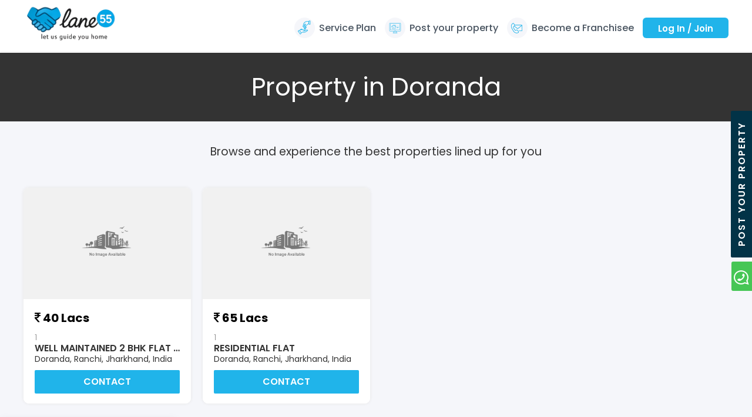

--- FILE ---
content_type: text/html; charset=UTF-8
request_url: https://www.lane55.com/locality/jharkhand/doranda
body_size: 14366
content:
<!doctype html>
<html lang="en-US">
        <head>
	    <title>
    Property in Doranda | Real Estate Properties in Doranda - Lane55		</title>
		<meta name="title" content="Property in Doranda | Real Estate Properties in Doranda - Lane55" />
		<meta name="description" content="Explore Property in Doranda. Buy, Sell & Rent exclusive Residential / Commercial properties and projects from Doranda real estate dealers and real property owners." />
		<meta name="keywords" content="sell your property in Doranda,1 bhk apartment in Doranda,2 bhk apartment in Doranda,3 bhk apartment in Doranda,4 bhk apartment, best resale flat in Doranda,best resale house, resale villa, resale property in Doranda, sale property in Doranda, buy property in Doranda, real estate,ready to move flats,ready to move house,independent house in Doranda,buy land,sell land in Doranda, list your property in Doranda" />
	
	
	
	<!--Schema Start-->
	<script type='application/ld+json'> 
	{

	  "@context": "http://www.schema.org",
	  "@type": "RealEstateAgent",
	  "name": "Lane55",
	  "url": "https://www.lane55.com/locality/jharkhand/doranda",
	  "logo": "https://www.lane55.com/public/images/logo.png",
	  "image": "Lane55",
	  "description": "Explore Property in Doranda. Buy, Sell & Rent exclusive Residential / Commercial properties and projects from Doranda real estate dealers and real property owners.",
	  "address": {
		"@type": "PostalAddress",
		"streetAddress": "Infinity Think tank, Tower II, 12th floor, Sector V, Salt lake, Kolkata - 700091",
		"addressLocality": "Kolkata",
		"addressRegion": "West Bengal",
		"postalCode": "700091",
		"addressCountry": "India"
	  },
	  "geo": {
		"@type": "GeoCoordinates",
		"latitude": "22.56924",
		"longitude": "88.43173"
	  },
	  "openingHours": "Mo, Tu, We, Th, Fr, Sa, Su 09:30-19:30",
	  "contactPoint": {
		"@type": "ContactPoint",
		"telephone": "09163922371"
	  }
	}
	</script>
	<!--Schema End-->	
		<!--<head>-->
	<!-- Google Tag Manager -->
	<!-- Google tag (gtag.js) -->
<!-- Google tag (gtag.js) -->
<script async src="https://www.googletagmanager.com/gtag/js?id=AW-17132173280"></script>
<script>
  window.dataLayer = window.dataLayer || [];
  function gtag(){dataLayer.push(arguments);}
  gtag('js', new Date());

  gtag('config', 'AW-17132173280');
</script>

	<!-- End Google Tag Manager -->

	<!-- Facebook Pixel Code 10-11-2021 -->
	<!-- <script>
	!function(f,b,e,v,n,t,s)
	{if(f.fbq)return;n=f.fbq=function(){n.callMethod?
	n.callMethod.apply(n,arguments):n.queue.push(arguments)};
	if(!f._fbq)f._fbq=n;n.push=n;n.loaded=!0;n.version='2.0';
	n.queue=[];t=b.createElement(e);t.async=!0;
	t.src=v;s=b.getElementsByTagName(e)[0];
	s.parentNode.insertBefore(t,s)}(window, document,'script',
	'https://connect.facebook.net/en_US/fbevents.js');
	fbq('init', '339717173754526');
	fbq('track', 'PageView');
	</script>
	<noscript><img height="1" width="1" style="display:none"
	src="https://www.facebook.com/tr?id=339717173754526&ev=PageView&noscript=1"
	/></noscript> -->
    <!-- Meta Pixel Code -->
    <script>
    !function(f,b,e,v,n,t,s)
    {if(f.fbq)return;n=f.fbq=function(){n.callMethod?
    n.callMethod.apply(n,arguments):n.queue.push(arguments)};
    if(!f._fbq)f._fbq=n;n.push=n;n.loaded=!0;n.version='2.0';
    n.queue=[];t=b.createElement(e);t.async=!0;
    t.src=v;s=b.getElementsByTagName(e)[0];
    s.parentNode.insertBefore(t,s)}(window, document,'script',
    'https://connect.facebook.net/en_US/fbevents.js');
    fbq('init', '3768107633321036');
    fbq('track', 'PageView');
    </script>
    <noscript><img height="1" width="1" style="display:none"
    src="https://www.facebook.com/tr?id=3768107633321036&ev=PageView&noscript=1"
    /></noscript>
    <!-- End Meta Pixel Code -->
	<!-- End Facebook Pixel Code -->

    <meta name="viewport" content="width=device-width, initial-scale=1, maximum-scale=1">
    <link rel="icon" href="https://www.lane55.com/public/images/favicon.ico" type="image/x-icon"/>
    <link rel="canonical" href="https://www.lane55.com/locality/jharkhand/doranda" />
	<!--<head end>-->
	<!--IntelliTicks Chatbot Starts-->
	<script type='text/javascript'>(function(I, L, T, i, c, k, s) {if(I.iticks) return;I.iticks = {host:c, settings:s, clientId:k, cdn:L, queue:[]};var h = T.head || T.documentElement;var e = T.createElement(i);var l = I.location;e.async = true;e.src = (L||c)+'/client/inject-v2.min.js';h.insertBefore(e, h.firstChild);I.iticks.call = function(a, b) {I.iticks.queue.push([a, b]);};})(window, 'https://cdn.intelliticks.com/prod/common', document, 'script', 'https://app.intelliticks.com', 'L6p37th9CaZh6p94p_c', {});</script>
	<!--IntelliTicks Chatbot Ends-->
   

 
    <!--    </head>-->
    <link href="https://fonts.googleapis.com/css?family=Catamaran:300,400,500,600,700|Nunito:300,400,600,700" rel="stylesheet">
    <!-- include bootstrap css -->
    <link href="https://www.lane55.com/public/css/bootstrap.min.css" rel="stylesheet">
    <link rel="stylesheet" href="https://www.lane55.com/public/css/font-awesome.css">
    <link href="https://www.lane55.com/public/css/style.css" rel="stylesheet" type="text/css">
    <link href="https://www.lane55.com/public/css/responsive-style.css" rel="stylesheet" type="text/css">
    <link href="https://www.lane55.com/public/css/magnific-popup.css" rel="stylesheet" type="text/css">
    <!-- javascripts goes here -->

    <!-- include bootstrap js -->
    <script src="https://www.lane55.com/public/js/jquery-1.9.1.min.js" type="text/javascript"></script>
    <script src="https://www.lane55.com/public/js/bootstrap.min.js" type="text/javascript"></script>
    <script src="https://www.lane55.com/public/js/jquery-migrate-1.2.1.js" type="text/javascript"></script>
    <script src="https://www.lane55.com/public/js/modernizr.custom.js" type="text/javascript"></script>
    <script src="https://www.lane55.com/public/js/jquery.magnific-popup.js" type="text/javascript"></script>
    <script src="https://www.lane55.com/public/js/jquery.lightbox-0.5.min.js" type="text/javascript"></script>
    <script src="https://www.lane55.com/public/js/custom.js" type="text/javascript"></script>
    <script src="https://www.google.com/recaptcha/api.js?render=6Le6kmsrAAAAAG5FvuTf06VtO5GxZ5ddkTXOcQrN"></script>
    
    <!-- HTML5 shiv and Respond.js IE8 support of HTML5 elements and media queries -->
    <!--[if lt IE 9]>
              <script src="js/html5shiv.js"></script>
              <script src="js/respond.min.js"></script>
            <![endif]-->
    <!-- Custom JS for this template -->

    <!-- validator -->
    <script src="https://www.lane55.com/public/js/jquery.validate.min.js"></script>

    <!-- Magnific Popup core CSS file -->
    <link rel="stylesheet" href="https://www.lane55.com/public/css/magnific-popup.css">

    <!-- Magnific Popup core JS file -->
    <script src="https://www.lane55.com/public/js/jquery.magnific-popup.js"></script>

    <!-- Developer CSS file -->
    <link rel="stylesheet" href="https://www.lane55.com/public/css/developer.css">

    <!-- Datepicker JS & CSS files Bootstrap -->
    <script type="text/javascript" src="https://www.lane55.com/public/js/bootstrap-datepicker.js"></script>
    <link href="https://www.lane55.com/public/css/bootstrap-datepicker.css" rel="stylesheet">
    <!-- <script async src="https://www.googletagmanager.com/gtag/js?id=G-R83JPH7C5T"></script> -->

    <!-- <script>window.$zoho=window.$zoho || {};$zoho.salesiq=$zoho.salesiq||{ready:function(){}}</script><script id="zsiqscript" src="https://salesiq.zohopublic.in/widget?wc=siqb9798596596a36fa8ee26dae4e15288b32457e98efc07c5eef01776e74cd8b1cbde992aa40dde6e2ffcb2ef7a1b39f4aae125f0d5f61a644675807805ad6d53e" defer></script> -->

    <script type="text/javascript">

            // window.dataLayer = window.dataLayer || [];
            // function gtag(){dataLayer.push(arguments);}
            // gtag('js', new Date());

            // gtag('config', 'G-R83JPH7C5T');


        $(document).ready(function () {          

            /* Global Open pop-up */
            $('.open-popup-link').magnificPopup({
                type: 'inline',
                closeOnBgClick: false,
                midClick: true // Allow opening popup on middle mouse click. Always set it to true if you don't provide alternative source in href.
            });


            setTimeout(function () {
                $('.autohide').fadeOut('slow')
            }, 3000);


        });

        $(document).ready(function () {
            var errorMsg = '';
            var msg = '';
            $.validator.addMethod("noSpace", function (value, element) {
                return value.indexOf(" ") < 0 && value != "";
            }, "This field must not contain any whitespace.");

            jQuery.validator.addMethod("lettersOnly", function (value, element) {
                //return this.optional(element) || /^[a-z\s]+$/i.test(value);
                return this.optional(element) || /^[^-\s][a-z\s]+$/i.test(value);
            }, "This field contain alphabetical characters only");

            //VALIDATE USER EMAIL
            $.validator.addMethod("validateUserEmail", function(value, element) {
                //var inputElem = $('#RegistrationForm :input[name="email"]'),
                var inputElem = $('#email'),
                    data = { "email" : inputElem.val() },
                    eReport = ''; //error report
                var isExists = false;
                $.ajax( {
                    type: "POST",
                    url: "https://www.lane55.com/user/ajax_email_exists",
                    dataType: "json",
                    data: data,
                    success: function(res) {
                        if (res == false){
                           msg = 'This email address is already registered.';
                           isExists = false;
                        } else {
                           isExists = true;
                           msg = '';
                        }
                    },
                });
                $.validator.messages["validateUserEmail"] = msg;
            return isExists;}, "");

            //VALIDATE USER MOBILE
            $.validator.addMethod("validateUserMobile", function(value, element) {
                //var inputElem = $('#RegistrationForm :input[name="mobile"]'),
                var inputElem = $('#mobile'),
                    data = { "mobile" : inputElem.val() },
                    eReport = ''; //error report
                var isValid = false; 
                
                $.ajax( {
                    type: "POST",
                    url: "https://www.lane55.com/user/ajax_mobile_exists",
                    dataType: "json",
                    data: data,
                    success: function(response) {
                        if (response == false){
                          errorMsg = 'This mobile no. is already registered.';
                          isValid = false;
                        } else {
                           isValid = true;
                           errorMsg = '';
                        }
                    },
                });
                ///$.validator.messages["validateUserMobile"] = errorMsg;
            return isValid;}, errorMsg);

            $('#RegistrationForm').validate({
                rules: {
                    mobile: {
                        required: true,
                        number: true,
                        minlength: 8,
                        maxlength: 10,
                        //validateUserMobile: true
                    //    remote: {
                    //        url: "https://www.lane55.com/user/ajax_mobile_exists",
                    //        type: "post",
                    //        data: {
                    //            email: function() {
                    //                return $('#RegistrationForm :input[name="mobile"]').val();
                    //            }
                    //        }
                    //    }
                    },
                },
                messages: {
                    mobile: {
                        remote: "This mobile no. is already registered."
                    }
                },
                highlight: function (element) {
                    $(element).closest('span').addClass('error');
                },
                unhighlight: function (element) {
                    $(element).closest('span').removeClass('error');
                },
                submitHandler: function(form){
                    form.submit();
                }
            });

            $('#loginForm').validate({
                rules: {
                    password: {
                        required: true,
                        noSpace: true,
                        minlength: 5,
                        maxlength: 20
                    },
                    email: {
                        required: true,
                        noSpace: true
                    },
                },
                highlight: function (element) {
                    $(element).closest('span').addClass('error');
                },
                unhighlight: function (element) {
                    $(element).closest('span').removeClass('error');
                }
            });

            $('#FPForm').validate({
                rules: {
                    email: {
                        required: true
                    },
                },
                highlight: function (element) {
                    $(element).closest('span').addClass('error');
                },
                unhighlight: function (element) {
                    $(element).closest('span').removeClass('error');
                }
            });

            $('#feedbackForm').validate({
                rules: {
                    name: {
                        required: true,
                        minlength: 2,
                        maxlength: 100
                    },
                    email: {
                        required: true,
                        email: true
                    },
                    phone: {
                        required: true,
                        number: true,
                        minlength: 8,
                        maxlength: 10,
                    },
                    message: {
                        required: true,
                        minlength: 20,
                    },
                },
                highlight: function (element) {
                    $(element).closest('span').addClass('error');
                },
                unhighlight: function (element) {
                    $(element).closest('span').removeClass('error');
                }
            });


            $('#franchiseeForm').validate({
                rules: {
                    name: {
                        required: true,
                        minlength: 2,
                        maxlength: 100
                    },
                    email: {
                        required: true,
                        email: true
                    },
                    phone: {
                        required: true,
                        number: true,
                        minlength: 8,
                        maxlength: 10,
                    },
                    address: {
                        required: true,
                        minlength: 20,
                    },
                },
                highlight: function (element) {
                    $(element).closest('span').addClass('error');
                },
                unhighlight: function (element) {
                    $(element).closest('span').removeClass('error');
                }
            });
            
            $('#feedbackForm1').validate({
                rules: {
                    name: {
                        required: true,
                        minlength: 2,
                        maxlength: 100
                    },
                    email: {
                        required: true,
                        email: true
                    },
                    phone: {
                        required: true,
                        number: true,
                        minlength: 8,
                        maxlength: 10,
                    },
                    message: {
                        required: true,
                        minlength: 20,
                    },
                },
                highlight: function (element) {
                    $(element).closest('span').addClass('error');
                },
                unhighlight: function (element) {
                    $(element).closest('span').removeClass('error');
                }
            });

            /* for List your property for header section */
            // For Image upload section
            $('#file-1').change(function () {
                var fileList = this.files;
                var fileExtension = ['jpeg', 'jpg', 'png', 'gif'];
                if ($.inArray($(this).val().split('.').pop().toLowerCase(), fileExtension) == -1) {
                    alert("Only " + fileExtension.join(', ') + " formats are allowed");
                            //   $.magnificPopup.open({
                            //    items: { src: '<div class="small-popup error"><i class="fa fa-exclamation-triangle" aria-hidden="true"></i> Only '+fileExtension.join(', ')+' formats are allowed !</div>' },
                            //    type: "inline",
                            //    closeBtnInside:true,
                            //   }, 0);

                    $(".browse").text('Browse');
                    $('#file-1').val("");
                    $('.preview-area').html('');
                    return false;
                }
                if (fileList.length > 4) {
                    alert('Maximum 4 images can be uploaded');
                            // $.magnificPopup.open({
                            //     items: { src: '<div class="small-popup error"><i class="fa fa-exclamation-triangle" aria-hidden="true"></i> Maximum 4 images can be uploaded !</div>' },
                            //     type: "inline",
                            //     closeBtnInside:true,
                            // }, 0);
                    $(".browse").text('Browse');
                    $('#file-1').val("");
                    return false;
                } else {
                    $('.preview-area').html('');
                    var anyWindow = window.URL || window.webkitURL;
                    for (var i = 0; i < fileList.length; i++) {
                        var objectUrl = anyWindow.createObjectURL(fileList[i]);
                        $('.preview-area').append('<img src="' + objectUrl + '" width="80" height="80"/>&nbsp;');
                        window.URL.revokeObjectURL(fileList[i]);
                    }
                }
            });

            // Form validation section
            $.validator.addMethod("customemail", function (value, element) {
                return /^\w+([-+.']\w+)*@\w+([-.]\w+)*\.\w+([-.]\w+)*$/.test(value);
            }, "Please enter valid email ID.");

            $('#propertyDataForm').validate({
                rules: {
                    name: {
                        required: true,
                        minlength: 2,
                        maxlength: 100,
                        lettersOnly: true,
                    },
                    email: {
                        required: true,
                        email: true,
                        customemail: true,
                        //validateUserEmail: true
                        remote: {
                            url: "https://www.lane55.com/user/ajax_email_exists",
                            type: "post",
                            data: {
                                email: function() {
                                    return $('#propertyDataForm :input[name="email"]').val();
                                }
                            }
                        }
                    },
                    mobile: {
                        required: true,
                        minlength: 8,
                        maxlength: 10,
                        number: true,
                        //validateUserMobile: true
                    //    remote: {
                    //        url: "https://www.lane55.com/user/ajax_mobile_exists",
                    //        type: "post",
                    //        data: {
                    //            email: function() {
                    //                return $('#propertyDataForm :input[name="mobile"]').val();
                    //            }
                    //        }
                    //    }
                    },
                },
                messages: {
                    email: {
                        remote: "This email address is already registered"
                    },
                    mobile: {
                        remote: "This mobile no. is already registered."
                    }
                },
                highlight: function (element) {
                    $(element).closest('.form-group').addClass('error');
                },
                unhighlight: function (element) {
                    $(element).closest('.form-group').removeClass('error');
                }
            });



             // Initialize slider value from input if available
            var initialValue = parseInt($("#loanAmount").val()) || 2500000;
            $("#loanAmount").val(initialValue);
            $("#myRange").val(initialValue);

            // When range slider changes, update input
            $("#myRange").on("input", function () {
                $("#loanAmount").val($(this).val());
            });

            // When input value changes, update range (with bounds check)
            $("#loanAmount").on("input", function () {
                var val = parseInt($(this).val()) || 0;
                val = Math.min(1000000000, Math.max(0, val)); // clamp value within range
                $("#myRange").val(val);
            });

            // Interest Rate Sync
            var initialInterest = parseFloat($("#interestRate").val()) || 5;
            $("#interestRate").val(initialInterest);
            $("#interestRateSlider").val(initialInterest);

            $("#interestRateSlider").on("input", function () {
                $("#interestRate").val($(this).val());
            });

            $("#interestRate").on("input", function () {
                var val = parseFloat($(this).val()) || 0;
                val = Math.min(20, Math.max(1, val));
                $("#interestRateSlider").val(val);
            });

            // Tenure Sync
            var initialTenure = parseInt($("#tenure").val()) || 12;
            $("#tenure").val(initialTenure);
            $("#tenureSlider").val(initialTenure);

            $("#tenureSlider").on("input", function () {
                $("#tenure").val($(this).val());
            });

            $("#tenure").on("input", function () {
                var val = parseInt($(this).val()) || 1;
                val = Math.min(360, Math.max(1, val));
                $("#tenureSlider").val(val);
            });

        
        });


        $(document).on("keydown", ".number-only", function (e) {
            // Allow: backspace, delete, tab, escape, enter and .
            if ($.inArray(e.keyCode, [46, 8, 9, 27, 13, 110]) !== -1 ||
                    // Allow: Ctrl+A, Command+A
                            (e.keyCode == 65 && (e.ctrlKey === true || e.metaKey === true)) ||
                            // Allow: home, end, left, right, down, up
                                    (e.keyCode >= 35 && e.keyCode <= 40)) {
                        // let it happen, don't do anything
                        return;
                    }
                    // Ensure that it is a number and stop the keypress
                    if ((e.shiftKey || (e.keyCode < 48 || e.keyCode > 57)) && (e.keyCode < 96 || e.keyCode > 105)) {
                        e.preventDefault();
                    }
                });

        function loginFirst() {
            $.magnificPopup.open({
                items: {src: "#login-form"},
                type: "inline",
                closeOnBgClick: false,
                midClick: true
            }, 0);
            $("#alertDiv").show();
        }

    </script>

        <div id="msg-popup" class="message-popup mfp-hide">
    </div>
    <script>
        /**
         *** Login with facebook
         **/
        window.fbAsyncInit = function () {
            // FB JavaScript SDK configuration and setup
            FB.init({
                appId: '2357937327786452', // FB App ID "915746745270980" --- client, "1936553039912107" -- Reea ,"185428288866384" -- Prakash
                cookie: true, // enable cookies to allow the server to access the session
                xfbml: true, // parse social plugins on this page
                version: 'v4.0' // use graph api version v3.0
            });
            
            FB.AppEvents.logPageView();   

            // Check whether the user already logged in
            FB.getLoginStatus(function (response) {
                if (response.status === 'connected') {
                    //display user data
                    //getFbUserData();
                }
            });
        };

        // Load the JavaScript SDK asynchronously
//        (function (d, s, id) {
//            var js, fjs = d.getElementsByTagName(s)[0];
//            if (d.getElementById(id))
//                return;
//            js = d.createElement(s);
//            js.id = id;
//            js.src = "https://connect.facebook.net/en_US/all.js";
//            fjs.parentNode.insertBefore(js, fjs);
//        }(document, 'script', 'facebook-jssdk'));

            (function(d, s, id){
                 var js, fjs = d.getElementsByTagName(s)[0];
                 if (d.getElementById(id)) {return;}
                 js = d.createElement(s); js.id = id;
                 js.src = "https://connect.facebook.net/en_US/sdk.js";
                 fjs.parentNode.insertBefore(js, fjs);
               }(document, 'script', 'facebook-jssdk'));

        // Facebook login with JavaScript SDK
        function fbLogin() {
            FB.login(function (response) {
                if (response.authResponse) {
                    // Get and display the user profile data
                    getFbUserData();
                } else {
                    alert('User cancelled login or did not fully authorize');
                }
            }, {scope: 'email'});
        }

        // Fetch the user profile data from facebook
        function getFbUserData() {
            FB.api('/me', {locale: 'en_US', fields: 'name,email'},
                    function (response) {
                        var name = response.name;
                        var email = response.email;
                        saveData(response, 'facebook');
                        //console.log(response);
                    });
        }
		
        // Save user data to the database
        function saveData(userData, oauthProvider) {
            //console.log(userData);			
            var url = "https://www.lane55.com/login/socialLogin";
            $.ajax({
                url: url,
                type: "POST",
                data: "oauth_provider=" + oauthProvider + "&userData=" + JSON.stringify(userData),
                success: function (data) {
					console.log(data);
                    //gapi.auth2.getAuthInstance().signOut();
                    //FB.logout();
                    location.reload("https://www.lane55.com/user/change_password/");
                    //location.reload(data);
                }
            });
        }



        function calculateEMI() {
            let P = parseFloat(document.getElementById("loanAmount").value);
            let annualRate = parseFloat(document.getElementById("interestRate").value);
            let n = parseInt(document.getElementById("tenure").value);

            let r = annualRate / 12 / 100; // Convert annual rate to monthly and percentage to decimal

            if (r === 0) {
                let emi = P / n;
                document.getElementById("emiResult").innerText = emi.toFixed(2);
                return;
            }

            let emi = (P * r * Math.pow(1 + r, n)) / (Math.pow(1 + r, n) - 1);
            document.getElementById("emiResult").innerText = emi.toFixed(2);
        }
    </script>
    <meta name="google-signin-client_id" content="561669136585-7oqsv75m5j3t6781k8etdaddq2trlp0k.apps.googleusercontent.com">
    <!--<meta name="google-signin-client_id" content="288888848290-evv13m927o593pndmtp6a28d0t8vjolh.apps.googleusercontent.com">-->
    <script src="https://apis.google.com/js/client:platform.js?onload=onLoadGoogleCallback" async defer></script>
    <script>
        /**
         *** Login with Google Plus
         **/
        function onLoadGoogleCallback() {
            gapi.load('auth2', function () {
                auth2 = gapi.auth2.init({
                    //client_id: '348837590131-4req0v666puujk3cdv7l8fhu7e1bgqlc.apps.googleusercontent.com',
                    client_id: '561669136585-7oqsv75m5j3t6781k8etdaddq2trlp0k.apps.googleusercontent.com',
                    //client_id: '288888848290-evv13m927o593pndmtp6a28d0t8vjolh.apps.googleusercontent.com',
                    cookiepolicy: 'single_host_origin',
                    scope: 'profile email',
                });
                auth2.attachClickHandler(element1, {},
                        function (googleUser) {
                            //console.log('Signed in: ' + googleUser.getBasicProfile().getName());
                            //var profile = googleUser.getBasicProfile();
                            //console.log(profile);
                            gapi.client.load('plus', 'v1', function () {
                                var request = gapi.client.plus.people.get({
                                    'userId': 'me'
                                });
                                request.execute(function (response) {
                                    var email = response.emails[0].value;
                                    var name = response.displayName;
                                    saveData(response, 'gmail');
                                    //console.log(response);
                                });
                            });
                        }, function (error) {
                    //console.log('Sign-in error', error);
                }
                );

                auth2.attachClickHandler(element2, {},
                        function (googleUser) {
                            //console.log('Signed in: ' + googleUser.getBasicProfile().getName());
                            //var profile = googleUser.getBasicProfile();
                            //console.log(profile);
                            gapi.client.load('plus', 'v1', function () {
                                var request = gapi.client.plus.people.get({
                                    'userId': 'me'
                                });
                                request.execute(function (response) {
                                    var email = response.emails[0].value;
                                    var name = response.displayName;
                                    saveData(response, 'gmail');
                                    //console.log(response);
                                });
                            });
                        }, function (error) {
                    //console.log('Sign-in error', error);
                }
                );
                auth2.attachClickHandler(element3, {},
                        function (googleUser) {
                            //console.log('Signed in: ' + googleUser.getBasicProfile().getName());
                            var profile = googleUser.getBasicProfile();
                            //console.log(profile);
                            gapi.client.load('plus', 'v1', function () {
                                var request = gapi.client.plus.people.get({
                                    'userId': 'me'
                                });
                                request.execute(function (response) {
                                   //console.log(response);
                                   var email = response.emails[0].value;
                                   var name = response.displayName;
                                   saveData(response, 'gmail');
                                });
                            });
                        }, function (error) {
                    //console.log('Sign-in error', error);
                }
                );
            });
			
            element1 = document.getElementById('googleSignIn');
            element2 = document.getElementById("googlePlus");
            element3 = document.getElementById("googleLogIn");
        }
    </script>
    <script>window.$zoho=window.$zoho || {};$zoho.salesiq=$zoho.salesiq||{ready:function(){}}</script><script id="zsiqscript" src="https://salesiq.zohopublic.in/widget?wc=siqb9798596596a36fa8ee26dae4e15288b32457e98efc07c5eef01776e74cd8b1cbde992aa40dde6e2ffcb2ef7a1b39f4aae125f0d5f61a644675807805ad6d53e" defer></script>    </head>
    
        
    <body>
        
<script>
    $('.prof-drop').hide();	
</script>
<!--<div class="new-menu">
<ul class="right-link1">
    <!--<li class="service-link"><a href="<//?php echo base_url('service'); ?>">Service Plan</a></li>-->
    <!--<li class="property-link1"><a href="#property-form" class="open-popup-link">List Your Property</a></li>
    <li class="dwnld-app1"><a href="https://play.google.com/store/apps/details?id=com.lane55">Download App</a></li>
</ul>
</div> -->

    <nav class="site-menu">
        <div class="overlay"></div>
        <ul class="menu-main">
            <li class="expanded">
                <a href="https://www.lane55.com/user/profile/">My Profile</a>
                <ul class="menu">
                    <li><a href="https://www.lane55.com/user/profile/">Edit Profile</a></li>
                    <!-- <li><a href="https://www.lane55.com/user/change_password/">Change Password</a></li> -->
					<li><a href="https://www.lane55.com/service/">Plan Subscription</a></li>
                    <li><a href="https://www.lane55.com/service/notification/"  >Manage Alert</a></li>
                </ul>
            </li>
            <li class="expanded">
                <a href="javascript:void(0);">Send Query / Message</a>
                <ul class="menu">
                    <li><a href="https://www.lane55.com/message/inbox/">Inbox</a></li>
                    <li><a href="https://www.lane55.com/message/sentbox/">Sent</a></li>
                </ul>
            </li>
            <li class="expanded">
                <a href="javascript:void(0);">Manage Property</a>
                <ul class="menu">
                    <li><a href="https://www.lane55.com/property/">Add new property</a></li>
                     
                </ul>
            </li>
            <li>
                <a href="https://www.lane55.com/logout"><i class="fa fa-sign-out" aria-hidden="true"></i> Sign Out</a>
            </li>
        </ul>
    </nav>
<header class="fix-header ">
    <section class="site-header">
        <div class="container">
            <div class="row clearfix">
                <div class="header-left">
                    <span class="logo">
					
					<!--<a href="<//?//php echo empty($this->session->userdata('subscribe_from')) ? base_url('') : '#'; ?>" title="<//?//php echo SITENAME; ?>">-->
                        <a href="https://www.lane55.com/" title="Lane55">
                            <img src="https://www.lane55.com/public/images/logo.png" alt="Logo"/>
                        </a>
                    </span>
                 <div class="location-drop">  
                 <!-- <ul>
                     <li class="drop">
                        <span id="top-gmap-city">
						Select State</span>
                        <ul class="drop-box">
                           <li class="row">                               
                               <div class="col-12">
                                   <h3>Others States</h3>
                                   <ul>
										<li><a href="https://www.lane55.com/state/andaman_and_nicobar_islands/">Andaman and Nicobar Islands</a></li>
										<li><a href="https://www.lane55.com/state/andhra_pradesh/">Andhra Pradesh</a></li>
										<li><a href="https://www.lane55.com/state/arunachal_pradesh/">Arunachal Pradesh</a></li>
										<li><a href="https://www.lane55.com/state/assam/">Assam</a></li>
										<li><a href="https://www.lane55.com/state/bihar/">Bihar</a></li>
										<li><a href="https://www.lane55.com/state/chandigarh/">Chandigarh</a></li>
										<li><a href="https://www.lane55.com/state/chhattisgarh/">Chhattisgarh</a></li>
										<li><a href="https://www.lane55.com/state/dadra_and_nagar_haveli/">Dadra and Nagar Haveli</a></li>
										<li><a href="https://www.lane55.com/state/daman_and_diu/">Daman and Diu</a></li>
										<li><a href="https://www.lane55.com/state/delhi-ncr/">Delhi-NCR</a></li>
										<li><a href="https://www.lane55.com/state/goa/">Goa</a></li>
										<li><a href="https://www.lane55.com/state/gujarat/">Gujarat</a></li>
										<li><a href="https://www.lane55.com/state/haryana/">Haryana</a></li>
										<li><a href="https://www.lane55.com/state/himachal_pradesh/">Himachal Pradesh</a></li>
										<li><a href="https://www.lane55.com/state/jammu_and_kashmir/">Jammu and Kashmir</a></li>
										<li><a href="https://www.lane55.com/state/jharkhand/">Jharkhand</a></li>
										<li><a href="https://www.lane55.com/state/karnataka/">Karnataka</a></li>
										<li><a href="https://www.lane55.com/state/kerala/">Kerala</a></li>
										<li><a href="https://www.lane55.com/state/lakshadweep/">Lakshadweep</a></li>
										<li><a href="https://www.lane55.com/state/madhya_pradesh/">Madhya Pradesh</a></li>
										<li><a href="https://www.lane55.com/state/maharashtra/">Maharashtra</a></li>
										<li><a href="https://www.lane55.com/state/manipur/">Manipur</a></li>
										<li><a href="https://www.lane55.com/state/meghalaya/">Meghalaya</a></li>
										<li><a href="https://www.lane55.com/state/mizoram/">Mizoram</a></li>
										<li><a href="https://www.lane55.com/state/nagaland/">Nagaland</a></li>
										<li><a href="https://www.lane55.com/state/odisha/">Odisha</a></li>
										<li><a href="https://www.lane55.com/state/pondicherry/">Pondicherry</a></li>
										<li><a href="https://www.lane55.com/state/punjab/">Punjab</a></li>
										<li><a href="https://www.lane55.com/state/rajasthan/">Rajasthan</a></li>
										<li><a href="https://www.lane55.com/state/sikkim/">Sikkim</a></li>
										<li><a href="https://www.lane55.com/state/tamil_nadu/">Tamil Nadu</a></li>
										<li><a href="https://www.lane55.com/state/telangana/">Telangana</a></li>
										<li><a href="https://www.lane55.com/state/tripura/">Tripura</a></li>
										<li><a href="https://www.lane55.com/state/uttar_pradesh/">Uttar Pradesh</a></li>
										<li><a href="https://www.lane55.com/state/uttarakhand/">Uttarakhand</a></li>
										<li><a href="https://www.lane55.com/state/west_bengal/">West Bengal</a></li>
                                   </ul>
                               </div>
                           </li>
                           </ul>
                     </li>
                  </ul> -->
               </div>
              <!-- <h1 class="new-heading">Top Property portal in India</h1> -->
                </div>
                
                                <div class="header-right">
                    <div class="collaspe_menu">
                        <span><img src="https://www.lane55.com/public/images/icon-res.png" alt="res-icon"/></span>
                    </div>

                    <ul class="right-link">


                    <!-- <li class="buyer-link"><a href="https://www.lane55.com/cms/buyer-or-tenant/">For Buyers</a></li> -->
                    <li class="buyer-link"><a href="https://www.lane55.com/service/plans">Service Plan</a></li>

                    <!-- <li class="tenants-link"><a href="https://www.lane55.com/cms/seller-or-landlord/">For Tenants</a></li> -->

                    	
                    <li class="post-link"><a href="https://www.lane55.com/user/register">Post your property</a></li>
                    	

                    <li class="contact-link"><a href="#franchisee-form" class="open-popup-link">Become a Franchisee</a></li>
					<!-- <li class="credibility-link"><a href="https://www.lane55.com/cms/credibility/">Credibility</a></li>
					
												
                     <li class="service-link"><a href="https://www.lane55.com/service/">Service Plan</a></li>
											
                        <li class="property-link">
                    							
								<a href="https://www.lane55.com/user/login/">List Your Property</a>
                                            </li> -->
                       <!-- <li class="dwnld-app"><a onclick="showPosition();" href="https://play.google.com/store/apps/details?id=com.lane55">Download App</a></li> -->
                                                    <!--<li class="log"><a href="#login-form" class="open-popup-link">Log In / Join</a></li>-->
                            <li class="log"><a href="https://www.lane55.com/user/login/">Log In / Join</a></li>
                                                                        
                                                  <li class="resmenu-link mobile-menu">
                                <span class="res-btn1"><img src="https://www.lane55.com/public/images/icon-res.png" alt="res-icon"/></span>
                            </li>
                                             </ul>
                </div>
                                
            </div>
        </div>
    </section>
</header>
<!-- Login Pop-Up Form -->
<div id="login-form" class="white-popup mfp-hide">
    <div class="call-back-form clearfix">
        <h2 class="text-center md-title green-title hp-title">Log In</h2>
        <!-- <div class="alert alert-success autohide" id="alertDiv" style="display: none;">You need to login to use this feature !</div> -->
                <div class="left-part">
            <form id="loginForm" name="loginForm" method="post" class="userForm" action="https://www.lane55.com/user/login">
                <div class="form-item">
                    <label>Email/Mobile No. <span class="error">*</span></label>
                    <input placeholder="Enter your email/Mobile No." type="text" name="email"  autocomplete="off" value="" >
                    <span style="color: red;"></span>
                </div>
                <div class="form-item">
                    <label>Password <span class="error">*</span></label>
                    <input placeholder="Enter your password" type="password" name="password"  autocomplete="off" value="">
                    <span style="color: red;"></span>
                </div>
                <input type="hidden" name="request_uri" id="request_uri" value="https://www.lane55.com/locality/jharkhand/doranda" />
                <input type="hidden" name="pop_property_id" id="pop_property_id" value="0" />
                <input name="Login" value="Log in" type="submit">
                <div class="text-center forgot">
                    <!--<a href="#ForgetPassword-form" class="open-popup-link">Forgot Password?</a>-->
                    <a href="https://www.lane55.com/user/forgetpassword/">Forgot Password?</a>
                </div>
            </form>
        </div>
        <div class="right-part">
            <div class="login-right-title">
                <span>Log In With</span>
            </div>
            <div class="social-media-login">
                <ul>                    
                    <li><a href="javascript:void(0);" onclick="fbLogin();" class="fb" ><i class="fa fa-facebook"></i>Facebook</a></li>
                    <li><a href="javascript:void(0);" class="google" id="googleSignIn" ><i class="fa fa-google"></i>Gmail</a></li>
                </ul>
            </div>
            <div class="not-member text-center">
                Not a member yet? <a href="https://www.lane55.com/user/register/">Register</a>
            </div>
        </div>
    </div>
</div>

<!-- Home Pop-Up  -->
<!-- <div id="home-popup" class="white-popup mfp-hide">
    <div class="clearfix">
        <span  class="trial-package-popup"><img src="<//?php echo CSS_IMAGES_JS_BASE_URL; ?>images/trial-package.jpeg" alt="Trial Package"/></span>
    </div>
</div>-->

<!-- Mobile Registration Pop-Up Form -->
<div id="Registration-form" class="white-popup mfp-hide">
    <div class="checkmobilediv">
    <div class="call-back-form clearfix">
        <h2 class="text-center md-title green-title hp-title">REGISTER</h2>
        <div class="left-part">
            <form id="RegistrationForm" name="RegistrationForm" class="userForm" method="post" action="https://www.lane55.com/user/registration">

                <div class="form-item">
                    <label>Mobile <span class="error">*</span></label>
                    <input placeholder="Enter your mobile number" type="text" name="mobile"  autocomplete="off" value="" class="number-only" maxlength="10">
                    <span style="color: red;"></span>
                </div>
                <input name="regaction" value="checkmobile" type="hidden">
                <input name="Submit" value="REGISTER" type="submit">
            </form>
            <div class="text-center terms-conditions">
                By clicking register,<br/>
                you agree to our<a href="https://www.lane55.com/home/terms-conditions"> Terms & Conditions</a>
            </div>
        </div>		
		
		
        <div class="right-part">
            <div class="login-right-title">
                <span>Sign Up With</span>
            </div>
            <div class="social-media-login">
                <ul>
                   
                    <li><a class="fb" href="javascript:void(0);" onclick="fbLogin();" id="fbLink"><i class="fa fa-facebook"></i>Facebook</a></li>
                    <li><a href="javascript:void(0);" class="google" id="googlePlus"><i class="fa fa-google"></i>Gmail</a></li>
                </ul>
            </div>
            <div class="not-member text-center">Already have an account? <a href="#login-form" class="open-popup-link">Log In</a></div>
        </div>
    </div>
    </div>

    <div class="checkotpdiv" style="display:none;">
    <div class="call-back-form clearfix">
        <h2 class="text-center md-title green-title hp-title">Verify OTP</h2>
            <form id="VerifymobileotpForm11" name="VerifymobileotpForm" class="userForm" method="post" action="https://www.lane55.com/user/verify_otp">
                <div class="form-item">
                    <label>OTP <span class="error">*</span></label>
                    <input placeholder="Enter your OTP" type="text" name="mobile_otp"  autocomplete="off" value="" class="number-only" maxlength="4">
                    <span style="color: red;"></span>
                </div>

                <input name="Submit" value="Check" type="submit">
            </form>
    </div>
    </div>

</div>

<!-- Verify Register Mobile OTP Pop-Up Form -->
<div id="Verify-mobile-opt-form" class="white-popup mfp-hide">
    <div class="call-back-form clearfix">
        <h2 class="text-center md-title green-title hp-title">Verify OTP</h2>
            <form id="VerifymobileotpForm" name="VerifymobileotpForm" class="userForm" method="post" action="https://www.lane55.com/user/verify_otp">
                <div class="form-item">
                    <label>OTP <span class="error">*</span></label>
                    <input placeholder="Enter your OTP" type="text" name="mobile_otp"  autocomplete="off" value="" class="number-only" maxlength="4">
                    <span style="color: red;"></span>
                </div>

                <input name="Submit" value="Check" type="submit">
            </form>
    </div>
</div>
<!-- forget password Pop-Up Form -->
<div id="ForgetPassword-form" class="small-popup mfp-hide">
    <div class="call-back-form">
        <form id="FPForm" name="loginForm" method="post" class="userForm" action="https://www.lane55.com/home/forgetpassword">
            <div class="form-item">
                <label>Email/Mobile No. <span class="error">*</span></label>
                <input placeholder="Enter your email/Mobile No." type="text" name="email"  autocomplete="off" value="" >
                <span style="color: red;"></span>
            </div>
            <input name="Submit" value="SUBMIT" type="submit">
        </form>
    </div>
</div>
<!-- List your property Pop-Up Form -->
<div id="property-form" class="white-popup mfp-hide">
    <div class="call-back-form">
        <form id="propertyDataForm" name="propertyDataForm" method="post" action="https://www.lane55.com/user/quick_register/">
            <div class="form-item">
                <label>Name <span class="error">*</span></label>
                <input placeholder="Enter your name" type="text" name="name" autocomplete="off" value="" >
                <span style="color: red;"></span>
            </div>
            <div class="form-item">
                <label>Email <span class="error">*</span></label>
                <input placeholder="Enter your email" type="text" name="email"  autocomplete="off" value="" >
                <span style="color: red;"></span>
            </div>
            <div class="form-item">
                <label>Mobile <span class="error">*</span></label>
                <input placeholder="Enter your phone number" type="text" name="mobile"  autocomplete="off" value="" class="form-control number-only" maxlength="10">
                <span style="color: red;"></span>
            </div>

            <input name="Submit" value="Submit" type="submit">
        </form>
    </div>
</div>
<div id="globalloading" class="gblloader"></div>
<div class="request-formbtn"><a href="https://www.lane55.com/property/add/" class="">Post Your Property</a></div>
	
    <div class="request-formbtn"><a href="https://www.lane55.com/user/login" class="">Post Your Property</a></div>                
	

<!-- <div class="request-formbtn"><a href="" class="open-popup-link">Post Your Property</a></div> -->
<!-- List your property Pop-Up Form -->
<div id="request-form" class="white-popup mfp-hide request-popup">
    <div class="call-back-form">
    <h2 class="text-center md-title green-title hp-title">Request a Call Back</h2>
        <div class="call-back-form clearfix">
			<form id="feedbackForm" name="feedbackForm" method="post" action="https://www.lane55.com/home/contactus_feedback">
				  
            	<input type="hidden" name="g-recaptcha-response" id="recaptcha_request_call">
            <div class="left-part">

					<div class="form-item">
						<label>Name <span class="error">*</span></label>
						<input type="text" name="name"  placeholder="Enter your name" value="" />
						<span style="color: red;"></span>
					</div>

					<div class="form-item">
						<label>Email <span class="error">*</span></label>
						<input type="text" name="email" placeholder="Enter your email" value=""/>
						<span style="color: red;"></span>
					</div>

					<div class="form-item">
						<label>Contact Number <span class="error">*</span></label>
						<input type="text" name="phone" placeholder="Enter your phone number" value=""/>
						<span style="color: red;"></span></span>
					</div>

				</div>
				<div class="right-part">
					<div class="form-item">
						<label>Message <span class="error">*</span></label>
						<textarea placeholder="Type your message"  name="message" style="resize: vertical; max-height: 205px; min-height: 125px;"></textarea>
						<span style="color: red;">					</div>
					<input type="submit" name="Submit" value="Submit"/>
				</div>                    
			</form>
		</div>
    </div>
</div>


<!-- Become a Franchisee Pop-Up Form -->
<div id="franchisee-form" class="white-popup mfp-hide request-popup">
    <div class="call-back-form">
    <h2 class="text-center md-title green-title hp-title">Become a Franchisee</h2>
        <div class="call-back-form clearfix">
			<form id="franchiseeForm" name="franchiseeForm" method="post" action="https://www.lane55.com/home/franchisee_add">
			
                    <input type="hidden" name="g-recaptcha-response" id="recaptcha_become_franchisee">
					<div class="form-item">
						<label>Name <span class="error">*</span></label>
						<input type="text" name="name"  placeholder="Enter your name" value="" />
						<span style="color: red;"></span>
					</div>

					<div class="form-item">
						<label>Email <span class="error">*</span></label>
						<input type="text" name="email" placeholder="Enter your email" value=""/>
						<span style="color: red;"></span>
					</div>

					<div class="form-item">
						<label>Mobile <span class="error">*</span></label>
						<input type="text" name="phone" placeholder="Enter your phone number" value=""/>
						<span style="color: red;"></span></span>
					</div>

                    <div class="form-item">
						<label>Address <span class="error">*</span></label>
						<textarea placeholder="Type your address"  name="address" style="resize: vertical; max-height: 205px; min-height: 125px;"></textarea>
						<span style="color: red;">					</div>
                <input type="submit" name="Submit" value="Submit"/>
			</form>
		</div>
    </div>
</div>

<div id="loan-form" class="white-popup mfp-hide request-popup">
    <div class="call-back-form">
            <div class="sidebar-widget grey-mid-bg primary-radius mb-4">
                <div class="sidebar-widget-inner p-4">

                    <header class="box-header"><h2>EMI Calculator</h2></header>
                    <div class="box-body">                                       
                        
                        <div class="field-wrap">
                        <div class="input-group form-item">
                            <label for="loanAmount">Loan Amount (₹)</label>
                            <input type="number" id="loanAmount" value="" >
                            <input type="range" step="500000" min="0" max="1000000000" value="2500000" class="slider" id="myRange" name="price">
                        </div>
                        </div>
                        
                        <div class="field-wrap">
                        <div class="input-group form-item">
                            <label for="interestRate">Interest Rate (%)</label>
                            <input type="number" id="interestRate" value="" >
                            <input type="range" id="interestRateSlider" min="1" max="20" step="0.1" value="5">
                        </div> </div>

                        <div class="field-wrap">
                        <div class="input-group form-item">
                            <label for="tenure">Tenure (Months)</label>
                            <input type="number" id="tenure" value="" >
                             <input type="range" id="tenureSlider" min="1" max="360" step="1" value="12">
                        </div></div>

                        <button onclick="calculateEMI()">Find EMI</button>

                        <div class="result">
                            EMI: ₹ <span id="emiResult">0</span> INR
                        </div>
                    </div> 
                    
                </div>
            </div>  
    </div>
</div>



<div class="request-formicon"><a href="https://web.whatsapp.com/send?phone=+917603072217" class="" target="_blank"><i class="fa fa-fw" aria-hidden="true" title=""></i></a></div>

<!-- <div class="request-formphone"><a href="tel:+918010335555" class=""><i class="fa fa-fw" aria-hidden="true" aria-hidden="true" ></i></a></div> -->                <!doctype html>
<html>
<head>
		
		
	<script src="https://cdn.linearicons.com/free/1.0.0/svgembedder.min.js"></script>
</head>    
<body>
   
 <section class="popular-property_inner"><h1 style="color:#fff;text-align:center;">Property in Doranda</h1></section>
    
	
<div style="background-color:#f5f6fa;  margin:0px; padding:40px 0 20px 0">
		  <div class="container">		  
		<div class="row">
				<div class="col-md-12">
					<div class="sub-text">Browse and experience the best properties lined up for you</div>
				</div>
		</div>
		
<style>
        @-webkit-keyframes placeHolderShimmer {
          0% {
            background-position: -468px 0;
          }
          100% {
            background-position: 468px 0;
          }
        }

        @keyframes placeHolderShimmer {
          0% {
            background-position: -468px 0;
          }
          100% {
            background-position: 468px 0;
          }
        }

        .content-placeholder {
          display: inline-block;
          -webkit-animation-duration: 1s;
          animation-duration: 1s;
          -webkit-animation-fill-mode: forwards;
          animation-fill-mode: forwards;
          -webkit-animation-iteration-count: infinite;
          animation-iteration-count: infinite;
          -webkit-animation-name: placeHolderShimmer;
          animation-name: placeHolderShimmer;
          -webkit-animation-timing-function: linear;
          animation-timing-function: linear;
          background: #f6f7f8;
          background: -webkit-gradient(linear, left top, right top, color-stop(8%, #eeeeee), color-stop(18%, #dddddd), color-stop(33%, #eeeeee));
          background: -webkit-linear-gradient(left, #eeeeee 8%, #dddddd 18%, #eeeeee 33%);
          background: linear-gradient(to right, #eeeeee 8%, #dddddd 18%, #eeeeee 33%);
          -webkit-background-size: 400px 104px;
          background-size: 400px 104px;
          height: inherit;
          position: relative;
        }

        .post_data{
          padding:24px;
          border:1px solid #f9f9f9;
          border-radius: 5px;
          margin-bottom: 24px;
          box-shadow: 10px 10px 5px #eeeeee;
        }
</style>
		
						
		<div class="row">		
			<ul id="load_data" class="pp-list da-thumbs row clearfix">
					

				<li class="col-3">
					<article>						
						<a href="https://www.lane55.com/search/property_details/well-maintained-2-bhk-flat-for-sale-5/" class="img-hold">
						<span class="img-holder">
																								
															<img src="https://www.lane55.com/public/images/no-house.png" alt="Well Maintained 2 BHK Flat For Sale" height="200" width="100%" /><div></div>
													</a>
						</span>
						
						<span class="pp-info clearfix">
							<h2 style="font-size:20px;"><i class="fa fa-inr" aria-hidden="true"></i> 40 Lacs</h3>
							<h5>1</h5>
							<h3 style="text-transform:uppercase;"><a href="https://www.lane55.com/search/property_details/well-maintained-2-bhk-flat-for-sale-5/" target="_blank">Well Maintained 2 BHK Flat For Sale</a></h3>
							<h4>Doranda, Ranchi, Jharkhand, India</h4>
							<div style="margin-top:10px;"><a href="javascript:;" class="contct" onclick="javascript:get_contact('5744');">Contact</a></div>
						</span>
					</article>
				</li>
					

				<li class="col-3">
					<article>						
						<a href="https://www.lane55.com/search/property_details/residential-flat-269/" class="img-hold">
						<span class="img-holder">
																								
															<img src="https://www.lane55.com/public/images/no-house.png" alt="Residential Flat" height="200" width="100%" /><div></div>
													</a>
						</span>
						
						<span class="pp-info clearfix">
							<h2 style="font-size:20px;"><i class="fa fa-inr" aria-hidden="true"></i> 65 Lacs</h3>
							<h5>1</h5>
							<h3 style="text-transform:uppercase;"><a href="https://www.lane55.com/search/property_details/residential-flat-269/" target="_blank">Residential Flat</a></h3>
							<h4>Doranda, Ranchi, Jharkhand, India</h4>
							<div style="margin-top:10px;"><a href="javascript:;" class="contct" onclick="javascript:get_contact('1103');">Contact</a></div>
						</span>
					</article>
				</li>
				</ul>
						</div>
	
		  </div>
		</div>
		
		
		
<div id="viewContact-form" class="small-popup mfp-hide">
    <div class="call-back-form">
        <div class="box">
            <header class="box-header"><h2>Contact Details</h2></header>
            <div class="box-body" id="ajaxContact">
               <!-- Ajax contet Here -->
            </div>
        </div>    
    </div>
</div>		
		
<script type="text/javascript">  
  $(document).ready(function(){
    var loclty = 'Doranda';
    var state_id = 16;
    var limit = 4;

    function lazzy_loader(){
	  	$('#globalloading').show();
		$('#globalloading').html('<img src="https://www.lane55.com/public/images/ajx-animated-gif.png" class="globalsearch-list-loader"/>');
    }

    function load_data(loclty, state_id, limit, start, lpcn){
      $.ajax({
        url:"https://www.lane55.com/locality/fetch_property",
        method:"POST",
        data:{loclty:loclty, state_id:state_id, limit:limit, start:start, lpcn:lpcn},
        cache: false,
        success:function(data){
			$('#globalloading').hide();
			$('#globalloading').html("");
			
          if(data == ''){
			$('#load_data_message').attr("rel","inactive");
            $('#load_data_message').html('');
          }
          else{
			//alert(data);
            $('#load_data').append(data);
			var stlm=parseInt(start)+parseInt(limit);
			if(lpcn>stlm){
				$('#load_data_message').attr("rel","active");
			}
			else{
				$('#load_data_message').attr("rel","inactive");
				//$('#load_data_message').html('<h3>No More Result Found</h3>');				
				$('#load_data_message').html('');				
			}
          }
        }
      })
    }
	
    $('#load_data_message').click(function () {
		var rel=$('#load_data_message').attr("rel");
		var lpcn=$('#load_data_message').attr("lpcn");
		if(rel=="active"){
			var start=parseInt($('#load_data_message').attr("start"));
			var startn = start + limit;
			$('#load_data_message').attr("start",startn);
			lazzy_loader();
			setTimeout(function(){
			  load_data(loclty, state_id, limit, start, lpcn);
			}, 1000);	
		}
    });	
  });

      
        function get_contact(propId){
        			//window.location="https://www.lane55.com/user/login";pop_redirect
			$('#pop_property_id').val(propId);
            $.magnificPopup.open({
				items: { src: "#login-form" },
				type: "inline",
				closeOnBgClick: false,
				midClick: true
            }, 0);
            $("#alertDiv").show();
            }        
</script>

    </body>
</html>                <footer class="site-footer ">
    <div class="container">
        <div class="row clearfix">
            <div class="ft-grid-1 footer-lanemenu">
                <div class="about">
                    <a href="https://www.lane55.com/"title="Lane55">
                        <img style="margin-bottom:10px;" src="https://www.lane55.com/public/images/logo.png" alt="ft-logo" width="180px"/>
                    </a>
                    <p>We find ourselves worthy to bridge in between the sellers & buyers to crack deals under specialized supervision. We believe in a long-term relationship for which we are more than happy to assist you with post-sales and services. A very few Indian companies assure similar assistance.</p>

					<p>Our customer support is on for you for any help.</p>
                </div>
                <!-- <ul class="social">-->
                   <!-- <li><a href="" class="fb">Facebook</a></li>--><!--https://www.facebook.com/InfiniteRealityOfficial-->
                    <!--<li><a href="" class="gplus">Gplus</a></li>-->
                    <!--<li><a href="" class="twtt">Twitter</a></li><!--https://twitter.com/realty_infinite-->
                    <!--<li><a href="" class="linkd">Linkedin</a></li>-->
                 <!-- </ul>-->  
				 
				<ul class="social">
					<li><a href="https://www.facebook.com/lane55india" target="_blank"><img src="https://www.lane55.com/public/images/facebook.png" width="36px" height="36px" border="0" alt="facebook"></a></li>
					<li><a href="https://www.youtube.com/@lane5567" target="_blank"><img src="https://www.lane55.com/public/images/youtube.png" width="36px" height="36px" border="0" alt="Youtube"></a></li>
					<li><a href="https://twitter.com/Lane55Official" target="_blank"><img src="https://www.lane55.com/public/images/twitter.png" width="36px" height="36px" border="0" alt="Twitter"></a></li>
					<li><a href="https://www.instagram.com/l.a.n.e55/" target="_blank"><img src="https://www.lane55.com/public/images/instagram.png" width="36px" height="36px" border="0" alt="Instagram"></a></li>
                    <li><a href="https://www.linkedin.com/company/lane55/" target="_blank"><img src="https://www.lane55.com/public/images/linkedin.png" width="36px" height="36px" border="0" alt="Instagram"></a></li>
				</ul>

            </div>
            <div class="ft-grid-2 footer-lanemenu">
                <h2 class="footer-head">Quick Link</h2>
                <ul class="ft-link">
					<li><h3><a href="https://www.lane55.com/cms/about-us/">About Us</a></h3></li>
                    <li><h3><a href="https://www.lane55.com/cms/privacy-policy/">Privacy Policies</a></h3></li>
					<li><h3><a href="https://www.lane55.com/cms/terms-conditions/">Terms &amp Conditions</a></h3></li>
					<li><h3><a href="https://www.lane55.com/cms/faq/">Frequently Asked Questions</a></h3></li>
                </ul>
            </div>
            <div class="ft-grid-3 footer-lanemenu">
               
                <h2 class="footer-head footer-second"></h2>
                <ul class="ft-link">
                
					<li><h3><a href="https://www.lane55.com/contact/">Contact</a></h3></li>
                    <li><h3><a href="#loan-form" class="open-popup-link">EMI Calculator</a></h3></li>
                    <li><h3><a href="#franchisee-form" class="open-popup-link">Become a Franchisee</a></h3></li>
                    <li><h3><a href="https://www.lane55.com/cms/testimonials/">Customer Stories</a></h3></li>
                </ul>
                
            </div>


                <div class="ft-grid-4 footer-lanemenu"> 
                    <div class="do-youimgs">	
						<div class="do-youimg">
							<img src="https://www.lane55.com/public/images/logo.png" alt="Logo">
						</div>
						<div class="do-youimg">
							<img src="https://www.lane55.com/public/images/logo.png" alt="Logo">
						</div>		
					</div>	
                </div>

           
            <!--<div class="ft-grid-4">
              
                <h2 class="footer-head">Information</h2>
                <ul class="ft-link">
                    <ul class="ft-link">
                        <li><h3><a href="https://www.lane55.com/cms/we-love-homes/">We Love Homes</a></h3></li>
					<li><h3><a href="https://www.lane55.com/cms/trust-our-expertise/">Trust our expertise</a></h3></li>
					<li><h3><a href="https://www.lane55.com/cms/why-should-you-buy-a-resale-property/">Why buy a resale property?</a></h3></li>
					<li><h3><a href="javascript:void(0);">Property blog - Keeps updated!</a></h3></li>
                    <li><h3><a href="https://www.lane55.com/cms/buyer-or-tenant/">Buyer or Tenant</a></h3></li>
					<li><h3><a href="https://www.lane55.com/cms/seller-or-landlord/">Seller or Landlord</a></h3></li>
                    <li><h3><a href="https://www.lane55.com/cms/agent-or-professional/">Agent or Professional</a></h3></li>
                    <li><h3><a href="https://www.lane55.com/cms/home-enthusiasts/">Home Enthusiasts</a></h3></li>
                    <li><h3><a href="https://www.lane55.com/cms/credibility/">Credibility</a></h3></li>				
					<li><h3><a href="javascript:void(0);">Blog</a></h3></li>
				
                </ul>
                </ul>
            </div> -->
            </div>
        </div>
    </div>
	<div class="container" style="text-align:center">
		<p class="copyright">&copy; 2026 Lane55 | All rights reserved.</p>
	</div>
</footer>

<script>
   $(document).ready( function() {

        grecaptcha.ready(function() {
			grecaptcha.execute('6Le6kmsrAAAAAG5FvuTf06VtO5GxZ5ddkTXOcQrN', { action: 'submit' })
				.then(function(token) {
					document.getElementById('recaptcha_request_call').value = token;
			});
			grecaptcha.execute('6Le6kmsrAAAAAG5FvuTf06VtO5GxZ5ddkTXOcQrN', { action: 'submit' })
				.then(function(token) {
					document.getElementById('recaptcha_become_franchisee').value = token;
			});
		});

   });
</script>
        <script>
</script>    </body>
</html>

--- FILE ---
content_type: text/html; charset=utf-8
request_url: https://www.google.com/recaptcha/api2/anchor?ar=1&k=6Le6kmsrAAAAAG5FvuTf06VtO5GxZ5ddkTXOcQrN&co=aHR0cHM6Ly93d3cubGFuZTU1LmNvbTo0NDM.&hl=en&v=PoyoqOPhxBO7pBk68S4YbpHZ&size=invisible&anchor-ms=20000&execute-ms=30000&cb=8igbg697mb4n
body_size: 48678
content:
<!DOCTYPE HTML><html dir="ltr" lang="en"><head><meta http-equiv="Content-Type" content="text/html; charset=UTF-8">
<meta http-equiv="X-UA-Compatible" content="IE=edge">
<title>reCAPTCHA</title>
<style type="text/css">
/* cyrillic-ext */
@font-face {
  font-family: 'Roboto';
  font-style: normal;
  font-weight: 400;
  font-stretch: 100%;
  src: url(//fonts.gstatic.com/s/roboto/v48/KFO7CnqEu92Fr1ME7kSn66aGLdTylUAMa3GUBHMdazTgWw.woff2) format('woff2');
  unicode-range: U+0460-052F, U+1C80-1C8A, U+20B4, U+2DE0-2DFF, U+A640-A69F, U+FE2E-FE2F;
}
/* cyrillic */
@font-face {
  font-family: 'Roboto';
  font-style: normal;
  font-weight: 400;
  font-stretch: 100%;
  src: url(//fonts.gstatic.com/s/roboto/v48/KFO7CnqEu92Fr1ME7kSn66aGLdTylUAMa3iUBHMdazTgWw.woff2) format('woff2');
  unicode-range: U+0301, U+0400-045F, U+0490-0491, U+04B0-04B1, U+2116;
}
/* greek-ext */
@font-face {
  font-family: 'Roboto';
  font-style: normal;
  font-weight: 400;
  font-stretch: 100%;
  src: url(//fonts.gstatic.com/s/roboto/v48/KFO7CnqEu92Fr1ME7kSn66aGLdTylUAMa3CUBHMdazTgWw.woff2) format('woff2');
  unicode-range: U+1F00-1FFF;
}
/* greek */
@font-face {
  font-family: 'Roboto';
  font-style: normal;
  font-weight: 400;
  font-stretch: 100%;
  src: url(//fonts.gstatic.com/s/roboto/v48/KFO7CnqEu92Fr1ME7kSn66aGLdTylUAMa3-UBHMdazTgWw.woff2) format('woff2');
  unicode-range: U+0370-0377, U+037A-037F, U+0384-038A, U+038C, U+038E-03A1, U+03A3-03FF;
}
/* math */
@font-face {
  font-family: 'Roboto';
  font-style: normal;
  font-weight: 400;
  font-stretch: 100%;
  src: url(//fonts.gstatic.com/s/roboto/v48/KFO7CnqEu92Fr1ME7kSn66aGLdTylUAMawCUBHMdazTgWw.woff2) format('woff2');
  unicode-range: U+0302-0303, U+0305, U+0307-0308, U+0310, U+0312, U+0315, U+031A, U+0326-0327, U+032C, U+032F-0330, U+0332-0333, U+0338, U+033A, U+0346, U+034D, U+0391-03A1, U+03A3-03A9, U+03B1-03C9, U+03D1, U+03D5-03D6, U+03F0-03F1, U+03F4-03F5, U+2016-2017, U+2034-2038, U+203C, U+2040, U+2043, U+2047, U+2050, U+2057, U+205F, U+2070-2071, U+2074-208E, U+2090-209C, U+20D0-20DC, U+20E1, U+20E5-20EF, U+2100-2112, U+2114-2115, U+2117-2121, U+2123-214F, U+2190, U+2192, U+2194-21AE, U+21B0-21E5, U+21F1-21F2, U+21F4-2211, U+2213-2214, U+2216-22FF, U+2308-230B, U+2310, U+2319, U+231C-2321, U+2336-237A, U+237C, U+2395, U+239B-23B7, U+23D0, U+23DC-23E1, U+2474-2475, U+25AF, U+25B3, U+25B7, U+25BD, U+25C1, U+25CA, U+25CC, U+25FB, U+266D-266F, U+27C0-27FF, U+2900-2AFF, U+2B0E-2B11, U+2B30-2B4C, U+2BFE, U+3030, U+FF5B, U+FF5D, U+1D400-1D7FF, U+1EE00-1EEFF;
}
/* symbols */
@font-face {
  font-family: 'Roboto';
  font-style: normal;
  font-weight: 400;
  font-stretch: 100%;
  src: url(//fonts.gstatic.com/s/roboto/v48/KFO7CnqEu92Fr1ME7kSn66aGLdTylUAMaxKUBHMdazTgWw.woff2) format('woff2');
  unicode-range: U+0001-000C, U+000E-001F, U+007F-009F, U+20DD-20E0, U+20E2-20E4, U+2150-218F, U+2190, U+2192, U+2194-2199, U+21AF, U+21E6-21F0, U+21F3, U+2218-2219, U+2299, U+22C4-22C6, U+2300-243F, U+2440-244A, U+2460-24FF, U+25A0-27BF, U+2800-28FF, U+2921-2922, U+2981, U+29BF, U+29EB, U+2B00-2BFF, U+4DC0-4DFF, U+FFF9-FFFB, U+10140-1018E, U+10190-1019C, U+101A0, U+101D0-101FD, U+102E0-102FB, U+10E60-10E7E, U+1D2C0-1D2D3, U+1D2E0-1D37F, U+1F000-1F0FF, U+1F100-1F1AD, U+1F1E6-1F1FF, U+1F30D-1F30F, U+1F315, U+1F31C, U+1F31E, U+1F320-1F32C, U+1F336, U+1F378, U+1F37D, U+1F382, U+1F393-1F39F, U+1F3A7-1F3A8, U+1F3AC-1F3AF, U+1F3C2, U+1F3C4-1F3C6, U+1F3CA-1F3CE, U+1F3D4-1F3E0, U+1F3ED, U+1F3F1-1F3F3, U+1F3F5-1F3F7, U+1F408, U+1F415, U+1F41F, U+1F426, U+1F43F, U+1F441-1F442, U+1F444, U+1F446-1F449, U+1F44C-1F44E, U+1F453, U+1F46A, U+1F47D, U+1F4A3, U+1F4B0, U+1F4B3, U+1F4B9, U+1F4BB, U+1F4BF, U+1F4C8-1F4CB, U+1F4D6, U+1F4DA, U+1F4DF, U+1F4E3-1F4E6, U+1F4EA-1F4ED, U+1F4F7, U+1F4F9-1F4FB, U+1F4FD-1F4FE, U+1F503, U+1F507-1F50B, U+1F50D, U+1F512-1F513, U+1F53E-1F54A, U+1F54F-1F5FA, U+1F610, U+1F650-1F67F, U+1F687, U+1F68D, U+1F691, U+1F694, U+1F698, U+1F6AD, U+1F6B2, U+1F6B9-1F6BA, U+1F6BC, U+1F6C6-1F6CF, U+1F6D3-1F6D7, U+1F6E0-1F6EA, U+1F6F0-1F6F3, U+1F6F7-1F6FC, U+1F700-1F7FF, U+1F800-1F80B, U+1F810-1F847, U+1F850-1F859, U+1F860-1F887, U+1F890-1F8AD, U+1F8B0-1F8BB, U+1F8C0-1F8C1, U+1F900-1F90B, U+1F93B, U+1F946, U+1F984, U+1F996, U+1F9E9, U+1FA00-1FA6F, U+1FA70-1FA7C, U+1FA80-1FA89, U+1FA8F-1FAC6, U+1FACE-1FADC, U+1FADF-1FAE9, U+1FAF0-1FAF8, U+1FB00-1FBFF;
}
/* vietnamese */
@font-face {
  font-family: 'Roboto';
  font-style: normal;
  font-weight: 400;
  font-stretch: 100%;
  src: url(//fonts.gstatic.com/s/roboto/v48/KFO7CnqEu92Fr1ME7kSn66aGLdTylUAMa3OUBHMdazTgWw.woff2) format('woff2');
  unicode-range: U+0102-0103, U+0110-0111, U+0128-0129, U+0168-0169, U+01A0-01A1, U+01AF-01B0, U+0300-0301, U+0303-0304, U+0308-0309, U+0323, U+0329, U+1EA0-1EF9, U+20AB;
}
/* latin-ext */
@font-face {
  font-family: 'Roboto';
  font-style: normal;
  font-weight: 400;
  font-stretch: 100%;
  src: url(//fonts.gstatic.com/s/roboto/v48/KFO7CnqEu92Fr1ME7kSn66aGLdTylUAMa3KUBHMdazTgWw.woff2) format('woff2');
  unicode-range: U+0100-02BA, U+02BD-02C5, U+02C7-02CC, U+02CE-02D7, U+02DD-02FF, U+0304, U+0308, U+0329, U+1D00-1DBF, U+1E00-1E9F, U+1EF2-1EFF, U+2020, U+20A0-20AB, U+20AD-20C0, U+2113, U+2C60-2C7F, U+A720-A7FF;
}
/* latin */
@font-face {
  font-family: 'Roboto';
  font-style: normal;
  font-weight: 400;
  font-stretch: 100%;
  src: url(//fonts.gstatic.com/s/roboto/v48/KFO7CnqEu92Fr1ME7kSn66aGLdTylUAMa3yUBHMdazQ.woff2) format('woff2');
  unicode-range: U+0000-00FF, U+0131, U+0152-0153, U+02BB-02BC, U+02C6, U+02DA, U+02DC, U+0304, U+0308, U+0329, U+2000-206F, U+20AC, U+2122, U+2191, U+2193, U+2212, U+2215, U+FEFF, U+FFFD;
}
/* cyrillic-ext */
@font-face {
  font-family: 'Roboto';
  font-style: normal;
  font-weight: 500;
  font-stretch: 100%;
  src: url(//fonts.gstatic.com/s/roboto/v48/KFO7CnqEu92Fr1ME7kSn66aGLdTylUAMa3GUBHMdazTgWw.woff2) format('woff2');
  unicode-range: U+0460-052F, U+1C80-1C8A, U+20B4, U+2DE0-2DFF, U+A640-A69F, U+FE2E-FE2F;
}
/* cyrillic */
@font-face {
  font-family: 'Roboto';
  font-style: normal;
  font-weight: 500;
  font-stretch: 100%;
  src: url(//fonts.gstatic.com/s/roboto/v48/KFO7CnqEu92Fr1ME7kSn66aGLdTylUAMa3iUBHMdazTgWw.woff2) format('woff2');
  unicode-range: U+0301, U+0400-045F, U+0490-0491, U+04B0-04B1, U+2116;
}
/* greek-ext */
@font-face {
  font-family: 'Roboto';
  font-style: normal;
  font-weight: 500;
  font-stretch: 100%;
  src: url(//fonts.gstatic.com/s/roboto/v48/KFO7CnqEu92Fr1ME7kSn66aGLdTylUAMa3CUBHMdazTgWw.woff2) format('woff2');
  unicode-range: U+1F00-1FFF;
}
/* greek */
@font-face {
  font-family: 'Roboto';
  font-style: normal;
  font-weight: 500;
  font-stretch: 100%;
  src: url(//fonts.gstatic.com/s/roboto/v48/KFO7CnqEu92Fr1ME7kSn66aGLdTylUAMa3-UBHMdazTgWw.woff2) format('woff2');
  unicode-range: U+0370-0377, U+037A-037F, U+0384-038A, U+038C, U+038E-03A1, U+03A3-03FF;
}
/* math */
@font-face {
  font-family: 'Roboto';
  font-style: normal;
  font-weight: 500;
  font-stretch: 100%;
  src: url(//fonts.gstatic.com/s/roboto/v48/KFO7CnqEu92Fr1ME7kSn66aGLdTylUAMawCUBHMdazTgWw.woff2) format('woff2');
  unicode-range: U+0302-0303, U+0305, U+0307-0308, U+0310, U+0312, U+0315, U+031A, U+0326-0327, U+032C, U+032F-0330, U+0332-0333, U+0338, U+033A, U+0346, U+034D, U+0391-03A1, U+03A3-03A9, U+03B1-03C9, U+03D1, U+03D5-03D6, U+03F0-03F1, U+03F4-03F5, U+2016-2017, U+2034-2038, U+203C, U+2040, U+2043, U+2047, U+2050, U+2057, U+205F, U+2070-2071, U+2074-208E, U+2090-209C, U+20D0-20DC, U+20E1, U+20E5-20EF, U+2100-2112, U+2114-2115, U+2117-2121, U+2123-214F, U+2190, U+2192, U+2194-21AE, U+21B0-21E5, U+21F1-21F2, U+21F4-2211, U+2213-2214, U+2216-22FF, U+2308-230B, U+2310, U+2319, U+231C-2321, U+2336-237A, U+237C, U+2395, U+239B-23B7, U+23D0, U+23DC-23E1, U+2474-2475, U+25AF, U+25B3, U+25B7, U+25BD, U+25C1, U+25CA, U+25CC, U+25FB, U+266D-266F, U+27C0-27FF, U+2900-2AFF, U+2B0E-2B11, U+2B30-2B4C, U+2BFE, U+3030, U+FF5B, U+FF5D, U+1D400-1D7FF, U+1EE00-1EEFF;
}
/* symbols */
@font-face {
  font-family: 'Roboto';
  font-style: normal;
  font-weight: 500;
  font-stretch: 100%;
  src: url(//fonts.gstatic.com/s/roboto/v48/KFO7CnqEu92Fr1ME7kSn66aGLdTylUAMaxKUBHMdazTgWw.woff2) format('woff2');
  unicode-range: U+0001-000C, U+000E-001F, U+007F-009F, U+20DD-20E0, U+20E2-20E4, U+2150-218F, U+2190, U+2192, U+2194-2199, U+21AF, U+21E6-21F0, U+21F3, U+2218-2219, U+2299, U+22C4-22C6, U+2300-243F, U+2440-244A, U+2460-24FF, U+25A0-27BF, U+2800-28FF, U+2921-2922, U+2981, U+29BF, U+29EB, U+2B00-2BFF, U+4DC0-4DFF, U+FFF9-FFFB, U+10140-1018E, U+10190-1019C, U+101A0, U+101D0-101FD, U+102E0-102FB, U+10E60-10E7E, U+1D2C0-1D2D3, U+1D2E0-1D37F, U+1F000-1F0FF, U+1F100-1F1AD, U+1F1E6-1F1FF, U+1F30D-1F30F, U+1F315, U+1F31C, U+1F31E, U+1F320-1F32C, U+1F336, U+1F378, U+1F37D, U+1F382, U+1F393-1F39F, U+1F3A7-1F3A8, U+1F3AC-1F3AF, U+1F3C2, U+1F3C4-1F3C6, U+1F3CA-1F3CE, U+1F3D4-1F3E0, U+1F3ED, U+1F3F1-1F3F3, U+1F3F5-1F3F7, U+1F408, U+1F415, U+1F41F, U+1F426, U+1F43F, U+1F441-1F442, U+1F444, U+1F446-1F449, U+1F44C-1F44E, U+1F453, U+1F46A, U+1F47D, U+1F4A3, U+1F4B0, U+1F4B3, U+1F4B9, U+1F4BB, U+1F4BF, U+1F4C8-1F4CB, U+1F4D6, U+1F4DA, U+1F4DF, U+1F4E3-1F4E6, U+1F4EA-1F4ED, U+1F4F7, U+1F4F9-1F4FB, U+1F4FD-1F4FE, U+1F503, U+1F507-1F50B, U+1F50D, U+1F512-1F513, U+1F53E-1F54A, U+1F54F-1F5FA, U+1F610, U+1F650-1F67F, U+1F687, U+1F68D, U+1F691, U+1F694, U+1F698, U+1F6AD, U+1F6B2, U+1F6B9-1F6BA, U+1F6BC, U+1F6C6-1F6CF, U+1F6D3-1F6D7, U+1F6E0-1F6EA, U+1F6F0-1F6F3, U+1F6F7-1F6FC, U+1F700-1F7FF, U+1F800-1F80B, U+1F810-1F847, U+1F850-1F859, U+1F860-1F887, U+1F890-1F8AD, U+1F8B0-1F8BB, U+1F8C0-1F8C1, U+1F900-1F90B, U+1F93B, U+1F946, U+1F984, U+1F996, U+1F9E9, U+1FA00-1FA6F, U+1FA70-1FA7C, U+1FA80-1FA89, U+1FA8F-1FAC6, U+1FACE-1FADC, U+1FADF-1FAE9, U+1FAF0-1FAF8, U+1FB00-1FBFF;
}
/* vietnamese */
@font-face {
  font-family: 'Roboto';
  font-style: normal;
  font-weight: 500;
  font-stretch: 100%;
  src: url(//fonts.gstatic.com/s/roboto/v48/KFO7CnqEu92Fr1ME7kSn66aGLdTylUAMa3OUBHMdazTgWw.woff2) format('woff2');
  unicode-range: U+0102-0103, U+0110-0111, U+0128-0129, U+0168-0169, U+01A0-01A1, U+01AF-01B0, U+0300-0301, U+0303-0304, U+0308-0309, U+0323, U+0329, U+1EA0-1EF9, U+20AB;
}
/* latin-ext */
@font-face {
  font-family: 'Roboto';
  font-style: normal;
  font-weight: 500;
  font-stretch: 100%;
  src: url(//fonts.gstatic.com/s/roboto/v48/KFO7CnqEu92Fr1ME7kSn66aGLdTylUAMa3KUBHMdazTgWw.woff2) format('woff2');
  unicode-range: U+0100-02BA, U+02BD-02C5, U+02C7-02CC, U+02CE-02D7, U+02DD-02FF, U+0304, U+0308, U+0329, U+1D00-1DBF, U+1E00-1E9F, U+1EF2-1EFF, U+2020, U+20A0-20AB, U+20AD-20C0, U+2113, U+2C60-2C7F, U+A720-A7FF;
}
/* latin */
@font-face {
  font-family: 'Roboto';
  font-style: normal;
  font-weight: 500;
  font-stretch: 100%;
  src: url(//fonts.gstatic.com/s/roboto/v48/KFO7CnqEu92Fr1ME7kSn66aGLdTylUAMa3yUBHMdazQ.woff2) format('woff2');
  unicode-range: U+0000-00FF, U+0131, U+0152-0153, U+02BB-02BC, U+02C6, U+02DA, U+02DC, U+0304, U+0308, U+0329, U+2000-206F, U+20AC, U+2122, U+2191, U+2193, U+2212, U+2215, U+FEFF, U+FFFD;
}
/* cyrillic-ext */
@font-face {
  font-family: 'Roboto';
  font-style: normal;
  font-weight: 900;
  font-stretch: 100%;
  src: url(//fonts.gstatic.com/s/roboto/v48/KFO7CnqEu92Fr1ME7kSn66aGLdTylUAMa3GUBHMdazTgWw.woff2) format('woff2');
  unicode-range: U+0460-052F, U+1C80-1C8A, U+20B4, U+2DE0-2DFF, U+A640-A69F, U+FE2E-FE2F;
}
/* cyrillic */
@font-face {
  font-family: 'Roboto';
  font-style: normal;
  font-weight: 900;
  font-stretch: 100%;
  src: url(//fonts.gstatic.com/s/roboto/v48/KFO7CnqEu92Fr1ME7kSn66aGLdTylUAMa3iUBHMdazTgWw.woff2) format('woff2');
  unicode-range: U+0301, U+0400-045F, U+0490-0491, U+04B0-04B1, U+2116;
}
/* greek-ext */
@font-face {
  font-family: 'Roboto';
  font-style: normal;
  font-weight: 900;
  font-stretch: 100%;
  src: url(//fonts.gstatic.com/s/roboto/v48/KFO7CnqEu92Fr1ME7kSn66aGLdTylUAMa3CUBHMdazTgWw.woff2) format('woff2');
  unicode-range: U+1F00-1FFF;
}
/* greek */
@font-face {
  font-family: 'Roboto';
  font-style: normal;
  font-weight: 900;
  font-stretch: 100%;
  src: url(//fonts.gstatic.com/s/roboto/v48/KFO7CnqEu92Fr1ME7kSn66aGLdTylUAMa3-UBHMdazTgWw.woff2) format('woff2');
  unicode-range: U+0370-0377, U+037A-037F, U+0384-038A, U+038C, U+038E-03A1, U+03A3-03FF;
}
/* math */
@font-face {
  font-family: 'Roboto';
  font-style: normal;
  font-weight: 900;
  font-stretch: 100%;
  src: url(//fonts.gstatic.com/s/roboto/v48/KFO7CnqEu92Fr1ME7kSn66aGLdTylUAMawCUBHMdazTgWw.woff2) format('woff2');
  unicode-range: U+0302-0303, U+0305, U+0307-0308, U+0310, U+0312, U+0315, U+031A, U+0326-0327, U+032C, U+032F-0330, U+0332-0333, U+0338, U+033A, U+0346, U+034D, U+0391-03A1, U+03A3-03A9, U+03B1-03C9, U+03D1, U+03D5-03D6, U+03F0-03F1, U+03F4-03F5, U+2016-2017, U+2034-2038, U+203C, U+2040, U+2043, U+2047, U+2050, U+2057, U+205F, U+2070-2071, U+2074-208E, U+2090-209C, U+20D0-20DC, U+20E1, U+20E5-20EF, U+2100-2112, U+2114-2115, U+2117-2121, U+2123-214F, U+2190, U+2192, U+2194-21AE, U+21B0-21E5, U+21F1-21F2, U+21F4-2211, U+2213-2214, U+2216-22FF, U+2308-230B, U+2310, U+2319, U+231C-2321, U+2336-237A, U+237C, U+2395, U+239B-23B7, U+23D0, U+23DC-23E1, U+2474-2475, U+25AF, U+25B3, U+25B7, U+25BD, U+25C1, U+25CA, U+25CC, U+25FB, U+266D-266F, U+27C0-27FF, U+2900-2AFF, U+2B0E-2B11, U+2B30-2B4C, U+2BFE, U+3030, U+FF5B, U+FF5D, U+1D400-1D7FF, U+1EE00-1EEFF;
}
/* symbols */
@font-face {
  font-family: 'Roboto';
  font-style: normal;
  font-weight: 900;
  font-stretch: 100%;
  src: url(//fonts.gstatic.com/s/roboto/v48/KFO7CnqEu92Fr1ME7kSn66aGLdTylUAMaxKUBHMdazTgWw.woff2) format('woff2');
  unicode-range: U+0001-000C, U+000E-001F, U+007F-009F, U+20DD-20E0, U+20E2-20E4, U+2150-218F, U+2190, U+2192, U+2194-2199, U+21AF, U+21E6-21F0, U+21F3, U+2218-2219, U+2299, U+22C4-22C6, U+2300-243F, U+2440-244A, U+2460-24FF, U+25A0-27BF, U+2800-28FF, U+2921-2922, U+2981, U+29BF, U+29EB, U+2B00-2BFF, U+4DC0-4DFF, U+FFF9-FFFB, U+10140-1018E, U+10190-1019C, U+101A0, U+101D0-101FD, U+102E0-102FB, U+10E60-10E7E, U+1D2C0-1D2D3, U+1D2E0-1D37F, U+1F000-1F0FF, U+1F100-1F1AD, U+1F1E6-1F1FF, U+1F30D-1F30F, U+1F315, U+1F31C, U+1F31E, U+1F320-1F32C, U+1F336, U+1F378, U+1F37D, U+1F382, U+1F393-1F39F, U+1F3A7-1F3A8, U+1F3AC-1F3AF, U+1F3C2, U+1F3C4-1F3C6, U+1F3CA-1F3CE, U+1F3D4-1F3E0, U+1F3ED, U+1F3F1-1F3F3, U+1F3F5-1F3F7, U+1F408, U+1F415, U+1F41F, U+1F426, U+1F43F, U+1F441-1F442, U+1F444, U+1F446-1F449, U+1F44C-1F44E, U+1F453, U+1F46A, U+1F47D, U+1F4A3, U+1F4B0, U+1F4B3, U+1F4B9, U+1F4BB, U+1F4BF, U+1F4C8-1F4CB, U+1F4D6, U+1F4DA, U+1F4DF, U+1F4E3-1F4E6, U+1F4EA-1F4ED, U+1F4F7, U+1F4F9-1F4FB, U+1F4FD-1F4FE, U+1F503, U+1F507-1F50B, U+1F50D, U+1F512-1F513, U+1F53E-1F54A, U+1F54F-1F5FA, U+1F610, U+1F650-1F67F, U+1F687, U+1F68D, U+1F691, U+1F694, U+1F698, U+1F6AD, U+1F6B2, U+1F6B9-1F6BA, U+1F6BC, U+1F6C6-1F6CF, U+1F6D3-1F6D7, U+1F6E0-1F6EA, U+1F6F0-1F6F3, U+1F6F7-1F6FC, U+1F700-1F7FF, U+1F800-1F80B, U+1F810-1F847, U+1F850-1F859, U+1F860-1F887, U+1F890-1F8AD, U+1F8B0-1F8BB, U+1F8C0-1F8C1, U+1F900-1F90B, U+1F93B, U+1F946, U+1F984, U+1F996, U+1F9E9, U+1FA00-1FA6F, U+1FA70-1FA7C, U+1FA80-1FA89, U+1FA8F-1FAC6, U+1FACE-1FADC, U+1FADF-1FAE9, U+1FAF0-1FAF8, U+1FB00-1FBFF;
}
/* vietnamese */
@font-face {
  font-family: 'Roboto';
  font-style: normal;
  font-weight: 900;
  font-stretch: 100%;
  src: url(//fonts.gstatic.com/s/roboto/v48/KFO7CnqEu92Fr1ME7kSn66aGLdTylUAMa3OUBHMdazTgWw.woff2) format('woff2');
  unicode-range: U+0102-0103, U+0110-0111, U+0128-0129, U+0168-0169, U+01A0-01A1, U+01AF-01B0, U+0300-0301, U+0303-0304, U+0308-0309, U+0323, U+0329, U+1EA0-1EF9, U+20AB;
}
/* latin-ext */
@font-face {
  font-family: 'Roboto';
  font-style: normal;
  font-weight: 900;
  font-stretch: 100%;
  src: url(//fonts.gstatic.com/s/roboto/v48/KFO7CnqEu92Fr1ME7kSn66aGLdTylUAMa3KUBHMdazTgWw.woff2) format('woff2');
  unicode-range: U+0100-02BA, U+02BD-02C5, U+02C7-02CC, U+02CE-02D7, U+02DD-02FF, U+0304, U+0308, U+0329, U+1D00-1DBF, U+1E00-1E9F, U+1EF2-1EFF, U+2020, U+20A0-20AB, U+20AD-20C0, U+2113, U+2C60-2C7F, U+A720-A7FF;
}
/* latin */
@font-face {
  font-family: 'Roboto';
  font-style: normal;
  font-weight: 900;
  font-stretch: 100%;
  src: url(//fonts.gstatic.com/s/roboto/v48/KFO7CnqEu92Fr1ME7kSn66aGLdTylUAMa3yUBHMdazQ.woff2) format('woff2');
  unicode-range: U+0000-00FF, U+0131, U+0152-0153, U+02BB-02BC, U+02C6, U+02DA, U+02DC, U+0304, U+0308, U+0329, U+2000-206F, U+20AC, U+2122, U+2191, U+2193, U+2212, U+2215, U+FEFF, U+FFFD;
}

</style>
<link rel="stylesheet" type="text/css" href="https://www.gstatic.com/recaptcha/releases/PoyoqOPhxBO7pBk68S4YbpHZ/styles__ltr.css">
<script nonce="NJhL9y5_4Ziv8Mooy2sdWw" type="text/javascript">window['__recaptcha_api'] = 'https://www.google.com/recaptcha/api2/';</script>
<script type="text/javascript" src="https://www.gstatic.com/recaptcha/releases/PoyoqOPhxBO7pBk68S4YbpHZ/recaptcha__en.js" nonce="NJhL9y5_4Ziv8Mooy2sdWw">
      
    </script></head>
<body><div id="rc-anchor-alert" class="rc-anchor-alert"></div>
<input type="hidden" id="recaptcha-token" value="[base64]">
<script type="text/javascript" nonce="NJhL9y5_4Ziv8Mooy2sdWw">
      recaptcha.anchor.Main.init("[\x22ainput\x22,[\x22bgdata\x22,\x22\x22,\[base64]/[base64]/MjU1Ong/[base64]/[base64]/[base64]/[base64]/[base64]/[base64]/[base64]/[base64]/[base64]/[base64]/[base64]/[base64]/[base64]/[base64]/[base64]\\u003d\x22,\[base64]\x22,\[base64]/DsMOXQsKVflFzQk0nw4tfU8KNwp7DtmVTDMKzwoAjw7siDXzCrl1fe18rADvCmXtXahvDmzDDk1FSw5/DnVdFw4jCv8KyeWVFwrXCmMKow5Fyw5N9w7R5UMOnwqzCoQbDmlfCnn9dw6TDqUrDl8Ktwr8uwrk/[base64]/CkyZeOWFDRQvDhlNYw5XDoDRuwpF6N1TCtcKMw7jDlcOfX2XCqCnCtsKVHsOQB3skwpvDksOOwozCiksuDcOQEsOAwpXCkFbCujXDpG/CmzLCqwdmAMKAI0V2MQguwppNQcOMw6ceYcK/YxkCamLDsAbClMKyCxfCrAQhLcKrJUjDgcOdJVfDq8OJQcO/Khguw4nDsMOidQLCkMOqf3DDh1s1wrtbwrpjwrwUwp4jwpsfe3zDnnPDuMODOw0IMCbCgMKowrkPJUPCvcOYah3CuQ7DocKOI8KCM8K0CMO2w6lUwqvDgXbCkhzDkyI/w7rCoMKATQxIw41uasOBSsOSw7JSD8OyN05hXmN4wqMwGzjCtzTCsMObXlPDq8OawqTDmMKKIS0WwqjCqsOUw43CuX7CnBsAWxpzLsKSPcOnIcOvfMKswpQTwojCj8O9DsKCZA3Dow8dwr4/eMKqwozDtMKDwpEgwrtbAH7Cl0TCnCrDg0PCgQ9xwqoXDQQ1LnVew4ALVsKqwpDDtE3CssOkEGrDpRLCuQPCoHpIYmEAXzkVw65iA8KPTcO7w45lTm/Co8Opw5HDkRXCiMOoUQtoGSnDr8K2wpoKw7QKwrDDtmluT8K6HcK/eWnCvE8wwpbDnsOSwrU1wrdmVcKQw7tvw7AJwqAzTsK3w5zDiMKHGMOcI1/CpA55wrvCpBbDh8KCw6lHNcKpw4zCmSMTGnbDgTRWI1HDn2Z0w4TCjcO7w5lNdR8IKsOVwobDqMOkV8Otw6ZSwoVxSsOawpsjFcKbCUoUBU18wqfCrcOPwp/Cm8OUCjZ/[base64]/[base64]/Dk8OTw40gwogEKV5zwrk3w6PCoF/[base64]/[base64]/DoQjDqsORdsOXHRzClcOtWz/CgsKpw6F3wrPCmsO9wo0nDBLCqcOaQAc+w7bCgyxpw6DDqzJwXVsmw4N7wqJqQcOePVvCrH3DpcO/[base64]/DiEFzwobCsmpOwr5Fe3HDmArCpcK6w4fCrWjCqCDDqyZeTMKQwr/CuMK9w5vCrA8nw6bDuMO8VAHCvsOjw7TChsOFUxglwo3ClFwOLwo4w4zDmsKNw5TDqW9ZcXnDih/DgMKrP8KeAVJUw4HDjcKHJMK+wpVfw7RDw6/CrXLCsW0zPQfDuMKqJcKyw7gSw5fDr3LDt0QSw5DCgGPCvcOIAH0oBCZXcVvDhSUhwqjDp2/CqsOmw6TDkE/[base64]/[base64]/SsOzHFNPw4gPwpzCucOpw47ChU3Cj2lgPUA1w7nCkBwPwr9WCsKDwphxTsOeDhhFbn8GUcKYwobCtCRPDMOPwo9basKBBcKCwqzDtWAgw7/[base64]/DgyFoSMKRDADDvXHDp8OJwonCszRQw4XCm8KUwqwIW8Ojw7zDmzjDvg3DsTQgw7fDtWHDpCwoA8OCTcOpwrvDmXrDhhXDg8KHwoQEwotKWsKiw58WwqgOasKNw7gjDcO6T3NiHcOjCsOmVV94w5UMw6XDusOHwpJewp7Cqx7DgAYcTxHClD/[base64]/ecKSw7lPw6jCu0BswpsLDkzDlA5Qwp8XMjYeSVnClcKMwqHDi8OTVQRiwrbCs2YUU8OqPhdVw4BrwqjCsEPCtUrDqEPCucOUwp4Jw7Niw6HCj8O9Z8O7dCLCncKlwqkFw5sWw7hVw4Vyw4ouwr1Dw5o/D1dZw78VKGsLVjbCrmEsw4DDlsKmwr7CvcKmUcOGHMO2w64LwqRdcC7Cp2cULl4cwpfDp08wwr/Dj8KZw59tQjF0w43CksKHTCzCoMKWPcOkCX/DlDQPem7CnsO9QUJge8KKMmjCscKKKsKDWVfDvHEkw6fDgsK4BsOjw4vClwDCusKxFWzCjhEEw6FmwrZuwr10S8OXPWQBfTg/[base64]/DjsKYOjHDoMKWwqUnw5cLOcOGSyLCrcO8wrPCpsO0wojDmU40w6bDnCM2wpEXfiDDusOfKC9AUDs4I8KaTcO9AzckOsK3w5jDvmlxwq4pHkfDrTN3w4jClFDCh8KoLCh7w5jCv19pwrvCuQ1jPlvDvEjDnynCtsO7w7vDvMOFWSPDgj/DjsKbCzkUw73Cul1kwowtTsK8EMOueRd/wphYf8KfFVMcwq0UwrLDgMKlEsOhcxvCtC/ClFLDnnnDn8OIw4jDpsOawqJpHsOXPyMHZ0wsLQTClGHDmS/Ci17DsVUsO8KVNMK0woHCgzvDg3LDmsKdRxjDh8KqI8OlwqnDhMKhdMOWEMKrw4U3FG8Ww6TDtVLCncK9w5vCsT3Cv3jDlnBnw6HCqMOuwqMXecKWwrjCmB3Dv8O8EyjDtMOhwroBfB9sC8KyH2ljwp9/PcOywpLCjMKkNcKZw7TDg8KQw7LCvkxpwoZDwpgCw5vCjsOlWXTCuGjCo8KlTS0SwqJHwplkcsKQWhkmwrfCj8Oqw5kWJSojY8KSGMO8PMKJdSIqw4xHwr97cMKtdsOBDcOPWcO0w6Fxw5LCgMKWw5HCjy8aEsOfw5oOw5/CqcKXw6wgw6VlBkw2dMO9w5spw508ay3DtFvDkcOlJxPDicKZwqzCqmXCmAtXcD8lA1bCpE/CvMKHQBhlwpjDn8K4KyEYIcOCBF0kwoBjwpNfEcOWw5TCuCMuwocGIlnDox/DmsOaw5glD8OBRcOtwqoCeiDDmsKPw4XDs8K8w6XCncKXUzzCl8KrHcKtw5U4JVtneDfDkcKRw5TDt8OYwoTDpTosM1dhGA7DgsOPFsOYRMKKwqPDjMOiwosSbcKYNsOFwpfCgMOmw5PCrA4vYsOULjFHNsKfw7dFfcKBbsOcw6/Cq8K+FA5zBTXDuMONesOFDk05CCXDnsOqSnptGDgzwqVQwpAeO8Oew5ldw5vDn3p9bjrDqcO5w4cDwqsMFQgcw5fDicKSC8OjcTXCosO7w5nChsKow67CnMKzwqLCkz/DnsKOwrsewqzCk8OhNH/CrRVMdMKnwrbDqMOWwoogw7ZFUsK/w5RsHMOeasOuwp/DvB9XwoTDosOMCMOEw5hvIQAxwoRTwqrCiMO9wojDpjTCpMO8RgbDpMOLwovCtmYEw5BPwpk9T8ORw7cOwqHChyY4WWNvwq7DgALClmQDw5gMwoXDqsKQF8KZw7AvwqdyLsKyw6RBw6QWw4/[base64]/[base64]/DimhFwrJ1w6QEw4sMaG7CocKadMO6wpDCrMOvwoARwoFOblYsDjFieFnCtBMwUsOJw5DCt1Y+Fy7DqyoGaMKXw67DjsKZM8OOw710wqp/wrnClRI+w7kLNww0VCZJOcOABMOOwrZYw73CtsKCw71vUsKCw6RLVMKswrB0fCY8wrQ9w7TCicO8ccKdwo7Cv8Kkw7nCmcOBJEdxFH3Cvx1ib8OYwpzDhWjDghrClkfDqMKyw7V3JwHDvy7DvsKnWMKZw4Q8w4Ukw4LCjMO9w59jQDPCoQFkS3kJwr/Dm8K/VcKJwprCtihuwqsTBQjDl8O/WMOjMcKvf8KDw5TCsFR+w6nCiMK1wrpNwqPCq2nCs8KqcsOSw7Z1w7LCuzbCm2J7dg/CusKjw4BUCmPDomvDrcKJcUTDugg9Ex7DkCjDvcOlw7xiHxZBFsKqw6XDpmIBwp/CrMO1wqlHwoNhwpITwpQlacKBwpPCusKEw6U5TVd2f8KNKzrCr8KrUcOvw5NtwpMUw7N2GgkKwp3DssKXw6/Dqgkow6Amw4Rww4U1w47CqljCnVfCrsKUTlbCssOocFvCi8KECTfDgcOCZl9eW345wpTCuz1BwoIZw5U1w5Alw5wXdBPCsTkoMcOlwrrCncOtW8OqWk/DlwIqw587w4nCrMOyRRgAw6zDk8KaB0DDp8OVw4DCpmbDqsKhwr8AasKnw4dUICnDuMKww4TDjD/ClnHDo8OUEybDnsOeZCXCvsKDw5RmwpfCqjMAwpvCjl7DoxTDocO7w5TDskEnw47DjsKYwpLDvHzCisKow6DDmsKJdMKTYAoVHsO2TUlCE2ohw4Fnw4DDnTXCplfDn8O7GzjDpzzDlMOqCMK4wpzClMOcw4Mqw6PDgnjCq04xZSMxw4/DllrDoMOkw43ClsKqRcO3w7U+FxtqwrVwGUt2JRR5HcO4EwPDm8K0NRZGwpFOw6XDrcOMDsK0YCLCoQ1jw5VWFEjCuFwNeMONw7TDvWXCrkhLY8O0cxNMworDg3o/w5o1EsKXwqbChsK2HMOxwp/Cn3DDsjNuwrwzw4/Cl8OXwrQ5BMKkw53DssKFw6o6JcOxV8O5JX3DpD/CtMKOw5ZCY8OvHsKsw4ECLcKhw7PChEYuw6PCiBDDgQUrMQJbwowJTsK4w6HDjn/Du8KHwqDDmikoJsOVGcK1THHDviDCnx8oAgTDnlUnI8OfDlLDu8OCwpFLJ1jClDrDpCbCgMOpRMKGJcKrw4TDmMOwwp0AVGpow6jCt8OjbMORPwArw7BEw67DsSwKw6bDncK/wobCp8K0w40UEA9PBsKWfMOtw4rDvsOWMRHCncKGwpsLKMKIwoVgwqsjw4vDvsKKCsKQOT5PVMKGNEbCicK3cVFVwpdKw7sxU8KSWsONQklBw5sFwr/[base64]/ChMOSXFzDhUxeLsK2w4wNI8Olw7/CgUpyw6LCn8ORBwZAw7YQRcONdcKow5wJbXzCrE8fc8KrU1fCtcKJCMOeRmHCmizDlMOEZ1A5wr9rwqTCkHPCpQzCkRzCrcOPwpLCisKFOsORw51aCcO/w6YGwrQsa8OJEDXChSwcwozDgsKcw67CoU/CvAvCoAthbcK1SMKkVBTDpcOzwpJww5weBDvCviHDoMKNw7LDtsOZwr/DpsKNw63CmkrDtRQ4BxHCsBRFw4HDpcO3LkNtGQh1wpnCr8KDw6FuS8Ouc8K1FzskwqfDlcO+wr7Cn8KvbT7CpMKSw6JywqTCtBkfUMKCw5xfWkTCqMOqTsOPeE3DmDlccx5vZ8ODPsKNwqI/VsOyw5PCuFN4w6jDvsKGw6bDtsKuw6LCl8KpSsOEAsOhwqIvRMOww6N6JcOQw6/CocKkT8OPwq4OA8K5w4hSwrjDjsOTLsOIXgTCqD0+PcKXw4kuw719w49wwqJLwrnCkT15ZcKqBsOaw5kawpPDrsOsDcKQYybDisK7w6nCssKOwokHLMKAw4rDoyszHMKlwpYXS0xkK8ObwpxyNk1bw5Muw4Exwp/[base64]/Ct0jCh0JnworDhMKDwq3CmsOCw57Do8OuLGnCisOqYBI1dcO2DcO9Xg3Du8KqwqpJw53DosKVwrPDkBECQ8KvP8OiwrnCk8KYbh/[base64]/wqdowo9ZSMKCawpEwozDr8KUNcO2wrBHez7CmgDChwfCp38ffi3CgFjDv8OgZ3A9w4lBwrXCi1pSQR8vDMKYOw3CnMO8RcOiw591f8OAw78Bw4HDiMOgw48Cw5ATw6JdXcKHw6ouAkvDiT9+wow9wrXCosOQNR8PCcKWTAfClC/ClRtUVgYVw49RwrzCqD7DpRbDu1JZwqPClk3CgHcfwrRWwr/CqhHDusKCw4IBDHA3OcKyw6vChMO5w7nDqMO5wp7CoWkud8Olwrpbw4zDtsKEHkh9w7zDpE85fcKpw7/CvMO1L8O+wqs4JcO4JMKSQGxww7EAM8OSw5vDgAjCqsO+dDQUXjcbw63Cvy1XwqvCrSNXU8KxwrZ/RsOQw7LDiFLDnsOBwoDDnGlNLgXDksKnBHfDi01lDyXDoMOcwpTDp8OFwpbCvi/[base64]/Dk8Ojd8KUwpDDgHjCqsKcJVzDnMOlwpwCOQfCpMK/[base64]/aMOIQsOpwok0JcOMwqHCnMOTUCrCkyUYworCkFxlw5YHw6DCvMK/wrEzdMOkw4LDg2bCqj3DnMOIchxlcsO0w5nCqMKTF3QVw5fCjcKRw4R5MsO9w4zDrldLwq3Digcuw6nDujc9wrtuE8Kjwrl6w4RrCMO+ZH3CoyhCZcOEwofCjMOAw77CscOrw7Y8Vz/Cn8Oawo7CvTJWVMO1w6xGZ8Kaw4VHaMO5w5rDhihmw4IrwqjCiiZaecOXwqPDtcKiLMKOwr/DosKVcMKwwr7ClSl1czMaTAbCg8Oqwq1DFMOhEzNSw7XCtUrCpgnDtXEhcsKVw7EyRMO2wqEYw7HDtMORBHrCpcKMXmvCnk3CssODE8KEw7/[base64]/[base64]/wp8/wpcgABpibnJzw4XDhgXDl3XCj3TDpcOcYSh6bHxRwqk5wrd8bsKKw7tEQHnDlsKdw7TCrMKGZMOcacKKw43Dj8K6woLDrQfCncOJw6PDqcKxBXNswpDCtcOqwpDDkiw4wq3DnsKbw77CvyMUw5MTIsKpDi/CrMKgw7ogbsONGHLCvlpBInhXZ8Knw5pHCCzDunHCuwRdME5OFWnDnsOUwrHDomjCmAEEUy1Hwr0aT3oSwr3CvcKCw7pjw4ggwqnDjcKAwrp7w5w+wqrCkB7CuD7DncKNwpfCuGLCiF7Dp8KGwoQHwoxZw4NeNsOXw4/DoS4TeMO9w6U2SMOLDsODV8KhVC9/[base64]/wolkwprCkzJAGcODwrUWXiHDssKDw7XDncKmwpRFw7bCg2xvRsKRw7l2Z3jDlsOcQsKtwpPDs8O/[base64]/DocOlw4B0NsO4QSVOCzonw4bDjl7Dn8OTdMOAwqAxw7NGwrFIenfCqldXGTVHJG3DgBvDksKPw7g+wovChsOUHsKDw5wkw7DDhlnDixjDrgNaeV1XLcOFMWJcwqvDr25vLsOkw6d6fRzDsHxsw6kTw7ZvDCXDsAwnw5/DiMK4wq15DMKUw4YLdSbDiClTOFVdwqTCj8OpYVUJw7/DvsKawqDCo8OeK8KFw7bDnsOTw7BLw6LChsOpw6I0wpnCrMOsw73Dghpjw4TCmizDqcKDGX3CthnDpRLCiT5bOMKsM1PDt05vw5xgw7dzwpLDiGsQwoYAwprDhcKKw6VkwoPDt8OoJjdoAsKVWcOYFMKswpnChRDClzvCmwc9wr/Cq1DDsh0WQMKlwrrCs8KNw4zCssO5w6LDtsOsRMKCwoPDi3fDsBrDrMOUasKLP8KAKihPw7nDrEvDqcOIMMOBacKcIQl6WcOaWMOtJ1XDuR0GHcKIw6bCrMO5w4XCmTAKw7wjwrd9w6N+w6DCuGfDgSBRw47DihnCmcOJfA4mw6d3w44iwoYDNcKVwrQMP8K7wp/CjsK1BMK/cjdVw6XCl8KZKSpxAkHCg8K7w4vCmCTDoDTCiMKzPh3DqsOLw4fCiA0rd8OTwqZ5THczdcOlwpzDgC/DrXVIwpVWZsKiejhQwofDp8OQVGBjaCLDk8K5EVDCsCrDnMK/a8OrVX0awq1aRMKnwprCtz95PsO5N8KkI0vCpsOmwo93w5XDokTDpcKCw7Qedy9Gw57Dq8K2w7hWw5VvC8OYSDgywrHDgcKTN3zDsTHCsTZZVMOtw65bE8OAb1Juw4/DrAh3bMKTdcOZwrfDtcOjP8KWw73Dr2bCo8OuCEIaWAomEEjDuCHCrcKiMcKPQMOVaXzDrH4sRDIXIMKKw5waw7rDjggvNgk7M8O+w71LQU8dfyxnwopNw5cucXJ/AMO1w7VfwohvY0FZV09GPDLCi8O5CS8Dwp3CpsKMA8KgCADDsT7CrRNAdAzDv8KhfcKSVcKAwrDDnVrDjAlyw4LDvHXCv8K6wrQ1V8Oewq1Hwqcuwp/Dt8K4wrTDlsKjCcO+bgQgAcKRDVEpXsKzw5XDujPCpcOVwpDCtsOnNibCuj4zR8O7NTPDhMOjMsOyHWbDpcO4BsOoKcObw6DDuj8Qw7QNwrfDrMK8wowqbijDpsORw4t1N00qwoRjLcOSYTrDucK9EUUlw7/DvXAWAsOrQkXDq8Ogw6PDjgnCnXDCjsOYwqTCu3MJTMOqIWPCk3LDmcKqw4pGw6rDjcOwwo0kQlzDuT85woACG8O+ZFQrXcKtwr5tQMOzwqTDkcOOMwLCmcKhw4HCiyXDi8KDw4zDvMK1woRowqt8S11Bw6/Cp1Z0csKhw5PCkMKxXMOVworDj8KrwqlxT0s6A8KkPsKowroeJcOqJcOJE8OFwpHDtVLCpnHDp8KSwpTCm8KDwqYgW8O2woDDs0ooBzvCoy0nw7cVwrY+w4LCqm/CqsOxw6/[base64]/wpdkwoLCsMKMwpEhK8KTwrfCicKVIBjDisKzT2xVw59GAGzCk8OyVcOOwoPDtcK6w4jDgwoRwpTCksKNwqo1w6bCmR7Cq8O/wonCpsK3wrEKS3/DpzNQdMOiA8K4ZsKJY8OyXMO+woMdAgDDqMKqfcOYX3V2DcKKwrsow6DCo8KAwqI/w4jCrMO+w7HDlFUsTT9MazNJCSvDmcOPw5zCisOydSddDxvChcK9JHdKw5FWRWp/w7opDjpVK8K3w6PChycIXMOEQsOae8Kew7BVw77DowpZwpvDqcO2UsKPFcKkEMOMwpMOGTjCtk/[base64]/DsMO6w5x9XAlgwpTDnHgYfFDCmSEOwrt0wrzDols+wo9yAitww74lw5DDvcKOw5vDpQBAwpIANcOXw7svPsKfw6PClsKoP8O/w6Zwe3Esw4LDgMOpTSDDicKPw7p2w6TCgX4SwpZYT8KewqzCpMO4fcKbGwLCugp+cVPCjcK5UGfDhE/CoMK7wqDDqsOqw4oQVAvCuWzCugMgwqFgEcOZB8KQWnzDmsKUwrkuwoxKdU3Co2vCosO8FQxbOgMpd1zCm8KBwr0Kw5rCssKLwrsvHnkcMEAzUMO1FMObw653bcKCw4oYwrRpw7jDhhvDikXCp8KIfEkbw6/Cri9ow77Dn8Kgw5MJwrN+F8KgwqkyCcKBw7kJw5XDisKQXcKRw4zDvMOpd8KFAsKHUcOoKQXCnybDuzBpw5HCoTV1LmbCqcOlPcOmw5BfwqkEdsO/w7zDhMOneF7DuzVWwq7CryvDswY2woBnwqXCjg5kMFkow5HChE5Hw4TCh8O4w4Qsw6ATw57Dh8OrZQgiUVTCmkgPesO7JcKhZgvCusKiYFhXwoDDmMOzw7zDgX/Cn8KeEm0ewrVPw4PCm0nDs8O3w6TCoMKlwpjDhcK0wrVnXcKVAlhcwqcAFFA/w5IcwpLCjcOdw6FPU8KuVsO/OcKYNWvCrFDDnT8/w4jCqsOPOQkyeljDng4cMEXCtsKkZWrDlg3ChHHDqGgYw7wkWC7Cl8KtacOTw5LCuMKNw7PCkAsPC8KzWxXDrsKmwrHCs3XCiibCrsORa8OhYcKew6ZXwoPCrg8wQ1skwrtPwp0zEDZ/IFB9w5NJw4QWw5/[base64]/SCzDlUdTw7XDjsKQwp7Co8K2W8KnI0VfaRlBw5YswpBuwopRwqzCtCbDk0fDoFh/w4bCkEkuw6VlTW9cw77CnwvDi8OGFDx/eUDDtmzCssKZGVrChsOPwoBLKS8SwrwZU8O2E8Kpwr1Jw6Y0FMOxbMKBwox7wrDCpRfCtcKuwpd2EMKxw6lJf2/CpC59OcOpdcOjCcOGbMK7QkPDlAzDon/DiWXDkhDDn8OWw4pDw7p4wq7CmMODw4HCgmlow6wfAsKbwqDDqcKvw43Cr08kLMKiZcKxw4kYCC3DosOYwqo/G8OPUsOEEmXCk8K8w7BIF04Pbx7ChT/DgMKCJQLDlnNaw6/ClBLDvxDDtcK3IBzDtk7DsMOfRU1BwqU7w5FAf8KUPARfw4fCiWfChcOeNl/ClVLCkx5jwp3DgmLCiMOkwqvCgzp8RMKhCcKQw7Btb8Kxw7wfY8KCwr7CoVNZRHsdME/Ds05uwosZRX00aBUYw5IqwrnDiy50AcOicB/DqQ3Cml7DpcKqQsKxw4J1XicjwqY6BkgjZcKhXW0Sw4/[base64]/[base64]/DucObw6AbLlMgVMOjZsKTwpHCmMOBCBzDpCXChMO3DcO0w43DsMKdYzfDjlTDjFxpw73CqMKvOMOgQWlEX0bDosKoEMOSA8KhIU/CssK/LsK7YwvDl3vDt8K9GcK+wrUowqDClsORw7HDlRINJmjDvXASwrTCusK9MMKcworDsibDpcKAwqvCksKEBxnCvMOEcxo7wognW3TCk8Oiwr7DicO/LAB5w6YfworDpn1Mwp5scG/Dkyk5w4HDhVfDoR/DtcKLdh3DqcO3worDu8Kzw4kiYwAHwrIFOsOWQ8KCAlzClMKOwqfDrMOKHMOJwrcJMsObwqvCicKfw5hLBcKoccKZURvChsKNwpkdwo0NwrvDogLCksOew53CsCvDhsKHwpjDnMK9IMO9U3psw6jCjz4KbMKSwr/[base64]/Dp8ObVsKkesOneMOtwoLCgirCl8KrwrfCokpUa2Ysw4ZjYSLCjcKtMldqOlpfwq5zw77CicK4ChjCh8O4ODvDpMOUw6/DlVrDrsKcasKGfsKawoJjwq4Lw7vDmivCpnXCgcKEw5tWX0ldPsKLwqTDvHDDisKULhjDk18UwrbCkMOHwoIewpjCpcOvwo7CkDDDtFJnSmHCgEY4A8KPD8OFw4cvDsKFcsOzQGI9w6DDs8OOYBTDksKwwpQnDFPDscOOwp1/wocUcsOOWMK0ARfCtXhKCMKsw4fDoRJ6WsOLHcOlw68uYcOMwr8LAS4jwqgsOEbCtsOWw7xpeQTDtlxIAjbDpTNBJsKYwpTCmSI8w57DhsKjw7EiLMKyw4TDg8OtMcOyw5XDkRXDnQtnWsKBwqw8w6xBacKkwq9NP8K2w5/CvCp2Q3LDgh45cWZOw5TCqVrCvsKTw5vCo1ZMPMKHaz3Cj1jCiS3DjAbDuUnDicK/wqnDgQ1jwpQKB8ODwqvCinbChcOdUMOGwr/DmygmM0TDsMObwqnDm3IJMFvDisKOYMK2w7h+wp3CoMKHAlPCl0zDlTHCgcKCwprDlVxNUMOqPsOAD8KGwqh6wrHChgzDgcOrw5dgL8KqesKlT8ODX8Kgw4p6w74wwpleScOuwo3DtMKFwpN+woXDvcK/w41BwpM6wpM3w5TDm3Fjw6w4w67DjMK/[base64]/Ctg/Ciw3Dq2pAGi8XW1vCtjMjD8KrwpnDr2fDmMKjaMOzZMOHwp3Dp8OfLsKSw6M7wofDig/DpMKDZRNRVz82w6U/[base64]/[base64]/DmcOJwprDqsKLJlfCsXgNYETConXCnMKOGn3DnGoNwq3Cn8Kiw7XDoSLDsUIvw4PDtMKnwqI5w5rCg8OzY8OcP8KBw4TCl8OqNS8XIAbCgcOMD8OtwpcrC8KzIUHDksKiBcKEBUvDl1vCvMKNw7/ClEDDlMKrE8Oew7TCpho9FjTCuioiw4zDucKDdMKdUsK1B8Kgwr3DsnrClcKBwrrCv8KpYn5kw5DCpsOhwqrCiwEYZ8Oow4nCkRlZworDi8Ktw4/DgMONwoLDnsONDMOFwqHCjj3DqW/CgTcOw5Nww5LCpEANwqXDo8Klw5bDhChnHDN3IMO0VMKcSMOBScKACDpjwrlFw7xnwp9/clbDlBMGBMKBNsK4w5AzwqfDr8KTZkjCihUhw505wqTCs31pwq5dwpgaNH7DslYlJ0gNw6/DosOdCMKDCErDksO/wpdiw6PDmsO9B8Kfwp5AwqAZHWQywphxFQ/CkznDo3jDuC3DnGPCgGtpw6HCqhHDq8ORw57Cmh3CrcOlTh5zwptXw64mwp7DrsOoSDBhwr4two8cWsOPaMKzVcOBZ0JTCMKpAz3Du8OXfcKaLy9xw4DCn8OCw5XDvMO/BWkuw4siPRjDq0zDpMOWCcKywo/DmDbDusOGw5R4w7I9wr5gwoJkw5bDlzJZw4s2aR58w4XDjMK4wqTDpsK6wrjCgMOZw60ZeDt+ccKbwqxKYmopQQBKalrDqMKLw5YXAsKXwpw1NsOeBG/CmwDCqMO2wqfDu1Qhw4/[base64]/DiHLDiwNzHcOyFMKIWsKeEsOqw4rDoms2wqrCnD1CwqkowrAhw73DhsOhwqbChX3ChHHDtMO9bRnDjCnCs8ONDVolw7VCwobCoMKOw6YDQSDCi8OhRVZpF2kFA8OJw69YwoRqAQp6w5QBwqTDqsKTwobDg8OUw7U+cMKKw4tdwrHDrcOew7pYGcO/X2jDuMOzwpNJBsK0w4bCo8KLXcK3w6Evw7Z9wrJBwoTDhcKdw4pgw4rCll3DqkZhw4zDm1jCuzBtVSzClmLDjMOyw7DCuHTCpMKHw5LCukPDuMOvecOSw73CucOBQUZKwqDDuMO3XmbChld2w6vDtSZCwqxJCS/[base64]/DosKawoFyeEgJZn1eSmbCp8KRUjUYJARIasO+McOcBsKudBDDscOGNBTDjsKUK8KCwpzDtRlvPzIdwqgEfsO5wq/CqDRkAsKGLC7DmMOTwrxbw7IeJcOUFB7Dm0HCiCwCw7Aiw5jDi8Kiw5LDn14eO1ZWVMOCFsOPFMO0w4LDuRxOwofCoMO+c2QDfcKjYsOCwovCosOjCBLCtsKBw7gnwoMmbyXCt8KFfwfDvTBew7jCrMKWX8Kfw4/Ck2EWw7DDtcK4PcKaKsO4wpF0LGPCtU4GT04bwq3DrClAE8KOw43CrADDosOhw7M6IQvClnHCpcO4w497AH0uwrk5TmHCgzTCsMO8YwAewpbDpi8jcmwrdEZidCnDqHtJw4YrwqQYB8OFw41uX8KYAMK/wq5Nw6gFRVR4w5LDuGFKw6tnXsOLw7UXw5rDvwvCg24dYcOAwoEQwppjA8KJwq3CjnXDhizCl8OVwr3Do0ASRQx8w7TDiwUvw6bCvyrChVDCjVQEw7sDWcK0woN8woV7w688A8Knw5HCgcK9w4haCG3DnMOqOQ0pKcK+esO4AgDDrsOZCcKDExd1c8K+Qn7DmsO6w5/[base64]/Duj3CiAsyZysFw69AwoF8KcOFw5PCqsKqR1cYwqhXQBzCqsOHwrESwpB4wp/CpEHCrMKsPQ3CqjtrC8OifCPDpAoHeMKVw7doF3p/BcKswqRjfcKgHcODQ2FEIQ3Cp8OBJ8KeMFvDt8KFBhTCil/[base64]/[base64]/w5Zkw7vDocKkO20YccO8IDDCgD/Dh8OQw6tTFHTDr8KuZ2rCu8KNw7Arw4NLwqliBW3DlMOFG8KTecKAInZ7wr/CtXZ+LBTChElgN8KCVxRvwq/Cs8KxEUvCl8KeN8KNwpbCncOuDMOXwo8WwprDs8KEDcOCwo7CtMKSE8K7EQPCoD/DhUk2WcOkwqLDqMOYw7Z4w6QyF8KRw4hDMhDDsCBcaMOZGcKcChgww780BsOOQsOgwozCn8Kpw4MqTT7Ct8OqwqXCgxDDuCjDu8O2CsKawofDjkHDoWPDrHbCumE6wpM9W8Ogw7DCjsOdw4Icwq3DjcOvKyYtw6I3U8OJZF51wqwKw4TDkHdwcnXCiRfCosK/wrldWcOQwoMyw5osw4jDnMKlAm5aw7HCmmwWacOuZsO/bMOvwr/[base64]/K8KEwqd1w48GQFZmLsORe1DDo8OPRQFYwoXDhX3Ch0zDhTTCkkV6TXEDw70Xw5rDhXnDuFzDusO2wqUPwpPCiUghFQ5Dw5/CrWArPThuBhTCnMOcw5s8wrIhw7QPMsKMOsK4w74fwoYZeGXDqcOUwrRGw6TCpDduwq5nS8Orw5nDhcKgOsKzJlDCusKPw4/DsDlSUGguw4weFsKTPMKrWhnDjcOgw5rDmMOxJMOBLw8iOxRewqXCnn48w6/Cp0zChA03wp7DjMOpw4DDlSnDrcKPGQsmJcKlw6rDqFlOwr3DlMOdwojDrsK6UDDDiERJN2FgUwrChFrCnGvDmHYGwqoNw4jDpMOnSmU4w5DDicO7w6I/DmnDrMOkW8O0TMKrBMK+wpF/EVw7w5BowrPDiFjDnsK+dcKEw7/[base64]/DqVUow7PCjsKdwpcdw6xkHcOLw61bAcODaz8xwo/DhcKjw6lhwrRBwoXCusKSR8OlNMOoJ8KmHcOAw4Y8L1LDumzDqMK+woErbMO9WsKTPnPDmsKVwpF2wrvCmgXDsVfCiMKDw551w7MPXsK4w57DicO/[base64]/QcOWwoYqfgjCuHUtw6DCvMKTYsKlCsKZb8OPwrnChMKFw49Mwp9oScO1agjDp2xpwrnDgQDDrgEiw5wdAcOvwqtKwr/DkcOcwrt1ZRAiwr/CisOgMFfCq8KVG8Knw7Eyw4cfUMOvM8OACMK0w4g5esOZLjTCv34FZHElw5vDrm8NwrzDp8KfbMKIQ8OewqjDvsOIEEjDm8O/[base64]/[base64]/wo4pOMKrwqYaBAnCsETCs8Kbw59pSsKZbsKRwp/CqMKJwpU5C8KHbMOvfsK6w4kxdMOvMV4IB8KtKTrDs8ODw611H8OLESfCmcKlwpbDtcKBwplKemonJ0s3woHCuCAJw6xCdE/DuybDgcKuC8Oew43DsQtLekHCk1zDkFjCq8KQS8KUw4TDl2PChA3DrsKKdVYLN8O5KsOmN3MXLkN0w6zCkTR9w4jDvMOOwpYww4nDuMKpw7AESkwiLcKWw7jDsxI+A8OJRS0pJQUbwo09IsKSwpzCqh5ZGnNsF8OTwo4OwoQ/w5fCn8ORw51eSsOfdsOHGjbDpcOBw598V8KsFxl7TsOaN2vDhygKwqMuJMOuA8OewqBMQGhDB8KSCl/CjRl6QXPCnATCnmVlcsOswqbCuMOMdx9mwq9gw6Z7w41MHSAXwqhtwr3ChBzCncK2JVJrTMOqEmUYwqwgICMHAHs6Lz9dJMK+ScOKWsKOBB3DpCfDrXsbwpsNURMxwp/DtcKtw7HDtcK1dljDlwcGwpNdw4NCccKYWBvDkFAoSsOYJsKEw7jDksOZTHttYsOeLEduwo7CuEEBJ39mY0BqOUcoVMKGdcKVw7M1PcOUUMOOGcKoBsOFEcOcI8O7NcOYwrAZwpsXFcO/w4RbFA4QB0VwFsKzWBsRIERvwoLDt8Ohw6Jow5VpwpAxwpYlFwl+LmTDisKZw7Y1Q2PDsMOiW8K7w5PCg8O3RsKOXRrDlEzClSYsw7DCpcOqdg/[base64]/DlcKMwrVtcsO5AMOkw44Iw5jCnnVQSsOEScO9ZCodw5/[base64]/w7srOcOvC8OZw5jCmcKYwrXCt8Ofw7RHwpvCuARPwqTDqxXCuMKUPijCinDDtMOIL8OrFRkXw4wSw7N/[base64]/DrsKuXX7DtMODw5/CjsOkSS56EcKgwpbDj24iXWQYw5YxL2zDgHHCrANBfcK5wqEfwqHDu0DDs3XDpAvDl2bDjwvDpcKjDMKUbiEEw4geFjdBw6Imw6QRI8KkHCh3THU+AjU3wpbCsXLDiFTCk8O5wqIEwr0lwq/Dn8ODw4UvaMOWwpLCuMOREAvDnTTDvcOtw6MqwoAKwoc3FGHDtjNJwrlKLyTCj8O2OsOWBX7Ckk4iIsOOwp0rNnkKPMKAwpTCtwdswrvDjcKFwojDhMORLVhTQcKhw7/[base64]/JcKLRMKneRfCgsKDJGYtw7rClwbDjU8swo3DgsKCw6ghw67Dq8OSHsOJMsKiLMKFwp9wf33DulsbIV3CmMOUKQYyCMOAwp0ZwqhmfMKjw7wUw6sNwpUQa8K4YsO/w584RQBYw7xVw4LCj8KgacORUT3CjcKXw4B1w4zCjsOcZ8OtwpDDgMO+w4R9w7bCt8OPR3vDsjIFwpXDpcO/JUQye8OmL23DvcOdw7pgw4TDgsOuwrEXwqHDvHJqw68qwpQlwrcYQiTCiiPCk1bCjkjDhsKIN3zCtkESeMOAYmDCiMOKw7E/[base64]/DhEUQNMOyb8OfXsOIRx3ClU7DtylxwovDvjfCskw1PXLDrcKxc8OoBy3Dr2clasKQwplvdDfCk3YIw5x2w6fCpMKzwrklQH7CtRjCpjorw6LDihQiwpTCmAxUw5fDjkx/w7DDny47wpxUw7wYwoJIw6NJw7wvJMKHwrLDuHvCgsO6M8OXaMKYwqXChBx6TnA+WcKTw6rCk8OVAsKRw6NswpgZdQxfw5nCrFAEw7/[base64]/DtSEkTMKhQF0Cw5fCmmDCi8K5O2fCjB9bw41KwpPClMKkwrPCmMKjUAzCrWnCpcKiw6jCvsOIecO7w4ApwrPCvsKHCFdhbxgSFcKnw7rChy/DrlvCqBMewqgOwo7ClsOLJcKQOg/[base64]/wrTDl0U4w60Dw5Jyw5cHw6LDssKCEiPCisKGwo1ow4DDqV0wwqB0AggefU/Cp2nCnFU7w6cJbsO1Bzglw6TCrMKKwobDoSYxMsOSw7NDYGYFwoDDp8KVwofDhcOew4bCpcOjw7XDpMKaTU9yw6rCkW5wf1fDgMOQXcOrw53DiMKhw70Mw6bDv8KqwofCksOOXWjCiHR6w43Cr1DClG/[base64]/[base64]/[base64]/[base64]/JwdIw7/DvsOVXlvCt2fCusOUYGLDp8OzTMKFwoPDm8OCw5jDjcKbwqIgw68rwo5hw47Dlg/[base64]/DvhfChDDDo0Apw6/Dk8KQandBwrAMSMO7w5N2U8OVGH5HZsKtCMO9acKtw4LCnjrCugk3CsO0GyfCpcKHwrrDgGR7wpJNDsO+IcOnw4zDnhJcw6HDv1Zywr/CtcO4wojDiMOmwr/CrXnDljR7w7HCikvCk8KlOwIxwo/DscKzCmHCrMKLw7UuEVjDjmLCuMKZwoLCiREHwovCmRLCgsONw4ENwpMzw5TCjRgqGMO4w67Cjjd+DsKFY8OyFzrDucK9FT3Cq8KYw7EbwroAITHCgsOvwosDUcOkwqwDY8OJD8OMC8O0ZwZ3w40HwrUVw4bDr0/Drx/CmsOjwrvCocKzHsKLw63CtDnDncOIecO3TVcRBQ5HPMK5wqPDnxktw6PDm3LCjCzDnwNhwoPCssKFw61Qb0Yrw7HDiQLDrMKee3Eww4UZecKlw6prwrdzw5LCiVfDhlZiw4cfw6QXw5fDp8OqwrDDlcKiw5QmO8Kiw7TCgzrDiMOuCm7DoC3DrcK8EAPCk8K/XXnCg8Orwq43EXoXwq/DrF0+UsOjCcObwoTCsWPCpsK4XsKwwqzDnQxxFAnCnRzCuMKFwqhXw7jCisOpwrfDlDvDmMKyw4XCthF3wrDCuwXDr8KGDRAVJhjDi8KNayfDtMKWwrYgw5XDjH0Lw4h6w6/CkwHCt8Ojw6LCt8OrAcO1H8OxCMOvCcK9w6d5T8OXw6bDt2p5f8O1KMKfQMOGKsOBKTPCpsKkwpUmUFzCoSfDicODw6/ChCYRwo1PwoHDmDbChGFCwrLDhcONwqjDgl0lw4Z/LMKrb8OKwrxadMK0Clknw7vCnQLDssKuw5IlIcKAHiMcwqItwrsRIx7DvCEww5A+w61Fw5jDvHXCunRuw6/Dpj90MH7CgVBOworCnBXDrynDuMO2TXgEwpfCml/DlUzCvMKyw7TDkcKDw7xqw4RHG2zCsHg8w73DuMKOPMKAwrbCvcKkwroPMcOdEMK8wohHw4QnCjwoTErDn8OGw4jDjQjCjmrDvUzDu0QZc2kxeAfCkcKFZUEmw63Cg8K1wrhjPsO2wpNIRn7Dtg\\u003d\\u003d\x22],null,[\x22conf\x22,null,\x226Le6kmsrAAAAAG5FvuTf06VtO5GxZ5ddkTXOcQrN\x22,0,null,null,null,1,[21,125,63,73,95,87,41,43,42,83,102,105,109,121],[1017145,420],0,null,null,null,null,0,null,0,null,700,1,null,0,\[base64]/76lBhnEnQkZnOKMAhnM8xEZ\x22,0,0,null,null,1,null,0,0,null,null,null,0],\x22https://www.lane55.com:443\x22,null,[3,1,1],null,null,null,1,3600,[\x22https://www.google.com/intl/en/policies/privacy/\x22,\x22https://www.google.com/intl/en/policies/terms/\x22],\x22gRsl4Ny4H5QcLsP2D/a5y1ih4iGr3sJhgeou/Ni45c8\\u003d\x22,1,0,null,1,1769000409441,0,0,[245,148,60,87],null,[233,61,237],\x22RC-pzceJrNGyiID0w\x22,null,null,null,null,null,\x220dAFcWeA6yrN3ZRf0mYWnlh5vCFmyntqV2eYNVAElir9FkeDW25rhAfFTvgftR15vXhF7jQ0OEsyHZcQdLdbOCd3BXk0KH02RT7Q\x22,1769083209515]");
    </script></body></html>

--- FILE ---
content_type: text/css
request_url: https://www.lane55.com/public/css/style.css
body_size: 23703
content:
@import url('https://fonts.googleapis.com/css2?family=Poppins:ital,wght@0,100;0,200;0,300;0,400;0,500;0,600;0,700;0,800;0,900;1,100;1,200;1,300;1,400;1,500;1,600;1,700;1,800;1,900&display=swap');

@font-face {
	font-family: 'Linearicons-Free';
	src:url('../fonts/Linearicons-Free.eot?w118d');
	src:url('../fonts/Linearicons-Free.eot?#iefixw118d') format('embedded-opentype'),
		url('../fonts/Linearicons-Free.woff2?w118d') format('woff2'),
		url('../fonts/Linearicons-Free.woff?w118d') format('woff'),
		url('../fonts/Linearicons-Free.ttf?w118d') format('truetype'),
		url('../fonts/Linearicons-Free.svg?w118d#Linearicons-Free') format('svg');
	font-weight: normal;
	font-style: normal;
}


.lnr {
	font-family: 'Linearicons-Free';
	speak: none;
	font-style: normal;
	font-weight: normal;
	font-variant: normal;
	text-transform: none;
	line-height: 1;

	/* Better Font Rendering =========== */
	-webkit-font-smoothing: antialiased;
	-moz-osx-font-smoothing: grayscale;
}

/*font-family: 'Nunito', sans-serif;
font-family: 'Catamaran', sans-serif;*/

/*@import url('https://fonts.googleapis.com/css?family=Exo+2:400,700&display=swap')>
font-family: 'Exo 2', sans-serif;*/



/* ========== Reset ========== */
html, body, div, span, object, iframe, h1, h2, h3, h4, h5, h6, p, blockquote, pre, abbr, address, cite, code, del, dfn, em, img, ins, kbd, q, samp, small, strong, sub, sup, var, b, i, dl, dt, dd, ol, ul, li, fieldset, form, label, legend, table, caption, tbody, tfoot, thead, tr, th, td, article, aside, canvas, details, figcaption, figure,  footer, header, hgroup, menu, nav, section, summary, time, mark, audio, video {margin: 0; padding: 0; border: 0; outline: 0;  font-size: 100%;  vertical-align: baseline;   background: transparent;}

article,aside,details,figcaption,figure, footer,header,hgroup,menu,nav,section {display: block;}
nav ul {list-style: none;}
blockquote, q {quotes: none;}
blockquote:before, blockquote:after, q:before, q:after {content: ''; content: none;}
a {margin: 0; padding: 0;  font-size: 100%;   vertical-align: baseline; background: transparent; text-decoration:none; color:#333;}
a:focus, a:hover {text-decoration: none; color:#20b4ea;}
/* change colours to suit your needs */
ins {background-color: #ff9; color: #000;  text-decoration: none;}
/* change colours to suit your needs */
mark {background-color: #353736; color: #fff;  font-style: italic; font-weight: bold;}
del {text-decoration:  line-through;}
abbr[title], dfn[title] {border-bottom: 1px dotted;   cursor: help;}
table {border-collapse: collapse;  border-spacing: 0;}
/* change border colour to suit your needs */
hr {display: block; height: 1px;  border: 0;  border-top: 1px solid #cccccc;  margin: 1em 0;  padding: 0;}
input, select { vertical-align: middle; outline: none;}
html { -ms-text-size-adjust: 100%; -webkit-text-size-adjust: 100%; font-size:100%;}
body {font-size: 100%; line-height:150%; font-family: 'Catamaran', sans-serif; font-weight: 400;color: #333;}
* {	padding: 0;	margin: 0;}
*, *:after, *::before {	-webkit-box-sizing: border-box;	-moz-box-sizing: border-box; box-sizing: border-box;}
header, section, footer, aside, nav, main, article, figure { display: block; }
ol, ul li { list-style: none}
img {border: none;max-width: 100%;}
.clear{clear:both;}
.spacer{clear:both; display:block; line-height:0; font-size:0;}
.clearfix:after {visibility: hidden;  display: block;   font-size: 0;   content: " ";  clear: both;  height: 0; }
.clearfix { display: inline-block; }
/* start commented backslash hack \*/
* html .clearfix { height: 1%; }
.clearfix { display: block; }
/* close commented backslash hack */
.text-left { text-align: left}
.text-right { text-align: right}
.text-center { text-align: center}

html, body, ul, ol, li, p, h1, h2, h3, h4, h5, h6, a{
    font-family: "Poppins", sans-serif!important;
}
body{
    font-size: 16px;
}
.h1, .h2, .h3, .h4, .h5, .h6, h1, h2, h3, h4, h5, h6 { line-height: 200%; font-weight: normal;}
h1 {font-size: 2.65em; color: #333; line-height: 1.25em;}
h2 {font-size: 2em; color: #333; /*line-height: 2em;*/ line-height: 1.5;}
h3 {font-size: 1.50em; color: #333; line-height: 1.25em;}
h4 {font-size: 1em; color: #333; line-height: 1.25em;}
h5 {font-size: 0.925em; color: #333; line-height: 1.25em;}
p  {font-size: 0.925em; padding-bottom: 1.5em; line-height: 1.5; color:#676767;}

.sub-text {font-size:1.20em; text-align: center; padding-bottom: 2.0em;}

/* Owl 2 Style Start*/
.owl-carousel .owl-nav.disabled+.owl-dots {
    margin-top: 10px
}

.owl-carousel .owl-dots .owl-dot {
    display: inline-block;
    zoom:1}

.owl-carousel .owl-dots .owl-dot span {
    width: 8px;
    height: 8px;
    margin: 0px 3px;
    background: #D6D6D6;
    display: block;
    -webkit-backface-visibility: visible;
    transition: opacity .2s ease;
    border-radius: 30px;
}

.owl-carousel .owl-dots .owl-dot.active span,
.owl-carousel .owl-dots .owl-dot:hover span {
    background: #20b4ea
}

/* Owl 2 Style End*/
.icon_round {
    width: 4rem;
    height: 4rem;
    line-height: 5rem;
    display: inline-block;
    border-radius: 100%;
	background-color: #f5f6fa;
}

.cardtitle {
	margin-top: 2rem;
	margin-bottom: 0.75rem;
    font-size: 1rem;
    text-transform: uppercase;
    /* font-weight: 700; */
	}
	
.cardtitle_2 {
    margin-top: 2rem;
    margin-bottom: 2rem;
    font-size: 1rem;
    text-transform: uppercase;
    font-size: 1.5rem;
    /* font-weight: 700; */
	}
	
.cardtitle_testimonial {
    margin-top: 2rem;
    margin-bottom: 2rem;
    font-size: 18px;
	text-align:center;
	color:#000;
	}
	
.icon_round_dark {
    width: 4rem;
    height: 4rem;
    line-height: 5rem;
    display: inline-block;
    border-radius: 100%;
	background-color: #20b4ea;
	text-align: center;
}
	
.testimonialauthor{
    font-size: 1em;
    font-weight: 400;
	text-align:center;
	color:#000;
	}

.lnr {
  display: inline-block;
  fill: currentColor;
  width: 1em;
  height: 1em;
  vertical-align: -0.10em;
}

.lnr-home {
  color: #f9b13d!important;
  font-size: 30px;
}

.lnr-apartment {
  color: #23c996!important;
  font-size: 30px;
}

.lnr-users {
  color: #4294e6!important;
  font-size: 30px;
}

.lnr-heart {
  color: #ed4176!important;
  font-size: 30px;
}

.lnr-chevron-right-circle {
  color: #f33333!important;
  font-size: 15px;
}

.lnr-arrow-right {
  color: #F33333!important;
  font-size: 30px;
}

.lnr-user {
  color: #f9b13d!important;
  font-size: 30px;
}

.lnr-apartment {
  color: #ed4176!important;
  font-size: 30px;
}

.lnr-phone {
  color: #4294e6!important;
  font-size: 30px;
}

.lnr-thumbs-up {
  color: #fff!important;
  font-size: 30px;
}

.lnr-star {
  color: #20b4ea!important;
  font-size: 14px;
}

.locationcontainer {
  position: relative;
  text-align: center;
  color: #fff;
}
.stzon .locationcontainer {margin-top:20px;}

/* Centered text */
.centered {
  position: absolute;
  top: 50%;
  left: 50%;
  transform: translate(-50%, -50%);
}

.btnsm {	
	font-family: 'Nunito', sans-serif;
	/* font-size: 1em; */
    font-weight: 600;
    color: #fff;
    background: #023347;
    text-align: center;
	/* padding: 5px 10px; */
    line-height: 35px;
	margin-top:10px;
    border: 1px solid transparent;
	/* text-transform: uppercase; */
	/* letter-spacing: 2px; */
    -webkit-transition: all linear 0.6s;
    -moz-transition: all linear 0.6s;
    transition: all linear 0.6s;;
    border-radius: 5px;
    font-size: 15px;
    padding: 10px 18px;
}

a.btnsm:hover, a.btnsm:focus {
	background: #20b4ea;
    color: #fff;
}

.btnaddprop {	
	font-family: 'Nunito', sans-serif;
	font-size: 1em;
    font-weight: 600;
	background: #20b4ea;
    color: #fff;
    text-align: center;
	padding: 20px 30px;
    line-height: 35px;
    border: 1px solid transparent;
	text-transform: uppercase;
	letter-spacing: 2px;
    -webkit-transition: all linear 0.6s;
    -moz-transition: all linear 0.6s;
    transition: all linear 0.6s;;
}

a.btnaddprop:hover, a.btnaddprop:focus {
    color: #fff;
    background: #023347;
}

.btnmoreprop {	
	font-family: 'Nunito', sans-serif;
	font-size: 1em;
    font-weight: 600;
	background: #023347;
    color: #fff;
    text-align: center;
	padding: 20px 30px;
    line-height: 35px;
    border: 1px solid transparent;
	text-transform: uppercase;
	letter-spacing: 2px;
    -webkit-transition: all linear 0.6s;
    -moz-transition: all linear 0.6s;
    transition: all linear 0.6s;;
}

a.btnmoreprop:hover, a.btnaddprop:focus {
    color: #fff;
    background: #333;
}

.btntoplocation {
	font-family: 'Nunito', sans-serif;
	font-size: 14px;
    font-weight: 400;
    color: #fff;
    background: #023347;
    text-align: center;
	margin-top:10px;
    border: 1px solid transparent;
    -webkit-transition: all linear 0.6s;
    -moz-transition: all linear 0.6s;
    transition: all linear 0.6s;;
    border-radius: 6px;
    padding: 6px 18px;
    text-transform: capitalize;
    display: inline-block;
}

a.btntoplocation:hover, a.btntoplocation:focus {
	background: #20b4ea;
    color: #fff;
}

	
.callbackbtn {	
	font-family: 'Nunito', sans-serif;
	font-size: 1em;
    font-weight: 600;
    color: #fff;
    background: #20b4ea;
    text-align: center;
	padding: 20px 30px;
    line-height: 35px;
    border: 1px solid transparent;
	/* text-transform: uppercase;
	letter-spacing: 2px; */
    -webkit-transition: all linear 0.6s;
    -moz-transition: all linear 0.6s;
    transition: all linear 0.6s;;
    border-radius: 6px;
    text-transform: capitalize;
}

a.callbackbtn:hover, a.callbackbtn:focus {
	background: #023347;
    color: #fff;
}

.memberbtn {	
	font-family: 'Nunito', sans-serif;
	text-align: center;
	font-size: 1em;
    font-weight: 600;
	padding: 20px 30px;
    line-height: 35px;
    border: 1px solid transparent;
	/* text-transform: uppercase;
	letter-spacing: 2px; */
    -webkit-transition: all linear 0.6s;
    -moz-transition: all linear 0.6s;
    transition: all linear 0.6s;
    background: #023347;
    color: #fff;
    border-radius: 6px;
    text-transform: capitalize;
}

a.memberbtn:hover, a.memberbtn:focus {
    color: #fff;
    text-align: center;
	padding: 20px 30px;
    line-height: 35px;
    background: #20b4ea;
	/* text-transform: uppercase; */
    color: #fff;
}

.appbtn{
    background:url(/public/images/android.png) no-repeat;
    cursor:pointer;
    border:none;
    width:524px;
    height:192px;
}

.appbtn:active, .appbtn:focus
{   
    background:url(/public/images/apple.png) no-repeat;
}

.hrline {
	border-top:2px solid #023347; 
	width:100px;
}

.hrline_fill {
	border-color: #fff;
    border-top-width: 2px;
    margin-left: auto;
    margin-right: auto;
    margin-top: 80px;
    width: 100%;
    max-width: 100%;
}

.btsmfrm {	
	font-family: 'Nunito', sans-serif;
	font-size: 1em;
    font-weight: 600;
    color: #fff;
    background: #20b4ea;
    text-align: center;
	padding: 5px 10px;
    line-height: 35px;
	margin-top:20px;
    border: 1px solid transparent;
	text-transform: uppercase;
	letter-spacing: 2px;
    -webkit-transition: all linear 0.6s;
    -moz-transition: all linear 0.6s;
    transition: all linear 0.6s;
}

.btsmfrm:hover, .btsmfrm:focus {
	background: #023347;
    color: #fff;
}

.btsmfrmgrey{	
	font-family: 'Nunito', sans-serif;
	font-size: 1em;
    font-weight: 600;
    color: #fff;
    background: #333;
    text-align: center;
	padding: 5px 10px;
    line-height: 35px;
	margin-top:20px;
    border: 1px solid transparent;
	text-transform: uppercase;
	letter-spacing: 2px;
    -webkit-transition: all linear 0.6s;
    -moz-transition: all linear 0.6s;
    transition: all linear 0.6s;
}

.btsmfrmgrey:hover {
	background: #023347;
    color: #fff;
}


.timer{	
	font-family: 'Nunito', sans-serif;
	font-size: 1em;
    font-weight: 600;
    color: #333;
	margin-top:10px;
	text-transform: uppercase;
	letter-spacing: 2px;
}

.steps{	
	font-family: 'Nunito', sans-serif;
	font-size: 1em;
    font-weight: 600;
    color: #fff;
    background: #333;
    text-align: center;
	padding: 8px;
	text-transform: uppercase;
	letter-spacing: 2px;
}

.hideme{opacity:0;}
.visible{opacity:1;}

.container { width:1200px; margin:0 auto; position:relative; padding-left:0px; padding-right:0px}
.row { margin-left:0; margin-right:0;}
.col-1,.col-2,.col-3,.col-4,.col-5,.col-6,.col-7,.col-8,.col-9,.col-10,.col-11,.col-12 { float:left; padding-left:10px; padding-right:10px}
.col-1 { width: 8.33333333%}
.col-2 { width: 16.66666667%}
.col-3 { width: 25%;}
.col-4 { width: 33.33333333%;}
.col-5 { width: 41.66666667%;}
.col-6 { width: 50%;}
.col-7 { width: 58.33333333%;}
.col-8 { width: 66.66666667%;}
.col-9 { width: 75%;}
.col-10 { width:83.33333333%}
.col-11 { width:91.66666667%}
.col-12 { width: 100%;}

input, select {
	outline: none;
	border: none;
	border-bottom: 2px solid #d9d9d9;
	padding-bottom: 12px;
	/*margin-bottom: 24px;*/
}

.regform::-webkit-input-placeholder { /* Edge */
  color: #c8c8c8;
  font-weight:400;
  font-size: 18px;
}

.regform:-moz-placeholder { /*for mozilla */
  color: #c8c8c8;
  font-weight:400;
  font-size: 24px;
}

.regform:-ms-input-placeholder { /* Internet Explorer 10-11 */
  color: #c8c8c8;
  font-weight:400;
  font-size: 18px;
}

.regform::placeholder {
  color: #c8c8c8;
  font-weight:400;
  font-size: 24px;
}

input[type="text"],input[type="password"],input[type="email"],input[type="phone"], textarea, select { width:100%; padding:18px;} 

/* color */
.green-color { color:#20b4ea}

/* buttton */
.btn { border:1px solid transparent; padding: 4px 20px; border-radius: 3px; -webkit-transition: all linear 0.4s; -moz-transition: all linear 0.4s; transition: all linear 0.4s;}
.btn:hover { border: 1px solid #20b4ea}
.edit-btn { border:1px solid transparent; padding: 4px 20px; border-radius: 3px; -webkit-transition: all linear 0.4s; -moz-transition: all linear 0.4s; transition: all linear 0.4s;}
.edit-btn::before { content:'\f040'; font-family: 'FontAwesome'; margin-right: 5px }


/* ------ Menu ------- */
.site-menu { position: fixed; z-index:999; top:0; bottom:0; right:0; overflow: hidden; }
.site-menu > .menu-main { width: 280px; background: #20b4ea; float: right; right:-280px; position: fixed; height: 100%; -webkit-transition: right 0.5s ease; -moz-transition: right 0.5s ease; transition: right 0.5s ease; z-index:8}
.menu-toggled .site-menu { z-index:8}
.menu-toggled .site-menu > .menu-main { right:0}
.site-menu .overlay {background:rgba(0,0,0,0.7); width:100%; height:100%; left:0; right:0; top:0; bottom:0; position:fixed; z-index:7; display:none}
.menu-toggled .site-menu .overlay { display:block}
body.menu-toggled{ overflow:hidden}
body.menu-toggled .menu-open { display:block}
.menu-main li { float:none; margin-left:0; position:relative}
.menu-main li a { display:block; padding: 8px 12px; color: #fff; font-family: 'Nunito', sans-serif; font-weight: 600; text-transform: uppercase; }
.menu-main > li { display:block; margin-left:0;}
.menu-main > li > a { display:block; margin-left:0; border-bottom: 1px solid rgba(255,255,255,0.3); font-size: 0.875em;}
.menu-main > li:hover > a { background:rgba(255,255,255,0.1); color: #fff}
.menu-main > li ul li a {padding-left:20px; font-size: 0.775em;}
.menu-main > li ul {border-bottom: 1px solid rgba(255,255,255,0.3); display:none;}
.menu-main > li ul li a:hover { color:#ececec; }
.toggle-icon { position: absolute; z-index: 9999; right: 0; top: 0; width: 40px; height: 40px; font-size: 0; text-align: center; cursor: pointer}
.toggle-icon .minus { width: 8px; height: 2px; display:inline-block;background: #fff; left:0; right:0;top: 0; bottom:0; position: absolute; margin: auto}
.toggle-icon .plus::after { content:''; width: 8px; height: 2px; display:inline-block;background: #fff;left:0;right:0;position: absolute;top: 0; bottom:0;margin:auto;}
.toggle-icon .plus::before { content:''; width: 2px; height: 8px; display:inline-block;background: #fff;left:0;right:0;position: absolute;top: 0; bottom:0;margin:auto;}
.toggle-icon .plus.hide { width: 2px; height: 0px; -webkit-transition: height 0.5s ease; -moz-transition: height 0.5s ease; transition: height 0.5s ease}
.menu-main .property-link a::before, .menu-main .dwnld-app, .menu-main .service-link a::before, .credibility-link a::before { content: ''; display:block; width:26px; height:22px; float: left;}
.menu-main .credibility-link a::before { background:url(../images/credibility.png) no-repeat; background-size: 22px;}
.menu-main .service-link a::before { background:url(../images/service-plan.png) no-repeat; background-size: 22px;}
.menu-main .property-link a::before { background:url(../images/icon-home.png) no-repeat; background-size: 22px;}
.menu-main .dwnld-app a::before { background:url(../images/icon-mb.png) no-repeat; background-size: 22px;}

/* ------  Header ------ */
.md-title { font-weight: 500}
.green-title { color:#333}
#subscription-content .md-title {margin-bottom: 15px;}
.hp-title { margin-bottom:16px} /* 2017-07-10 */
.site-header { position: fixed; background:#fff; width:100%; z-index:7; min-height: 60px; -webkit-box-shadow: 0 1px 3px rgba(0,0,0,.08); -moz-box-shadow: 0 1px 3px rgba(0,0,0,.08); box-shadow: 0 1px 3px rgba(0,0,0,.08)}
.fix-header { min-height:60px;}
.header-left { float:left; padding-top: 10px; padding-bottom: 10px;}
.header-right { padding-top: 30px;}
.logo,.logo a { float:left; display:block}
.logo a img { 
    width: 165px;
/*padding-top: 0.425em;*/
}

.location-drop{ float:left; padding-top: 20px;}
.location-drop .drop-box { width:900px; margin-top:27px; background:#fff; padding:0.875em; border-radius: 6px; position:absolute; z-index: 4; -webkit-box-shadow: 0 0px 3px #ccc; -moz-box-shadow: 0 0px 3px #ccc; box-shadow: 0 0px 3px #ccc; border: 1px solid #d8d8d8; display:none}
.location-drop .drop-box::before { width: 0; height: 0; border-left: 10px solid transparent; border-right: 10px solid transparent; border-bottom: 10px solid #fff; position: absolute; top: -10px; display:block; content:'';}
.location-drop > ul > li:hover > ul.drop-box{ display:block}
.location-drop .drop-box h3 { font-weight:500; color: #4b4b4b; font-size: 1.1em}
.location-drop .drop-box > li > div { margin-bottom:1em}
.location-drop .drop-box > li > div:last-child { margin-bottom:0}
.location-drop .drop-box ul { margin-left: -8px; margin-right:-8px}
.location-drop .drop-box ul li { display:inline-block; vertical-align:top; padding: 2px 8px; margin-right:-4px;}
.location-drop .drop-box ul li a { color: #949494; font-size:0.925em; font-weight:400}
.location-drop .drop-box ul li a:hover { color:#20b4ea}
.location-drop .drop-box ul li a:active { color:#20b4ea}
.location-drop .drop-box ul li a:focus { color:#20b4ea}
.drop { color:#5f6c7b; font-family: 'Catamaran', sans-serif; font-size: 0.875em; font-weight:600; background:url(../images/arrw-down.png) no-repeat; background-position: right 7px; padding-right:1.125em;display: block;margin-top: 0px;position: absolute; height: 46px;}
.header-right .top-search, .header-right .right-link { float:right}
.top-search { position: relative; width:24%; height: 35px; border-radius: 5px; border: 1px solid rgba(0,0,0,0.1); overflow: hidden }
.top-search input { border: none;}
.top-search input[type="text"] { height:33px; padding-right: 48px; background:#f7f8fb}
.top-search .submit { background:#20b4ea url(../images/search-sm-icon.png) no-repeat; background-position: center; width:42px; height:100%; position: absolute; right:0; top:0; cursor:pointer}
.header-right .right-link > li { float: left; /*margin-left:1.875em;*/ margin-left: 15px; line-height: 35px; position:relative}
.header-right .right-link > li.mobile-menu{ display: none; }
.right-link li.property-link a,.right-link li.dwnld-app,.right-link li.service-link a,.right-link li.credibility-link a {font-family: 'Catamaran', sans-serif; font-size: 0.875em; font-weight:600; color:#4a5561; margin-left:7px;}
.right-link li.property-link a:hover, .right-link li.dwnld-app a:hover, .right-link li.service-link a:hover, .right-link li.credibility-link a:hover{ color:#20b4ea}
.right-link li.log a {font-family: 'Nunito', sans-serif; font-size: 1em; font-weight:600; color:#fff; text-transform: uppercase; background:#20b4ea; min-width:130px; height:35px; text-align:center; display:block; line-height:35px; border: 1px solid transparent; -webkit-transition: all linear 0.6s; -moz-transition: all linear 0.6s; transition: all linear 0.6s; border-radius: 6px; text-transform: capitalize; letter-spacing: 0; padding: 0 25px; font-size: 15px;}
.right-link li.log a:hover {background: #023347; color: #fff;}
.right-link li.property-link a::before, .right-link li.dwnld-app a::before, .right-link li.service-link a::before, .right-link li.credibility-link a::before { content: ''; display:block; width:35px; height:35px; float: left; border-radius: 4px;}
/* .right-link li.property-link a::before { background:url(../images/icon-home.png) no-repeat}
.right-link li.dwnld-app a::before { background:url(../images/icon-mb.png) no-repeat}
.right-link li.credibility-link a::before {background: url(../images/credibility.png) no-repeat;}
.right-link li.service-link a::before {background: url(../images/service-plan.png) no-repeat;} */

.right-link li.buyer-link a, 
.right-link li.tenants-link a, 
.right-link li.post-link a, 
.right-link li.contact-link a {
    /* font-family: 'Catamaran', sans-serif; */
    font-size: 1em;
    font-weight: 500;
    color: #4a5561;
    margin-left: 7px;
}
.right-link li.buyer-link a::before, 
.right-link li.tenants-link a::before, 
.right-link li.post-link a::before, 
.right-link li.contact-link a::before {
    content: '';
    display: block;
    width: 35px;
    height: 35px;
    float: left;
}
.right-link li.buyer-link a::before {background: url(../images/for-buyers.svg) no-repeat; background-size: contain;}
.right-link li.tenants-link a::before {background: url(../images/for-tenants.svg) no-repeat; background-size: contain;}
.right-link li.post-link a::before {background: url(../images/post-property.svg) no-repeat; background-size: contain;}
.right-link li.contact-link a::before {background: url(../images/contact-us.svg) no-repeat; background-size: contain;}


.resmenu-link .res-btn { display:block; min-height:2.1875em; cursor:pointer}
.resmenu-link .res-btn img {position: relative;}
.resmenu-link .res-btn1 { display:none; min-height:2.1875em; cursor:pointer; margin-top: 6px;}
.resmenu-link .res-btn1 img { top: 0.25em; position: relative;}
.after-log .img-circle { width:40px; height:40px; overflow: hidden; border-radius:50%; display: block; float:left; cursor:pointer}
.after-log .name-drop { width:117px; float:left; display:block; margin-left:10px; font-size:0.875em; color:#414141; background:url(../images/arrw-down-sm.png) no-repeat; background-position: right center; overflow: hidden; text-overflow: ellipsis; white-space: nowrap; padding-right:13px; cursor:pointer}
.prof-drop { position: absolute; width:100%; top: 100%; background: #fff; -webkit-box-shadow: 2px 3px 4px rgba(0,0,0,0.1); -moz-box-shadow: 2px 3px 4px rgba(0,0,0,0.1); box-shadow: 2px 3px 4px rgba(0,0,0,0.1); padding: 0; z-index:999}
.prof-drop li a { font-size:0.875em; display:block; padding: 0 1em; border-bottom: 1px solid rgba(0,0,0,.05)}
.prof-drop li:last-child a {border-bottom:none}
.new-heading {float: left; font-size: 1em; margin-left: 136px; margin-top: 4px; color:#20b4ea;}
.after-log .prof-drop {display: none;}
.after-log:hover .prof-drop {display: block;}
/* ------  banner ------ */
.main-banner { position: relative}
.main-banner .owl-dots {
    position: absolute;
    left: 50%;
    transform: translateX(-50%);
    bottom: 10px;
}
#banner-slide .item{position: relative;}
#banner-slide .item::after{position: absolute; left: 0; top: 0; width: 100%; height:100%; content: ''; background-color: rgba(0, 0, 0, 0.3);}
#banner-slide .item img {width:100%; max-width:none;}
#banner-slide .owl-pagination {width:100%; bottom:30px; text-align:center;}
.property-search { position:absolute; left:0; right:0; top:0; bottom:0; margin: auto; height: 200px; width:980px; z-index:6}
.property-search form { position:relative}
.property-search .property-searcharea{  
    /* background:#fff;  */
    width:100%; 
    border-radius: 10px;
    -webkit-box-shadow: 0px 0px 10px 2px rgba(0,0,0,0.29);
    -moz-box-shadow: 0px 0px 10px 2px rgba(0,0,0,0.29);
    box-shadow: 0px 0px 10px 2px rgba(0,0,0,0.29);
    border:1px solid #999999;
    background: rgba(0, 0, 0, 0.6);
}
.property-search .serach-box{ 
    padding: 20px;
}
.property-search .serach-box ul { 
    display: flex;
    justify-content: space-between;
}
.property-search .serach-box ul li {
    width: calc( 25% - 10px );
    box-sizing: border-box;
    /* border: 1px solid #f4f5f8; */
    border-radius: 6px;
    background-color: #212529;
    border: 1px solid #696969;
    color: #fff;
  }
.property-search .serach-box ul li .form-control {
    border: 0px solid #f4f5f8 !important;
    box-shadow: none;
    color: #fff;
}
.property-search .serach-box ul li input[type="text"]::-webkit-input-placeholder {
    color: #fff !important;
    opacity: 1;
}
.property-search .serach-box ul li input[type="text"]:-ms-input-placeholder {
    color: #fff !important;
}
.property-search .serach-box ul li input[type="text"]::placeholder {
    color: #fff !important;
    opacity: 1;
}

.property-search .row-content-main {
    /* background: #f5f6fa; */
    padding: 20px;
    /* border-radius: 10px; */
    display: flex;
    justify-content: space-between;
    align-items: center;
    color: #fff;
}
.property-search .row-content-main .row-content {
    flex: 1;
}
.property-search .row-content-main .slidecara {
    position: relative;
    height: 46px;
    padding-top: 20px;
}
.property-search .row-content-main .slidecara .maintxtst{
    position: absolute;
    left: 0;
    top: 0;
}
.property-search .row-content-main .slidecara .maintxtend{
    position: absolute;
    right: 0;
    top: 0;
}
.property-search .submit-box { padding-left: 15px; height: 44px; width:150px; } 
.property-search .submit-box input[type="submit"] { width:100%; height:100%; border: none; background-image: url(../images/icon-search.png); background-repeat: no-repeat; background-position: 15px center; background-color:#20b4ea; border-radius: 5px; cursor:pointer; font-size:1.0em; color:#fff; text-transform: uppercase; font-family: 'Nunito', sans-serif; font-weight:600; padding-left:25px; padding-top: 12px;}
.property-search .submit-box input[type="submit"]:hover { background-color: #023347; color:#fff;}
/* .property-search .serach-box > ul > li { display:block; float:left;} */
.property-search .serach-box > ul > li > ul { display:none; background:#fff; padding:1em; position:absolute; z-index: 4; -webkit-box-shadow: 0 0px 5px #ccc; -moz-box-shadow: 0 0px 5px #ccc; box-shadow: 0 0px 5px #ccc; border-radius: 6px; min-width: 220px; }
/* .property-search .serach-box .land { width:35% }*/
.property-search .serach-box .land25 { width:25% }
.property-search .serach-box .land50 { width:50% }
.property-search .serach-box .land75 { width:75% }
.property-search .serach-box .land100 { width:100% } 
.property-search .serach-box .property-options li{ width: 100%!important; border: 0!important; margin: 10px 0;}
/* .property-search .serach-box .type { width:16%; border-right: 1px solid rgba(0,0,0,0.1);} */
/* .property-search .serach-box .property { width:16%; border-left: 1px solid rgba(0,0,0,0.1); border-right: 1px solid rgba(0,0,0,0.1) } */
.property-search .serach-box .list-drop { height:50px; line-height:50px; background:url(../images/arrw-down.png) no-repeat; background-position: right 14px center; padding:0 9px; padding-right: 21px; color:#54646e; font-family: 'Nunito', sans-serif; font-size:0.875em; cursor:pointer; color: #fff; }
.property-search .serach-box .price { width:16%; border-right: 1px solid rgba(0,0,0,0.1); padding-right: 0.4rem;}
.property-search .serach-box .bhk { width:16% }
.property-search .serach-box input[type="text"] { border: none; background:none; height:50px; padding:0 1em}
.property-search .serach-box .form-control::-webkit-placeholder {color:#000; font-family: 'Nunito', sans-serif; font-size:1em; font-weight:400}
.property-search .serach-box .form-control::-moz-placeholder {color:#000; font-family: 'Nunito', sans-serif; font-size:1em; font-weight:400}
.property-search .serach-box .form-control::placeholder {color:#000; font-family: 'Nunito', sans-serif; font-size:1em; font-weight:400}
.serach-box li ul.shows { display:block}
.Property-options { min-width: 550px;}
.Property-options h3 { font-weight:500; text-transform: uppercase; font-size: 0.875em}
.Property-options li { margin-bottom:0.525em}
.Property-options .chck { margin-right:-4px; margin-bottom: 6px; display:inline-block; vertical-align: top; width:33%}
.checkbox-custom, .radio-custom { opacity: 0; position: absolute; }
.checkbox-custom, .checkbox-custom-label, .radio-custom, .radio-custom-label { display: inline-block; vertical-align: middle; margin: 0px; cursor: pointer; font-weight:400;font-size: 0.875em;}
.checkbox-custom-label, .radio-custom-label { position: relative;}
.checkbox-custom + .checkbox-custom-label:before, .radio-custom + .radio-custom-label:before { content: ''; background: #fff; border: 1px solid #ddd; display: inline-block; vertical-align: middle; width: 20px;height: 20px; padding: 2px; margin-right: 5px; text-align: center; line-height: 14px; position: relative; top: -2px; border-color: #a3a0a0;}
.checkbox-custom:checked + .checkbox-custom-label:before { content: "\f00c"; font-family: 'FontAwesome'; color: #20b4ea; border-color: #20b4ea;}
.radio-custom + .radio-custom-label:before { border-radius: 50%;}
.radio-custom:checked + .radio-custom-label:before { content: "\f00c"; font-family: 'FontAwesome'; color: #20b4ea;}
.price-list {min-width: 150px; max-height:230px; overflow:auto}
.price-list li i { font-size:0.785em}
.banner-text {color:#fff; font-size: 40px; font-weight: 500; margin: 20px 0 30px 0; line-height:1.2em; text-align:center; /* text-shadow: 2px 2px #676767;*/ text-transform: capitalize;}

.property-search .serach-box .property-options li{
    background-color: transparent;
    color: #212529;
}

.featured-comp { background: #fff; width:15.625em; height:3.125em; position: absolute; bottom: -1em; left: 0; right: 0; margin: 0 auto; border-radius:1.5625em; -webkit-box-shadow: 0 2px 10px rgba(79,99,112,0.2); -moz-box-shadow: 0 2px 10px rgba(79,99,112,0.2); box-shadow: 0 2px 10px rgba(79,99,112,0.2); text-align:center }
.featured-comp a { text-align: center; line-height: 3.125em; vertical-align: middle; color:#20b4ea; font-family: 'Catamaran', sans-serif; font-size:1em; font-weight:600; cursor:pointer;}

.ch-img-1 { background-image: url(../images/magnify.png); background-repeat: no-repeat;}

.ch-img-1h {background-image: url(../images/magnify-wh.png);background-repeat: no-repeat;}
.ch-img-2 { background-image: url(../images/cart.png);background-repeat: no-repeat;}
.ch-img-2h { background-image: url(../images/cart-wh.png);background-repeat: no-repeat;}
.ch-img-3 { background-image: url(../images/sell.png);background-repeat: no-repeat;}
.ch-img-3h { background-image: url(../images/sell-wh.png);background-repeat: no-repeat;}
.ch-img-4 { background-image: url(../images/satisfied.png);	background-repeat: no-repeat;}
.ch-img-4h { background-image: url(../images/satisfied-wh.png);	background-repeat: no-repeat;}
.ch-grid{padding: 4.5625em 0 4.875em}
.ch-grid li{text-align: center; background:url(../images/line.jpg) repeat-x; background-position: left 4.6875em;}
.ch-grid .info h3 {color:#20b4ea; font-size:1.125em; font-weight: 600; font-family: 'Catamaran', sans-serif; margin-bottom: 0.3125em}
.ch-grid .info p {color:#54646e; font-size:0.875em; font-weight: 400; font-family: 'Nunito', sans-serif; line-height: 145%}
.ch-item {width: 150px; height: 150px; background:#fff; border-radius: 50%; position: relative; margin: 0 auto 1.5625em;	-webkit-box-shadow: 0 1px 15px rgba(161,181,194,0.3); -moz-box-shadow: 0 1px 15px rgba(161,181,194,0.3);	box-shadow: 0 1px 15px rgba(161,181,194,0.3); cursor: default; -webkit-transition: all ease 0.8s; -moz-transition: all ease 0.8s;transition: all ease 0.8s;}
.ch-info-wrap, .ch-info{position: absolute;	width: 110px;height: 110px;	border-radius: 50%;}
.ch-info-wrap {top: 20px;left: 20px;background: #fff;}
.ch-info > div {display: block;	position: absolute;	width: 100%;height: 100%;border-radius: 50%;background-position: center center;	-webkit-backface-visibility: hidden;}
.ch-info .ch-info-front {-webkit-transition: all 0.6s ease-in-out;-moz-transition: all 0.6s ease-in-out;-o-transition: all 0.6s ease-in-out;-ms-transition: all 0.6s ease-in-out;transition: all 0.6s ease-in-out;}
.ch-info .ch-info-back {opacity: 0;background-color: #20b4ea;pointer-events: none;-webkit-transform: scale(1.5);-moz-transform: scale(1.5);-o-transform: scale(1.5);-ms-transform: scale(1.5);transform: scale(1.5);	-webkit-transition: all 0.4s ease-in-out 0.2s;-moz-transition: all 0.4s ease-in-out 0.2s;-o-transition: all 0.4s ease-in-out 0.2s;-ms-transition: all 0.4s ease-in-out 0.2s;transition: all 0.4s ease-in-out 0.2s;}
.ch-grid li:hover .ch-item .ch-info-front {	-webkit-transform: scale(0);-moz-transform: scale(0);-o-transform: scale(0);-ms-transform: scale(0);transform: scale(0);opacity: 0;} 
.ch-grid li:hover .ch-item .ch-info-back {-webkit-transform: scale(1.2);-moz-transform: scale(1.2);-o-transform: scale(1.2);-ms-transform: scale(1.2);transform: scale(1.2);opacity: 1;	pointer-events: auto;}
.ch-grid li:hover .ch-item {-webkit-box-shadow: 0 1px 15px rgba(161,181,194,0.9); -moz-box-shadow: 0 1px 15px rgba(161,181,194,0.9); box-shadow: 0 1px 15px rgba(161,181,194,0.9);}
.popular-property {
    background: #f4f4f4;
    padding: 5em 0;
}
.popular-property_inner {
    background: #333333;
    padding: 2em 0;
    margin-top: 1.9em;
}
.pp-list { margin:0 -10px}
.pp-list article { min-height:320px; margin: 10px 0; border-radius: 9px; overflow:hidden; background:#fff; -webkit-box-shadow: 0 0 5px #e5e5e5; -moz-box-shadow: 0 0 5px #e5e5e5; box-shadow: 0 0 5px #e5e5e5; }
.pp-list article:hover { box-shadow: 0 0 6px #cacaca }
.pp-list .img-hold { overflow:hidden}
.pp-list .pp-info { background:#fff; padding:1.0625em 1.1875em}
.pp-list .pp-info .pp-left { float:left; width: 67%; }
.pp-list .pp-info .pp-right { float:right}
.pp-list .pp-info h2 { font-family: 'Nunito', sans-serif; font-weight: 700; font-size:1em; width:100%; overflow: hidden; text-overflow: ellipsis; white-space:nowrap}
.pp-list .pp-info h4 { font-family: 'Nunito', sans-serif; font-weight: 400; font-size:0.875em; width:100%; overflow: hidden; text-overflow: ellipsis; white-space:nowrap}
.pp-list .pp-info h5 { font-family: 'Nunito', sans-serif; font-weight: 300; font-size:0.875em; color:#8b8b8b; width:100%; overflow: hidden; text-overflow: ellipsis; white-space:nowrap}
.pp-list .pp-info h3 { font-family: 'Nunito', sans-serif; font-weight:600; font-size:1em; width:100%; overflow: hidden; text-overflow: ellipsis; white-space:nowrap}
.da-thumbs, .da-thumbs li { position: relative;}
.da-thumbs li .img-hold,.da-thumbs li .img-hold img { display: block;position: relative; width:100%; height: 100%; object-fit: cover;}
.da-thumbs li .img-hold {overflow: hidden;}
.da-thumbs li .img-hold div {position: absolute;background: #333;background: rgba(75,75,75,0.2);width: 100%;height: 100%;}
.da-thumbs li .img-hold div span {display: block;padding: 10px 0;margin: 40px 20px 20px 20px;text-transform: uppercase;font-weight: normal;color: rgba(255,255,255,0.9);text-shadow: 1px 1px 1px rgba(0,0,0,0.2);	border-bottom: 1px solid rgba(255,255,255,0.5);	box-shadow: 0 1px 0 rgba(0,0,0,0.1), 0 -10px 0 rgba(255,255,255,0.3);}
.da-thumbs li .img-hold div {top: 0px;left: -100%;-webkit-transition: all 0.3s ease;-moz-transition: all 0.3s ease-in-out;-o-transition: all 0.3s ease-in-out;-ms-transition: all 0.3s ease-in-out;	transition: all 0.3s ease-in-out;}
.da-thumbs li .img-hold:hover div{left: 0px;}
a.contct {font-family: 'Nunito', sans-serif; font-size: 1em; font-weight: 600; height:40px; text-transform: uppercase; min-width:90px; background:#20b4ea; color:#fff; display:block; text-align:center; border-radius:2px; line-height:40px; -webkit-transition: all linear 0.6s; -moz-transition: all linear 0.6s; transition: all linear 0.6s}
a.contct:hover { background:#023347; color:#fff}
a.query { font-family: 'Nunito', sans-serif; font-size: 1em; font-weight: 600; min-width:100px; height:40px; background-color: #333; border:1px solid #333; color:#fff; display:block; text-align:center; border-radius:2px; line-height: 38px; margin-top:1.375em; -webkit-transition: all linear 0.6s; -moz-transition: all linear 0.6s; transition: all linear 0.6s; text-transform:uppercase;}
a.query:hover { background:#023347; border:1px solid #023347; color:#fff;text-transform:uppercase;}
.spot-light { padding:4em 0 4.375em}
#box-carusal-1 .owl-wrapper .owl-item { padding: 0 10px}
.pp-slide-box .img-hold { overflow:hidden}
.pp-slide-box .img-hold img { width:100%}
.pp-slide-box {background: #f1f7fb; -webkit-box-shadow: 0 0 5px #dbdbdb; -moz-box-shadow: 0 0 5px #dbdbdb; box-shadow: 0 0 5px #dbdbdb; overflow:hidden; border-radius: 10px; margin: 10px 0}
#box-carusal-1.owl-theme .owl-controls .owl-buttons div { background:#fff; width:36px; height:36px;filter: Alpha(Opacity=1);opacity: 1; padding:0;margin: -18px 0 0;}
#box-carusal-1.owl-theme .owl-controls .owl-buttons div.owl-prev { background:url(../images/prev-arrw.png) no-repeat}
#box-carusal-1.owl-theme .owl-controls .owl-buttons div.owl-next { background:url(../images/next-arrw.png) no-repeat}
#box-carusal-1 .owl-buttons { top: 50%;}
.pp-slide-box .pp-info { min-height:120px; background:#f1f7fb; padding:1.25em; font-family: 'Nunito', sans-serif;}
.pp-slide-box .pp-info .left { float: left; width:70%;}
.pp-slide-box .pp-info .left .sm-img-box { width:80px; height:80px; overflow:hidden; border-radius: 8px; border: 1px solid #d8d8d8; background:#fff; float: left; margin-right:0.75em}
.pp-slide-box .pp-info .left .info { overflow:hidden; margin-top:4px}
.pp-slide-box .pp-info .left .info h3 { font-weight: 600; font-size:1.375em; color:#26292f; line-height:1; margin-bottom:10px}
.pp-slide-box .pp-info .left .info h4 { font-weight: 400; font-size:0.875em; color:#26292f; line-height:1; margin-bottom:0.6875em}
.pp-slide-box .pp-info .left .info h5 { font-weight: 300; font-size:0.875em; color:#8b8b8b; line-height:1}
.pp-slide-box .pp-info .right { float: right; width:30%; margin-top:4px}
.pp-slide-box .pp-info .right h3 { font-weight: 600; font-size:1.25em; color:#161616; line-height:1}
.pp-slide-box .pp-info .right h3 i { font-size:0.875em}
.pp-slide-box .pp-info .right h4 { font-weight: 400; font-size:0.875em; color:#161616; line-height:1; margin-top:0.1875em}
.pp-slide-box .pp-info .right p { font-weight: 400; font-size:0.875em; color:#161616; line-height:1; margin-top: 1.5625em}
.call-back { padding: 3.875em 0 5em; background:#f7f8fb;}
.call-back-form { width:720px; margin:0 auto}
.call-back-form .left-part { float: left; width: 50%; padding-right:9px}
.call-back-form .right-part { float: right; width: 50%; padding-left:9px}
.call-back-form input[type="submit"] {font-family: 'Nunito', sans-serif; width:100%; height:50px; letter-spacing: 2px; background:#20b4ea; border-color:#20b4ea; font-weight: 600; font-size:1em; text-transform: uppercase; color:#fff; line-height:50px; padding:0; cursor:pointer; margin-top:7px; -webkit-transition: all linear 0.6s; -moz-transition: all linear 0.6s; transition: all linear 0.6s}
.call-back-form input[type="submit"]:hover { background:#023347; border-color:#023347;color:#fff;}
.call-back-form input { border: 1px solid #e9eaec; border-radius:6px; padding: 6px 14px; font-family: 'Nunito', sans-serif; font-weight:400; font-size:0.75em; }
.site-footer {padding: 2.5em 0 1.1em 0; background: #fbfbfb; border-top: 1px solid #efefef;}
.site-footer .container .row { margin:0 -10px}
.site-footer .social li img{ border-radius: 50px;}
.ft-grid-1,.ft-grid-2,.ft-grid-3,.ft-grid-4 {font-family: Catamaran; font-weight: 400; float:left; padding:0 10px}
.ft-grid-1 { width:25%;}
.ft-grid-2,.ft-grid-3,.ft-grid-4 { width:25%;}
.ft-link li a {font-family: Catamaran; font-weight: 400; font-size:0.95em; padding: 10px 10px 10px 0px; color:#7b7b7b; display:table; }
.ft-link li { border-bottom: 1px solid #e7e6e6; margin-bottom: 3px;}
/*.ft-link li a::after { content:''; width:0; height:1px; display:table; background:#bcc3c9; -webkit-transition: width ease 0.6s; -moz-transition: width ease 0.6s; transition: width ease 0.6s}*/
.ft-link li:hover a::after { width:100%}
.ft-link li:hover a { color:#565050}
.ft-link-key li a {font-family: Catamaran; font-weight: 400; font-size:0.85em; padding: 10px 10px 10px 0px; color:#fff; display:table; }
.ft-link-key li { border-bottom: 1px solid #444; margin-bottom: 3px;}
.ft-link-key li:hover a::after { width:100%}
.ft-link-key li:hover a { color:#ececec}
.site-footer h3 { font-weight: 600; font-size:1em; color:#585858; margin-bottom:2px}
/*.site-footer .about { margin-top:1.125em}*/
.site-footer .about p { font-family: 'Nunito', sans-serif; font-weight:400; font-size:0.90em; color:#676767; line-height:142.5%}
.social li { display: inline-block;}
.social li a { width:50px; height: 50px; display:block; /*background:url(../images/social-sprite.png)*/ font-size:0px; -webkit-transition: all ease 0.6s; -moz-transition: all ease 0.6s; transition: all ease 0.6s}
.social li a.fb { background-position:0 0;}
.social li:hover a.fb { background-position:0 -50px;}
.social li a.gplus { background-position:-50px 0;}
.social li:hover a.gplus { background-position:-50px -50px;}
.social li a.twtt { background-position:-100px 0;}
.social li:hover a.twtt { background-position:-100px -50px;}
.social li a.linkd { background-position:-150px 0;}
.social li:hover a.linkd { background-position:-150px -50px;}
.copyright {font-family: 'Nunito', sans-serif; font-weight: 600; font-size: 0.9em; margin-top: 3em; color: #676767; border-top: 1px solid #dedede; padding-top: 20px;}

/* login */
.white-popup .form-item label {margin-left:0;}
.forgot, .terms-conditions {font-size:0.875em; padding:0.5em 0 0 0; text-align:center;}
.forgot a {color:#26292f;}
.forgot a:hover { color:#20b4ea;}
.terms-conditions a {color:#2c84cc;}
.terms-conditions a:hover { color:#20b4ea;}

.login-right-title {text-align:center; background:url(../images/line-gray.png) repeat-x 0 50%; }
.login-right-title  span {display:inline-block; background:#ffffff; padding:0 1em; color:#3e4b53;}
.social-media-login {font-family: 'Nunito', sans-serif;}
.social-media-login ul li {display:block; margin-bottom:0.9375em;} 
.social-media-login ul li a {display:block; color:#ffffff; font-size:1em; font-weight:600; padding: 5px 10px; line-height: 35px; text-transform: uppercase; letter-spacing: 2px; -webkit-transition: all linear 0.6s; -moz-transition: all linear 0.6s; transition: all linear 0.6s}
.social-media-login ul li a.fb { background:#3b5998; box-shadow:0 0 15px rgba(59,89,152,0.1); border:1px solid #3b5998; border-radius: 6px; }
.social-media-login ul li a.google { background:#db402c; box-shadow:0 0 15px rgba(219,64,44,0.1); border:1px solid #db402c; border-radius: 6px;}
.social-media-login ul li a.fb:hover { background:#ffffff;  border:1px solid #3b5998; color:#3b5998;  }
.social-media-login ul li a.google:hover { background:#ffffff; border:1px solid #db402c; color:#db402c;}
.social-media-login ul li a .fa {font-size:1.125em; padding-right:1em; vertical-align:middle; }
.white-popup .call-back-form {width:100%;}
.white-popup .call-back-form .left-part, .white-popup .call-back-form .right-part {width:45%; padding:0;}
.not-member { text-align:center; color:#3e4b53; font-size:0.875em; padding:1em 0 0 0;}
.not-member a {font-size:1.2em; color:#333; font-weight:600;}
.not-member a:hover {text-decoration:underline;}
 
 /* Message */
 .message-icon {width:60px; margin:0 auto; color:#20b4ea;}
 .title-message { text-align:center; padding-bottom:1em }
 .message-text { text-align:center; color:#54646e; padding-top:1em;}
 .success .title-message h2 {color:#20b4ea;}
 .error .title-message h2 {color:#ed0202;}

/* Form Style */
.form-item input, .form-item textarea, .form-item select, .inner-container form input { border: 1px solid #666; border-radius:6px; padding: 6px 14px; font-family: 'Nunito', sans-serif; font-weight:400; font-size:0.9em; }
.form-item input { min-height:40px;}
.form-item select {appearance:none; -moz-appearance:none; -webkit-appearance:none; background-image:url(../images/bg-select.png); background-repeat:no-repeat; background-position:95% 50%; padding-right:20px; width:100%}
.form-item input[type=checkbox]:not(old),
.form-item input[type=radio   ]:not(old){width: 28px; margin: 0; padding :0; opacity: 0;min-height: 0; height: 0;display: none;}
.form-item input[type=checkbox]:not(old) + label,
.form-item input[type=radio]:not(old) + label{display: inline-block; margin-left:0px; padding-left: 28px; background: url('../images/checks-blank.png') no-repeat 0 0; line-height  : 24px;}


.form-item input[type=checkbox]:not(old):checked + label{background: url('../images/checks-tick.png') no-repeat 0 0;}
.form-item input[type=radio]:not(old):checked + label{background: url('../images/checks-radio.png') no-repeat 0 0;}
.form-item label { display:block; font-family: 'Nunito', sans-serif; font-weight:400; font-size:1em; color:#3e4b53; margin-left:15px}
.form-item { margin-bottom:1.125em}
.form-item textarea { /*min-height:120px*/ min-height: 80px; resize: none;}
.form-item input:focus, .form-item textarea:focus { border-color:#333} 
.inner-container form input[type="submit"] { min-width: 121px; height: 50px; background: #20b4ea; border-color: #20b4ea; font-weight: 600; font-size: 1.25em; text-transform: uppercase; color: #fff;line-height: 50px; padding: 0; cursor: pointer; margin-top: 7px; -webkit-transition: all linear 0.6s; -moz-transition: all linear 0.6s; transition: all linear 0.6s;}
.inner-container form input[type="submit"]:hover { background:#023347; border-color:#023347;color:#fff;}
input.calender { background:url(../images/calender-icon.png) no-repeat; background-position: 96% 50%}
 
/* Inner Page Structure */
.inner-container { padding: 1.25em 0 3.875em}
.sidebar { width: 25.11%}
.sidebar-left { float:left}
.sidebar-right { float:right}
.no-sidebar .main-container { width: 100%;}
.sidebar-left-pos .main-container { width: 72.5%; float: right;}
.sidebar-right-pos .main-container { width: 72.5%; float: left;}
.sidebar-two .main-container { width: 55.5%; float: left; padding:0 2%}

/* Side bar */
.filter-tog,.right-slide-togbtn { width:40px; height:40px; position:fixed; z-index:4; background:#fff; font-size:0; text-align: center; display:block; cursor:pointer; -webkit-transition: all linear 0.6s; -moz-transition: all linear 0.6s; transition: all linear 0.6s; }
.filter-tog { background:url(../images/filter-icon.jpg) no-repeat; height:96px; left:0;display:none; -webkit-box-shadow: 2px 2px 4px rgba(0,0,0,0.1); -moz-box-shadow: 2px 2px 4px rgba(0,0,0,0.1); box-shadow: 2px 2px 4px rgba(0,0,0,0.1); }
.filter-tog.filter-icon-toggle{ background:url(../images/filter-icon-cls.jpg) no-repeat;}
.right-slide-togbtn {right:0; top:108px; -webkit-box-shadow: 0 2px 4px rgba(0,0,0,0.1); -moz-box-shadow: 0 2px 4px rgba(0,0,0,0.1); box-shadow: 0 2px 4px rgba(0,0,0,0.1); }
.right-slide-togbtn::before { content:'\e875'; font-family: 'Linearicons-Free'; font-size:28px; line-height:40px}
.right-slide-togbtn.slide-icon-toggle::before { content:'\e870'; font-family: 'Linearicons-Free'; font-size:28px; line-height:40px}
.right-slide-togbtn.slide-icon-toggle { right:270px}
.sidebar-link ul li { position:relative;}
.sidebar-link ul li a { position: relative; font-size: 1em; color: #797979; -webkit-transition: all linear 0.6s; -moz-transition: all linear 0.6s; transition: all linear 0.6s; display:block; padding-right:16px; padding-left: 43px; margin-bottom: 13px; }
.sidebar-link ul li a:hover, .sidebar-link ul li a.active { color:#20b4ea}
.sidebar-link > ul > li > a::before { content:''; width:30px; height: 30px; position:absolute; left:0; top: 50%; margin-top:-15px; background:url(../images/3-sprite.png) no-repeat; background-position: 0 0; vertical-align:middle; margin-right:0.8125em}
.sidebar-link > ul > li:first-child > a::before { background-position: 0 0;}
.sidebar-link > ul > li:first-child:hover > a::before, .sidebar-link > ul > li:first-child > a.active::before { background-position: 0 -30px;}
.sidebar-link > ul > li:nth-child(2) > a::before { background-position: -30px 0;}
.sidebar-link > ul > li:nth-child(2):hover > a::before, .sidebar-link > ul > li:nth-child(2) > a.active::before { background-position: -30px -30px;}
.sidebar-link > ul > li:nth-child(3) > a::before { background-position: -60px 0;}
.sidebar-link > ul > li:nth-child(3):hover > a::before, .sidebar-link > ul > li:nth-child(3) > a.active::before { background-position: -60px -30px;}
.sidebar-link > ul > li > a::after { content:''; width:14px; height: 14px; display: block; position:absolute; right:0; top: 50%; margin-top:-7px; background:url(../images/arrw-sprite.png) no-repeat; background-position: 0 0; -webkit-transition: all linear 0.4s; -moz-transition: all linear 0.4s; transition: all linear 0.4s;}
.sidebar-link > ul > li:hover > a::after { background-position: 0 -14px;}
 
/* Left Panel */
.panel { background:#fff; border-radius: 4px; -webkit-box-shadow: 0 0 3px rgba(0,0,0,0.2); -moz-box-shadow: 0 0 3px rgba(0,0,0,0.2); box-shadow: 0 0 3px rgba(0,0,0,0.2); padding: 1em 0.5em; /*max-height: 785px;*/ overflow-y: auto;overflow-x: hidden;}
.left-panel h2 { font-size:1em; font-weight:700; color:#26292f; margin-bottom:10px}
.left-panel h3 {position: relative; font-size:1em; font-weight:500; color:#26292f; margin-bottom:7px}
.left-panel h3::after { content:''; width:14px; height: 14px; display: block; position:absolute; right:0; top: 50%; margin-top:-7px; background:url(../images/arrw-sprite.png) no-repeat; background-position: 0 0; -webkit-transition: all linear 0.4s; -moz-transition: all linear 0.4s; transition: all linear 0.4s;}
.accord-panel { margin-left:-0.5em; margin-right:-0.5em}
.accord-panel > li { padding: 0 0.5em 1em 0.5em; border-bottom:1px solid rgba(0,0,0,0.1); margin-bottom: 1.25em}
.accord-panel > li:last-child { padding-bottom: 0 ; border-bottom:none; margin-bottom:0}
.accord-panel ul li { padding:4px 0}
.accord-panel > li > ul { padding: 0 0.75em}
.accord-panel .checkbox-custom + .checkbox-custom-label::before, .accord-panel .radio-custom + .radio-custom-label::before {border-radius: 3px; border-color:#4a5561; width: 18px; height: 18px;}
.accord-panel .checkbox-custom, .accord-panel .checkbox-custom-label, .accord-panel .radio-custom, .accord-panel .radio-custom-label { font-family: 'Nunito', sans-serif; font-weight:400; color:#4a5561; line-height: 17px;}
.accord-panel .checkbox-custom-label:hover{ color:#91989f}
.accord-panel .checkbox-custom:checked + .checkbox-custom-label::before { content: "\f00c"; font-family: 'FontAwesome'; font-weight:300; color: #fff; border-color: #20b4ea; background-color:#20b4ea; font-size: 10px; border-radius: 3px; padding: 1px;}
.accord-panel .min-max-value select{min-width: 100%;height: 35px;border: 1px solid rgba(0,0,0,0.2);border-radius: 2px;-webkit-appearance: none;-moz-appearance: none;-ms-appearance: none;appearance: none;
background: url(../images/arrw-down.png) no-repeat;background-position: 95% 50%;padding: 5px 24px 5px 5px;}
.accord-panel .min-max-value li { width:48.5%}
.accord-panel .min-max-value li:first-child { float:left}
.accord-panel .min-max-value li:last-child { float:right}

/* MY Profile */
.my-profile-page { background: #f7f8fb; padding-top: 5em;}
.profile-regis h2 { margin-bottom: 16px}
.profile-regis form { position: relative; background:#fff; border: 1px solid rgba(0,0,0,0.1); border-radius: 8px; padding:1em 0.8125em 1.75em}
.profile-regis form .left-part,.profile-regis form .right-part { float:left; width:50%; padding:0 0.8125em}
/* .profile-regis form .right-part{ text-align:  right;} */
.profpicBox { margin-bottom:26px; text-align:center}
.profile-pic-holder { width:124px; height: 124px; position: relative; overflow: hidden; border-radius: 50%; margin: -62px auto 6px; display: block}
.profile-pic-holder img{height: 100%;}
.service_notification .profile-pic-holder img{height: auto;}
.profile-pic-holder .preview-area{height: 100%;}
.my-profile-page .form-item select {background-image:url(../images/arrw-down-sm.png); background-position:96% 50%;}
.btn { position: absolute; top: 1em; right:1em}
.pic-edit-btn {position: absolute;top: 0;bottom: 0;right: 0;left: 0;margin: auto; width:30px; height:30px; background:rgba(255,255,255,0.9); border-radius:50%; text-align:center; -webkit-transform: scale(0); -moz-transform: scale(0);transform: scale(0); -webkit-transition: all 0.4s ease-in-out 0.2s;-moz-transition: all 0.4s ease-in-out 0.2s;-o-transition: all 0.4s ease-in-out 0.2s;-ms-transition: all 0.4s ease-in-out 0.2s;transition: all 0.4s ease-in-out 0.2s; }
.profile-pic-holder:hover .pic-edit-btn { transform:scale(1)}
.inputfile { width: 30px;height: 30px;opacity: 0;overflow: hidden;position: absolute;z-index: 999;cursor: pointer;}
.inputfile + label { text-overflow: ellipsis; white-space: nowrap; cursor: pointer; display: inline-block; text-align: center; padding: 5px 8px; position: relative; z-index: 1;}
.no-js .inputfile + label { display: none;}
.inputfile:focus + label,.inputfile.has-focus + label { outline: none;}
.inputfile + label i { width: 1em; height: 1em; vertical-align: middle; fill: currentColor; margin-top: -0.13em; margin-right: 0.25em;}
.inputfile-1 + label { color: #20b4ea;}

/* inner body */
.bodycontainer { background:#f5f5f5}

/* Breadcramb+Filter */
.breadcramb-Tfilter { background:#fff;  -webkit-box-shadow: 0 0 3px rgba(0,0,0,0.1); -moz-box-shadow: 0 0 3px rgba(0,0,0,0.1); box-shadow: 0 0 3px rgba(0,0,0,0.1); border-radius: 6px; padding:0.625em 1.125em; margin-top: 3em;}
.breadcramb-Tfilter::after { clear: both}
.breadcramb-Tfilter::before,.breadcramb-Tfilter::after { display:table; content:'';}
.breadcramb-Tfilter .left { float:left; width:50%; padding-right:1em}
.breadcramb-Tfilter .right { overflow: hidden; padding-left:1em;}
.breadcramb-Tfilter .right::after { clear: both}
.breadcramb-Tfilter .right::before,.breadcramb-Tfilter .right::after { display:table; content:'';}
.breadcrambs-style li { color:#7f8b92; font-size: 0.8125em; float:left}
.breadcrambs-style li a { color:#54646e;}
.breadcrambs-style li::after { content:''; display: inline-block; vertical-align:middle; margin: 0 9px; background:url(../images/arrw-right-sm.png) no-repeat; width:5px; height:8px;}
.breadcrambs-style li:last-child::after { display:none}
.filter-showing { color:#54646e; font-family: 'Nunito', sans-serif; font-weight:600; font-size:1em}
.filter-showing span {color:#333; font-weight:700; }
.grip-map-box,.price-filter { float: right; margin-top: 0.3125em;}
.grip-map-box {border: 1px solid #747474; border-radius:2px; overflow: hidden; margin-left:0.6875em; margin-top: 1.75em;}
.grip-map-box span {float: left; min-width:78px; height:33px; line-height:33px; border-right:1px solid #747474; text-align:center; background:#fff; -webkit-transition: all linear 0.5s; -moz-transition: all linear 0.5s; transition: all linear 0.5s; }
.grip-map-box span a {font-family: 'Nunito', sans-serif; font-weight:400; font-size:0.875em; color:#747474; display: block;}
.grip-map-box span.active, .grip-map-box span:hover { background:#20b4ea;}
.grip-map-box span.active a, .grip-map-box span:hover a { color:#fff}
.grip-map-box span:last-child {border-right:none}
.grip-map-box span a::before { content:''; background:url(../images/list-grid-map-sprite-icon.png) no-repeat; width:25px; height:25px; display:inline-block; vertical-align: middle; -webkit-transition: all linear 0.5s; -moz-transition: all linear 0.5s; transition: all linear 0.5s; position: relative; top: -2px;}
.grip-map-box span.list-view a::before { background-position:0 0;  margin-right:8px}
.grip-map-box span.list-view:hover a::before, .grip-map-box span.list-view.active a::before { background-position:0 -25px;}
.grip-map-box span.grid-view a::before { background-position:-25px 0; margin-right:6px}
.grip-map-box span.grid-view:hover a::before, .grip-map-box span.grid-view.active a::before { background-position:-25px -25px;}
.grip-map-box span.map-view a::before { background-position:-50px 0; margin-right:4px}
.grip-map-box span.map-view:hover a::before, .grip-map-box span.map-view.active a::before { background-position:-50px -25px;}
.breadcramb-Tfilter .price-filter label { font-family: 'Nunito', sans-serif; font-weight:400; font-size:0.875em; color:#747474; margin-right:0.5625em}
.breadcramb-Tfilter .price-filter select { min-width:161px; height:35px; border: 1px solid #747474; border-radius:2px; -webkit-appearance: none; -moz-appearance: none; -ms-appearance: none; appearance: none; background:url(../images/arrw-down.png) no-repeat; background-position: 95% 50%; padding: 5px 24px 5px 5px; font-size: 0.875em; margin-top: 23px;}
select option { padding: 0 8px;}

/* Grid view */
.grid-view.pp-list article { border-radius: 4px; margin-top:0; margin-bottom:20px; padding:1.25em 1.25em 0.875em 1.25em; min-height: 490px;}
.grid-view.pp-list .pp-info .pp-left,.grid-view.pp-list .pp-info .pp-right { float: none; width:100%}
.grid-view.pp-list a.contct,.grid-view.pp-list a.query{ min-width:49%; display:inline-block; margin-left: auto; margin-right: auto; font-size:0.875em; margin-top:0.875em}
.grid-view.pp-list .pp-info { padding: 1.125em 0 0 0;}
.grid-view.pp-list .pp-info h2 { font-size: 0.875em; line-height:1}
.grid-view.pp-list .pp-info h4 { font-weight: 300; font-size: 0.75em; color: #676767; margin-top:5px;}
.grid-view.pp-list .pp-info h5 {font-weight: 400; font-size: 0.8125em; color: #747474; margin-top:5px;}
.grid-view.pp-list .pp-info h6 { font-family: 'Nunito', sans-serif; font-weight: 400; font-size: 0.75em; color: #161616; margin-top:5px;}
.grid-view.pp-list .pp-info h6 span {font-weight: 600;}
.grid-view.pp-list .pp-info h6 span:after {content:'\007c'; font-weight: 400; margin:0 8px;}
.grid-view.pp-list .pp-info h3 {font-size: 0.875em; border-bottom: 1px solid rgba(0,0,0,0.1); padding-bottom:5px; margin-top:6px}
.grid-view.da-thumbs li .img-hold { border-radius: 5px;}

/* List view */
.list-view.pp-list article { min-height: 155px; border-radius: 4px; margin-top:0; margin-bottom:20px; padding:1.25em}
.list-view.pp-list .pp-info .pp-left { width:65%}
.grid-view.pp-list .pp-info .pp-right { width:40%}
.list-view.pp-list a.contct, .list-view.pp-list a.query{ min-width:146px; display:block; margin-left: auto; margin-right: auto; font-size:0.875em; margin-top:0.875em; border-radius: 4px;}
.list-view.pp-list .pp-info { padding: 0; overflow: hidden;}
.list-view.pp-list .pp-info h2 { font-size: 1em; line-height:1}
.list-view.pp-list .pp-info h4 { font-weight: 300; font-size: 0.875em; color: #676767;margin-top: 4px;}
.list-view.pp-list .pp-info h5 {font-weight: 400; font-size: 1em; color: #26292f; margin-top:0.625em}
.list-view.pp-list .pp-info h6 { font-family: 'Nunito', sans-serif; font-weight: 400; font-size: 0.875em; color: #161616; margin-top:1em}
.list-view.pp-list .pp-info h6 span {font-weight: 600;}
.list-view.pp-list .pp-info h6 span:after {content:'\007c'; font-weight: 400; margin:0 8px;}
.list-view.pp-list .pp-info h3 {font-size: 1em; /*padding-bottom:13px; */}
.list-view.da-thumbs li .img-hold { border-radius: 5px; float:left; width: 25.51%; margin-right:1.25em; height: 200px;}

.featured-tag { background:#20b4ea; color:#fff; position: absolute; top:33px; left: 24px; z-index:2; text-align:center; min-width:72px; height:20px; font-family: 'Nunito', sans-serif; font-weight: 600; font-size: 0.75em; line-height:20px;}
.featured-tag::before { content:''; width: 0; height: 0; border-top: 4px solid transparent; border-bottom: 0px solid transparent; border-right:6px solid #00a553; position: absolute; left: 0; top: -4px; }
.featured-tag::after { content:''; width: 11px; height: 20px; background:url(../images/trns-arrw.png) no-repeat; position: absolute; right: -11px; top: 0px; }

/* Pagination */
.pagination { width: 100%; text-align:center}
.pagination li { display: inline-block; font-family: 'Nunito', sans-serif; font-weight: 400; font-size: 1em; text-transform: uppercase; color:#20b4ea}
.pagination li a { color:#5f5f5f; border: none; background: none; float:none; border-radius: 0}
.pagination li:first-child a, .pagination li:last-child a { font-weight: 700; color:#333;  }
.pagination > .active > a {color: #fff !important;background-color: #20b4ea;border-color: #20b4ea;}

/* Full Google Map */
.floated-top { position: absolute; width: 1200px; z-index:2; margin: 0 auto; display: block;left: 0;right: 0;}
.floated-right { position: absolute; z-index:3;margin: 0 auto;display: block;left: 0;right: 0;}
.google-maps { position: relative; padding-bottom: 45%; height: 0; overflow: hidden;}
.google-maps iframe {position: absolute;top: 0;	left: 0;width: 100% !important;	height: 100% !important;}
.google-maps .filter-tog { display:block; top: 108px;}
.google-maps .sidebar {width:270px; height: 100%; position:absolute; z-index:3; top: 0; bottom:0; overflow: auto; background: #fff;}
.google-maps .sidebar.sidebar-left, .google-maps .sidebar.sidebar-right {-webkit-transition: all linear 0.6s; -moz-transition: all linear 0.6s; transition: all linear 0.6s; }
.google-maps .sidebar.sidebar-left {left:-270px; -webkit-box-shadow: 0 1px 5px rgba(0,0,0,0.2); -moz-box-shadow: 0 1px 5px rgba(0,0,0,0.2); box-shadow: 0 1px 5px rgba(0,0,0,0.2);}
.google-maps .sidebar.sidebar-left.sidebar-toggle { left:0}
.google-maps .sidebar.sidebar-right {right:-270px; -webkit-box-shadow: 0 1px 5px rgba(0,0,0,0.2); -moz-box-shadow: 0 1px 5px rgba(0,0,0,0.2); box-shadow: 0 1px 5px rgba(0,0,0,0.2);}
.google-maps .sidebar.sidebar-right.sidebar-toggle { right:0}
.google-maps .filter-tog.filter-icon-toggle { left: 270px}
.google-maps .container { max-width: 100%; width:100%; position: inherit;}
.google-maps .inner-container { padding: 0;}
#map_wrapper { width: 100% !important;}


/* right sdidebar */
.google-maps .sidebar-right .grid-view.pp-list article { padding: 0.525em 0;}
.google-maps .sidebar-right .pp-list article { box-shadow:none}
.google-maps .sidebar-right .featured-tag { top: 28px; left: 4px;}
.google-maps .sidebar-right .pp-list { margin: 0;}

/* small pop up for forget password */
.small-popup { background: #fff; border-radius: 5px; margin: 20px auto; max-width: 350px; padding: 1.5em; position: relative; width: auto;}

/* Main Content */
.main-content,.details-section, .property-descrip .box {background:#fff; border-radius: 4px; -webkit-box-shadow: 0 0 3px rgba(0,0,0,0.2); -moz-box-shadow: 0 0 3px rgba(0,0,0,0.2); box-shadow: 0 0 3px rgba(0,0,0,0.2); padding: 1em 0.5em}
.details-section { margin-bottom:18px; padding-bottom:0}
.details-section .left-part { float: left; width:50%}
.details-section .right-part { float: right; width:50%}
.details-section .details-top { padding: 1em; margin-bottom:10px; border-bottom:1px solid rgba(0,0,0,0.1)}
.details-section .details-top .featured-tag { position: relative; top:0; left:0; display:block; width: 72px; min-width: 72px; margin-bottom:16px}
.details-section .details-top .featured-tag::before { display:none}
.details-section .details-top h1  { font-family: 'Nunito', sans-serif; font-weight: 600; font-size: 1.4375em; color:#26292f}
.details-section .details-top h5  { font-family: 'Nunito', sans-serif; font-weight: 400; font-size: 0.9375em; color:#676767; margin-top:4px}
.details-section .details-top h4  { font-family: 'Nunito', sans-serif; font-weight: 400; font-size: 1.0625em; color:#26292f; margin-top:7px}
.details-section .details-top h2  { font-family: 'Nunito', sans-serif; font-weight: 700; font-size: 1.0625em; color:#26292f; margin-bottom: 7px}
.details-section .details-top h3  { font-family: 'Nunito', sans-serif; font-weight: 400; font-size: 0.9375em; color:#676767}
.details-section .details-mid .left-part { width:31.66%; min-height:320px}
.details-section .details-mid .right-part { width:65%; }
.details-section .details-mid .prpty-dtls li h2 { font-family: 'Nunito', sans-serif; font-weight: 600; font-size: 1.125em; color:#161616;}
.details-section .details-mid .prpty-dtls li h3 { font-family: 'Nunito', sans-serif; font-weight: 600; font-size: 0.875em; color:#676767; margin-bottom:4px}
.details-section .details-mid .prpty-dtls li { width:50%; display: inline-block; vertical-align:top; margin-right:-4px; margin-bottom:40px; list-style:none}
.details-section .details-mid .prpty-dtls li:last-child { margin-bottom: 0}
.details-section .details-btm { border-top: 1px solid rgba(0,0,0,0.1); margin:5px -9px 0; padding:0 1.875em}
.details-section .details-btm .left-part, .details-section .details-btm .right-part { width:50%}
.anchor-tab li { display:inline-block; margin-right:8%;}
.anchor-tab li:last-child { margin-right:0;}
.anchor-tab li a { padding:1.125em 0.3125em; display: block; position:relative; font-family: 'Nunito', sans-serif; font-weight: 600; font-size:0.875em; color:#26292f}
.anchor-tab li a::after { content:''; width:0; height:2px; background:#20b4ea; display:block; position:absolute; bottom:0; left:0; right:0; text-align: center; margin: 0 auto; -webkit-transition: all ease 0.3s; -moz-transition: all ease 0.3s; transition: all ease 0.3s}
.anchor-tab li a:hover::after,.anchor-tab li.active a::after { width:100%}
.anchor-tab li a:hover,.anchor-tab li.active a { color:#20b4ea}
.details-section .details-btm .right-part .social-share, .details-section .details-btm .right-part .contct { float:right}
.social-share li { display: inline-block;vertical-align: middle; margin-right:-4px; margin-left:12px; float: left;}
.social-share li:first-child { margin-left:0}
.details-section .details-btm .right-part .social-share { margin-top:1em}
.details-section .details-btm .right-part .contct { margin-top:0.5em; margin-bottom:0.5em; margin-left:28px; min-width:140px}
.pic-box,.popup-gallery { display: block; position:relative; height: 528px;}
.popup-gallery a { display: none }
/*.popup-gallery a:first-child { display:block}*/
.popup-gallery a.cover { display:block; height: 528px; border-radius: 20px;overflow: hidden;}
.popup-gallery a img { display:block; margin: 0 auto;}
#lightbox-container-image-data-box {-webkit-box-sizing: content-box; -moz-box-sizing: content-box; box-sizing: content-box;}
.pic-box .btm-caption { font-family: 'Nunito', sans-serif; font-weight: 400; font-size:0.8125em; color:#fff; background:rgba(0,0,0,0.5); position: absolute; bottom:0; width:100%; padding:6px; left:0; z-index: 3; text-align: center;}
.property-descrip .box .box-body .info,.property-descrip .box .box-body ul.item-list li { font-family: 'Nunito', sans-serif; font-weight: 400; font-size:0.875em; color:#606060}
.property-descrip .box .box-body ul.item-list li { list-style:disc; list-style-position:inside }
.property-descrip .box .box-body ul li,.property-descrip .box .box-body p { margin-bottom:10px;}
.property-descrip .box .box-body .gmap iframe { width:100% !important}
ul.facilities-list li { display: inline-block; margin-right: -4px; width:33.33%; font-size: 0.875em; margin-top:17px; margin-bottom:0 !important}
ul.facilities-list li:nth-child(-n+3) { margin-top:0}
ul.facilities-list li span { display: inline-block; vertical-align: middle; width: 42px; height: 35px;}
.locality-sec h3 {font-family: 'Nunito', sans-serif; font-weight: 600; font-size:1em; color:#161616; margin-bottom:10px}
.similar-prpt.pp-list { margin:0}
.similar-prpt.pp-list article { box-shadow:none; border: 1px solid rgba(0,0,0,0.1); border-radius: 4px; padding:15px;}
.similar-prpt.pp-list .owl-item { padding: 0;}
.similar-prpt.da-thumbs li { padding:0 7px}
.similar-prpt.da-thumbs li .img-hold { border-radius: 5px;}
.similar-prpt.pp-list .pp-info { padding: 1.125em 0 0 0;}
.similar-prpt.pp-list .pp-info h2 {font-family: 'Nunito', sans-serif; font-size: 0.875em; line-height: 1; text-transform: uppercase;}
.similar-prpt.pp-list .pp-info h4 {font-family: 'Nunito', sans-serif; font-weight: 300; font-size: 0.85em; color: #676767; line-height:2em;}
.similar-prpt.pp-list .pp-info h5 {font-family: 'Nunito', sans-serif; font-weight: 400; font-size: 0.8125em; color: #26292f;}
.similar-prpt.pp-list .pp-info h6 {font-family: 'Nunito', sans-serif; font-weight: 600; font-size: 0.75em; color: #161616;}
.similar-prpt.pp-list .pp-info h3 {font-family: 'Nunito', sans-serif; font-size: 1em; margin-top: 16px;}
.similar-prpt.pp-list .featured-tag {left: 17px;}
.similar-prpt.owl-theme .owl-controls .owl-buttons {width: 90px; top: -62px; right:0; background:url(../images/line-gray.png) repeat-y center top;}
.similar-prpt.owl-theme .owl-controls .owl-buttons div { background:none; color: #20b4ea; font-size: 23px; opacity: 1;  padding: 4px 13px;}
.similar-prpt.owl-theme .owl-controls .owl-buttons div.owl-prev::before { content:'\f104'; font-family:'FontAwesome';}
.similar-prpt.owl-theme .owl-controls .owl-buttons div.owl-next::before { content:'\f105'; font-family:'FontAwesome';}

/* Box */
.box-header { border-bottom:1px solid rgba(0,0,0,0.1)}
.box-header h2 {font-family: 'Nunito', sans-serif; font-weight: 400; font-size:1.25em; color:#161616;}
.box { margin-bottom:18px; position:relative}
.box .box-body { padding: 20px;}
.box .box-header { padding:1.5625em; padding-bottom:1em; padding-top:0.325em; margin-left:-9px; margin-right:-9px}
.left-panel .box-header h2 { margin-bottom:0}

.inner-container .right-panel form input[type="submit"] { width:100%; font-size:1em}
.inner-container .right-panel form .form-item label {margin-left: 0; margin-bottom:3px}
.inner-container .right-panel form .form-item input, .inner-container .right-panel form .form-item textarea, .inner-container .right-panel form .form-item select { background:#f7f8fb;padding: 6px 8px;}

#lightbox-nav-btnPrev, #lightbox-nav-btnNext {display: block !important;}
#lightbox-nav-btnNext { background: url(../images/lightbox-btn-next.gif) no-repeat !important; width: 73px !important; height: 32px !important;}
#lightbox-nav-btnPrev { background: url(../images/lightbox-btn-prev.gif) no-repeat !important; width: 73px !important; height: 32px !important;}
#lightbox-secNav-btnClose { background: url(../images/lightbox-btn-close.gif) no-repeat !important; width: 66px !important; height: 22px !important;}
#lightbox-secNav-btnClose img { display: none}
.wndwTop { width:45px; height:45px; background:#20b4ea; color:#fff; font-size:0; text-align:center; display:block; position: fixed; right:20px; bottom:20px; border-radius:50%; cursor:pointer;  line-height:40px; z-index:4;}
.wndwTop::after { content:'\f106'; font-family:'FontAwesome'; font-size: 35px;}
#login-form,#Registration-form {width: 650px;background: #fff;padding: 20px;margin: auto; position: relative;}
.mfp-close-btn-in .mfp-close {
    color: #20b4ea !important;
}

@media screen and (min-width:780px) {
	.md-hide { display:none}
}
@media screen and (min-width:551px) {
	.search-open, .search-close { display:none}
}

/* Mail */
.mail-box {background: #fff; border: 1px solid rgba(0,0,0,0.1); border-radius: 8px;  overflow:hidden;}
ul.mail-list { float:left; width:100%; clear:both;}
ul.mail-list li{ float:left; width:100%; clear:both; padding:1.25em 1.875em; border-top: 1px solid #eeeeee; }
ul.mail-list li:hover {background:#f5fdf9;}
ul.mail-list li:first-child {border-top:none;}
ul.mail-list li figure {float:left; width:80px; margin:0 1.25em 0 0; border-radius:3px; overflow:hidden;}
ul.mail-list li figure img {display:block; width:100%; height:auto; border-radius:3px;}
ul.mail-list li .mail-content {overflow:hidden; position:relative;}
ul.mail-list li .mail-content h2 {font-size:1em; padding-right:120px; color:#26292f; font-family: 'Nunito', sans-serif; font-weight: 600;}
ul.mail-list li .mail-content h2 a {color:#26292f;}
ul.mail-list li .mail-content .mail-body {font-size:0.875em; color:#606060;}
ul.mail-list li .mail-content  .mail-time {font-size:0.8125em; color:#676767; position:absolute; top:0; right:10px;}
.mail-control {padding:1em; border-bottom:1px solid #eeeeee;}
.mail-control a.back {display:inline-block; padding:0 0 0 15px; background:url(../images/arrow-green-left.png) no-repeat 0 50%; color:#20b4ea; font-size:0.875em;}
.mail-control a.back:hover {text-decoration:underline;}
ul.mail-list.comment  li figure {width:60px;}
.comment-box {background:#f5fdf9; padding:1.25em 1.875em; border-top:1px solid #eeeeee;}
.comment-box textarea {appearance:none; -moz-appearance:none; -webkit-appearance:none; background:#f7f8fb; border:1px solid #edf1f1; border-radius:5px; padding:10px; font-family: 'Nunito', sans-serif; font-weight:400; color:#3e4b53; font-size:0.75em; }
.inner-container .comment-box input[type="submit"] { min-width: 178px; height: 50px; background: #20b4ea; border-color: #20b4ea; font-weight: 400; font-size: 1em; text-transform: uppercase; color: #fff;line-height: 50px; padding: 0; cursor: pointer; margin-top: 7px; -webkit-transition: all linear 0.6s; -moz-transition: all linear 0.6s; transition: all linear 0.6s;}
.inner-container .comment-box input[type="submit"]:hover { background:#fff; border-color:#20b4ea;color:#20b4ea;}
input.calender { background:url(../images/calender-icon.png) no-repeat; background-position: 96% 50%}
.comment-box .btn-holder {text-align:right; padding:10px 0 0 0;}

.property-details-box {padding:1.25em 1.875em; border-bottom:1px solid #eeeeee; float:left; width:100%; clear:both;}
.property-details-box figure { float:left; width:220px; border-radius:5px; overflow:hidden; box-shadow:0 0 3px rgba(0,0,0,0.2); margin:0 1.25em 0 0;}
.property-details-box figure img {display:block; width:100%; height:auto; border-radius:5px;}
.property-details-box .property-details {overflow:hidden;}
.property-details-box .property-details  .price-range {text-align:right; font-size:1em; color:#161616; font-weight:600;}
.property-details-box .property-details h2 {font-size:1.125em;  color:#26292f; font-family: 'Nunito', sans-serif; font-weight: 600; padding-bottom:0.5em;}
.property-details-box .property-details .location {font-size:1em; padding-bottom:1em;}


.pp-list .pp-info ul { padding-bottom:1.5em;}
.pp-list .pp-info ul li {font-size:0.875em; padding-left:20px; padding-bottom:0.2em; background:url(../images/bullet.png) no-repeat 5px 9px;}
.pp-list .pp-info ol { padding-bottom:1.5em; padding-left:1.125em;}
.pp-list .pp-info ol li {font-size:0.875em; padding-left:5px; padding-bottom:0.2em; }
.pp-list .pp-info ul.a {list-style-type: circle;}
.pp-list .pp-info ul.b {list-style-type: disc;}
.pp-list .pp-info ul.c {list-style-type: square;}

.pp-list .pp-info ol.d {list-style-type: armenian;}
.pp-list .pp-info ol.e {list-style-type: cjk-ideographic;}
.pp-list .pp-info ol.f {list-style-type: decimal;}
.pp-list .pp-info ol.g {list-style-type: decimal-leading-zero;}
.pp-list .pp-info ol.h {list-style-type: georgian;}
.pp-list .pp-info ol.i {list-style-type: hebrew;}
.pp-list .pp-info ol.j {list-style-type: hiragana;}
.pp-list .pp-info ol.k {list-style-type: hiragana-iroha;}
.pp-list .pp-info ol.l {list-style-type: katakana;}
.pp-list .pp-info ol.m {list-style-type: katakana-iroha;}
.pp-list .pp-info ol.n {list-style-type: lower-alpha;}
.pp-list .pp-info ol.o {list-style-type: lower-greek;}
.pp-list .pp-info ol.p {list-style-type: lower-latin;}
.pp-list .pp-info ol.q {list-style-type: lower-roman;}
.pp-list .pp-info ol.r {list-style-type: upper-alpha;}
.pp-list .pp-info ol.s {list-style-type: upper-latin;}
.pp-list .pp-info ol.t {list-style-type: upper-roman;}
.pp-list .pp-info ol.u {list-style-type: none;}
.pp-list .pp-info ol.v {list-style-type: inherit;}
.chkWrp { display: inline-block;}
.form-row { margin-left:-15px; margin-right:-15px}
.my-profile-page .form-item .form-row select { padding: 10px 14px; height: 40px;}
form#cropimage .btn#btn-crop {position: relative;top: 0;right: 0;margin-top: 1em;}
form#cropimage #preview-avatar-profile { max-height: none !important; margin-top: 1em;}
form#cropimage #preview-avatar-profile img:hover { cursor:crosshair;}
.grid-view.da-thumbs li { margin-right: -4px; float: none; display: inline-block; vertical-align: top;}
.slider.slider-horizontal { width: 150px;}
.slider-selection { -webkit-box-shadow: inset 0 0px 5px #20b4ea; -moz-box-shadow: inset 0 0px 5px #20b4ea; box-shadow: inset 0 0px 5px #20b4ea;}
.slider-handle { background-color: #20b4ea; background-image: none; -webkit-box-shadow:none; box-shadow: none;}
.price-range-block { margin-top:20px}

#price-table {border: none; background: url(../images/arrw-down.png) no-repeat; background-position:98% center; -webkit-appearance:none; -moz-appearance:none; appearance:none; padding: 0 18px 0 8px; width: 100%; color: #54646e;font-family: 'Nunito', sans-serif;font-size: 0.875em; cursor:pointer; height: 50px; line-height: 50px;}
select::-ms-expand {display:none}

#bhk-table {border: none; background: url(../images/arrw-down.png) no-repeat; background-position:98% center; -webkit-appearance:none; -moz-appearance:none; appearance:none; padding: 0 18px 0 8px; width: 100%; color: #54646e;font-family: 'Nunito', sans-serif;font-size: 0.875em; cursor:pointer; height: 50px; line-height: 50px;}
select::-ms-expand {display:none}

/* 2018-07-17*/

.new-box { margin: 10px 0; border-radius: 9px; overflow:hidden; background:#fff; -webkit-box-shadow: 0 0 5px #e5e5e5; -moz-box-shadow: 0 0 5px #e5e5e5; box-shadow: 0 0 5px #e5e5e5; padding:1.0625em 1.1875em; }
.new-box  .news-item {margin-top:1em; padding-top:1em; border-top:1px solid #f1f1f1;}
.new-box  .news-item:first-child {margin-top:0; padding-top:0; border-top:none;}
.new-box  .news-item h2 {font-size:1.25em; font-family: 'Nunito', sans-serif;}
.new-box  .news-item p { padding-bottom:0.5em; line-height:1.5em;}
.new-box  .news-item span {display:block;}
.new-box  .news-item span.link { font-size:0.875em; color:#999999;}
.new-box  .news-item span.date { font-size:0.875em; color:#999999;}

/* 2018-07-18*/
.deleteProperty{ width:auto!important;}
.feedback-btn { min-width:100px; height:40px; border:1px solid #20b4ea; color:#20b4ea; display:block; text-align:center; text-transform:capitalize!important; line-height: 38px; margin-top:.5em!important; -webkit-transition: all linear 0.6s; -moz-transition: all linear 0.6s; transition: all linear 0.6s; cursor:pointer; border-radius:3px!important;}
.feedback-btn:hover { background:#20b4ea; color:#fff!important;}
.error.feedback-btn{border-color:#20b4ea }
.error.feedback-btn:hover { background:#20b4ea}
.feedback-btn i{margin-right: 3px;}

.form-item input[type=checkbox]:not(old) + label{background: url('../images/checks-new.png') no-repeat 0 -70px; line-height: 26px;}
.form-item input[type=checkbox]:not(old):checked + label{    
    background: url('../images/checks-tick2.png') no-repeat 
}


.profile-regis input[type=checkbox]:not(old) + label,
.profile-regis input[type=radio]:not(old) + label{ color: #828689; font-size:0.9em;}
.profile-regis form .full-width-part { padding-right:9px; padding-left:9px}
.profile-regis .form-item label{ margin-left:0;}
.profile-regis .chkWrp { width: 19%;}

@media only screen and (min-width: 1024px) {
  .four_column .chkWrp {width: 24%}
}

@media only screen and (max-width: 1100px) {
	.profile-regis .chkWrp { width: 24%;}
}
@media only screen and (max-width: 767px) {
	.profile-regis .chkWrp { width: auto;}
	.header-right .right-link > li.mobile-menu{ display: block; }
}
/* 2018-08-18*/
/* 2018-16-18*/
.request-formbtn{
	width:35px;
	position:fixed;
	right:0;
	top:56%;
	z-index:5;
	-ms-transform: rotate(-90deg);
    -webkit-transform: rotate(-90deg); 
    transform: rotate(-90deg);
}
.request-formbtn a {font-family: 'Nunito', sans-serif; font-size: 1em; font-weight:600; color:#fff; text-transform: uppercase; background:#023347; width:250px; /*height:40px;*/ text-align:center; display:block; border-radius:3px 3px 0 0; letter-spacing: 2px; line-height:35px; border: 1px solid transparent; -webkit-transition: all linear 0.6s; -moz-transition: all linear 0.6s; transition: all linear 0.6s}
.request-formbtn a:hover {color:#fff; background:#20b4ea; border-color:#20b4ea; }
.request-popup .call-back-form .left-part {
    width: 50%;
    padding-right: 9px;
}
.request-popup .call-back-form .right-part {
    width: 50%;
    padding-left: 9px;
}

.request-formicon {
	width:35px;
	position:fixed;
	right:0;
	/* top:62%; */
    top: 64%;
	z-index:5;
	-ms-transform: rotate(-90deg);
    -webkit-transform: rotate(-90deg); 
    transform: rotate(-90deg);	
}

.request-formicon a {font-family: 'Nunito', sans-serif; font-size: 1.8em; font-weight:600; text-transform: uppercase; color:#fff; background:#46c655; width:50px; /*height:40px;*/ text-align:center; display:block; border-radius:3px 3px 0 0; letter-spacing: 2px; line-height:35px; -webkit-transition: all linear 0.6s; -moz-transition: all linear 0.6s; transition: all linear 0.6s}
/* .request-formicon a:hover {color:#333; background:#023347; border-color:#023347;} */

.request-formphone {
	width:35px;
	position:fixed;
	right:0;
	top:66%;
	z-index:1;
	-ms-transform: rotate(0deg);
    -webkit-transform: rotate(0deg); 
    transform: rotate(0deg);
}

.request-formphone a {font-family: 'Nunito', sans-serif; font-size: 1.8em; font-weight:600; text-transform: uppercase; color:#fff; background:#20b4ea; width:40px; /*height:40px;*/ text-align:center; display:block; border-radius: 3px 0 0 3px; letter-spacing: 2px; line-height:40px; -webkit-transition: all linear 0.6s; -moz-transition: all linear 0.6s; transition: all linear 0.6s}
.request-formphone a:hover {color:#333; background:#023347; border-color:#023347;}    



/* 2018-16-18*/
/* ------------2018-09-26---------------*/		
/* Notification Page*/		
.service_notification .profile-pic-holder{ background:#fff; border:1px solid #e5e5e5; padding:5px; margin-bottom: 0; width:100px; height:100px; position:relative;}		
.service_notification .message-icon{ position:absolute; top:50%; left:50%; /*transform:translate(-50%, -50%);*/ bottom: 0; right: 0; margin: -30px 0 0 -30px;}		
.service_notification .seclect-submit-note { height:100%; overflow:hidden;}		
.inner-container .service_notification{ text-align:center;}		
.service_notification  select{ width:200px; height: 40px; padding: 0 10px; display:inline-block; vertical-align:middle;}		
.inner-container .service_notification input[type="submit"]{ width:120px; margin-left:10px;  display:inline-block; vertical-align:middle; }		
/* property_details*/		
.details-section-mod.details-section .details-top{ margin-left: -9px; margin-right: -9px; padding: 1.5625em; padding-top:0;}		
.details-section-mod.details-section .details-top h2 { height: 50px; background: #20b4ea; border-color: #20b4ea; font-weight: 600; font-size: 1.25em; text-transform: uppercase; color: #fff; line-height: 50px;		
    padding: 0; display:inline-block; text-align: center; border-radius: 2px; padding:0 30px;}		
.details-section-mod.details-section .details-mid { margin: 5px -9px 0; padding:1.875em;}		
.details-section-mod.details-section .details-mid .left-part{ position:relative; min-height: 120px; }		
.details-section-mod.details-section .details-mid .left-part .featured-tag{  background-color:inherit; top: 0; left: 0;}		
.details-section-mod.details-section .details-mid .left-part .featured-tag-content { transform: rotate(-45deg); left: 4px; top: -63px; font-size: 1em; position: absolute;}		
.details-section-mod.details-section .details-mid .left-part .featured-tag:after{ display:none;}		
.details-section-mod.details-section .details-mid .left-part .featured-tag:before{ display:none;} 		
.details-section-mod.details-section .details-top h1{ text-transform:capitalize;}		
.details-section-mod.details-section .details-mid .prpty-dtls li { position:relative; margin-bottom: 10px; border-bottom:1px solid #e5e5e5; padding-bottom:10px; padding-left:20px; width: 33.33%;}		
.details-section-mod.details-section .popup-gallery a img {width: 100%; }		
.property-descrip.property-descrip-new .box .box-body p{ text-transform:capitalize; font-size: 0.93em; font-weight: 400; }		
.property-descrip.property-descrip-new .box .box-body ul.item-list li{ margin-bottom: 10px; border-bottom:1px solid #e5e5e5; padding-bottom:10px; list-style-type:none;}		
.property-descrip.property-descrip-new .box .box-body ul.item-list li p{ padding-bottom: 0; margin-bottom:0;}		
.property-descrip.property-descrip-new .box .box-body ul.item-list li label{ font-weight: 600; font-size: 1.125em; color: #161616; width: 100%;}		
.property-descrip.property-descrip-new .box .box-body ul.item-list li dl label{ font-size: 1em; color: #676767; width: auto;;}		
.property-descrip.property-descrip-new .box .box-body ul.item-list li dl{ width:45%; display:inline-block; vertical-align:middle; margin:5px 0;}		
.details-section-mod.details-section .details-mid .left-part .sold-tag{ position: absolute; left: 0%; top:0; width:100%; height:100%; background:rgba(255,255,255,0.7);  z-index: 4;}		
.details-section-mod.details-section .details-mid .left-part .sold-tag-img{ position: absolute; left: 50%; bottom: 0px; width: 50%; transform: translateX(-50%); z-index: 5; border-radius: 5px;}		
.details-section-mod.details-section .details-mid .left-part .verify-tag{ position:absolute; right:10px; bottom:0; width:50px; z-index:5;}		
/* Search Index Page*/		
.verify-tag{margin-top: 12px; position: absolute; z-index: 2; left: 20px}
.sold-tag{margin-top: -20px; position: absolute; z-index: 2; left: 20px;}
.target-content-serach .list-view.pp-list article .imgbadgewrap{ left:0!important; top:0!important; display:block!important; position:relative; float: left; width: 25.51%; margin-right: 1.25em;}		
.target-content-serach .search-view.pp-list article .img-hold{ width: 100%; margin-right:0;}		
.target-content-serach .search-view.pp-list article .imgbadgewrap .sold-tag, .pp-list article .img-holder .sold-tag, .similar-properties-sec li .img-holder .banner-tag{ position: absolute; left: 0%; top:0; width:100%; height:100%; background:rgba(255,255,255,0.7);  z-index:2;}		
.target-content-serach .search-view.pp-list article .imgbadgewrap .sold-tag-img{ position: absolute; left: 50%; bottom: 0px; width: 50%; transform: translateX(-50%); z-index: 5; border-radius: 5px;}		
.target-content-serach .search-view.pp-list article .imgbadgewrap .verify-tag{ position:absolute; right:0; bottom:0; width:50px; z-index:2;}		
.target-content-serach .search-view.pp-list article .featured-tag{  background-color:inherit; top: 0; left: 0;}		
.target-content-serach .search-view.pp-list article .featured-tag-content { transform: rotate(-45deg); left: 4px; top: -63px; font-size: 1em; position: absolute;}		
.target-content-serach .search-view.pp-list article .featured-tag:after{ display:none;}		
.target-content-serach .search-view.pp-list article .featured-tag:before{ display:none;} 		
.target-content-serach .grid-view.pp-list article .imgbadgewrap{ left:0!important; top:0!important; display:block!important; position:relative; float: left; width: 100%; margin-right: 0;}		
.target-content-serach .grid-view.da-thumbs li article{ position:relative;}		
.target-content-serach .grid-view.pp-list .pp-info a.contct{ position: absolute; bottom:15px; left:8%; min-width:40%;}		
.target-content-serach .grid-view.pp-list .pp-info a.query{ position: absolute; bottom:15px; right:8%; min-width:40%;}		
/* Right Sidebar Page*/		
@media only screen and (max-width: 779px) {		
	/* Notification Page*/		
	.inner-container .service_notification input[type="submit"] {		
		margin-left: 0;		
		margin-top: 10px;		
	}		
	.inner-container .service_notification {		
		text-align: center;		
		margin-top: 40px;		
	}		
	/* property_details*/		
	.details-section-mod.details-section .details-mid .right-part {		
		margin-top: 10px;		
	}		
	.details-section-mod.details-section .details-mid .left-part {		
		min-height: 0;		
	}		
	.property-descrip.property-descrip-new .box .box-body ul.item-list li dl{ width:100%;}		
}		
@media only screen and (max-width: 680px) {		
	.target-content-serach .list-view.pp-list article .imgbadgewrap {		
		width:100%; clear:both;		
	}		
	.list-view.pp-list .pp-info {		
		width: 100%;		
		display: block;		
		float: left;		
		margin-top:15px;			
	}		
	.list-view.da-thumbs li .img-hold {width:100%;}		
			
	.details-section-mod.details-section .details-mid .prpty-dtls li {		
		padding-left: 0;		
		width: 100%;		
	}		
}		
@media only screen and (max-width: 530px) {		
	.list-view.pp-list .pp-info .pp-left {		
		width: 100%;		
	}		
	.pp-list .pp-info .pp-right {width:100%;}		
	/*.pp-list .pp-info .pp-right {		
		float: none;		
	}*/		
}		
/* ------------2018-09-26---------------*/		
/* ------------2018-09-28---------------*/		
.menu-main .service-link a::before { content: ''; display:block; width:26px; height:22px; float: left;}		
.menu-main .service-link a::before { background:url(../images/service-plan.png) no-repeat; background-size: 16px; background-position: 2px 2px;}		
.site-menu .menu-main .service-link a:hover { color:#fff!important;}
.menu-main .credibility-link a::before { content: ''; display:block; width:26px; height:22px; float: left;}		
.menu-main .credibility-link a::before { background:url(../images/credibility.png) no-repeat; background-size: 16px; background-position: 2px 2px;}		
.site-menu .menu-main .credibility-link a:hover { color:#fff!important;}		
.site-header .mobile-menu{ display:none;}		
@media only screen and (max-width: 767px) {		
	.site-header .mobile-menu{ display:block;}		
}		
.new-menu { display: none; position: fixed; z-index: 10; background: #20b4ea; width: 100%; top: 55px;}		
.new-menu li a { display:block; padding: 8px 12px; color: #fff; font-family: 'Nunito', sans-serif; font-weight: 600; text-transform: uppercase; }		
.new-menu li a { border-bottom: 1px solid rgba(255,255,255,0.5); font-size: 0.875em;}		
.new-menu > li:hover > a { background:rgba(255,255,255,0.1); color: #fff}		
.new-menu .service-link1 a::before { content: ''; display: block;  width: 26px; height: 22px; float: left;}		
.new-menu .service-link1 a::before { background: url(../images/service-plan.png) no-repeat; background-size: 22px; background-position: 2px 2px;}		
.new-menu .property-link1 a::before {background: url(../images/icon-home.png) no-repeat; background-size: 22px; }		
.new-menu .property-link1 a::before, .new-menu .dwnld-app1 a::before { content: ''; display: block; width: 26px; height: 22px; float: left; }		
.new-menu .dwnld-app1 a::before { background: url(../images/icon-mb.png) no-repeat;  background-size: 22px; }		
/* ------ Menu ------- */		
.resmenu-link .res-btn1 { display:none; min-height:2.1875em; cursor:pointer; margin-top: 6px;}		
.resmenu-link .res-btn1 img { top: 0.25em; position: relative;}		
/* Service Index Page*/		
.subscription-new .profile-pic-holder{ background:#fff; border:1px solid #e5e5e5; padding:5px; margin-bottom: 0; width:100px; height:100px; position:relative;}	
.subscription-new .profile-pic-holder{ background:#fff; border:1px solid #e5e5e5; padding:5px; margin-bottom: 0; width:100px; height:100px; position:relative;}	
.subscription-new .message-icon{ position:absolute; top:50%; left:50%; transform:translate(-50%, -50%);}		
.subscription-new .seclect-submit-note { height:100%; overflow:hidden;}		
.inner-container .subscription-new{ text-align:center;}		
.subscription-new  select{ width:200px; height: 40px; padding: 0 10px; display:inline-block; vertical-align:middle;}		
.inner-container .subscription-new input[type="submit"]{ width:120px; margin-left:10px;  display:inline-block; vertical-align:middle; }		
@media only screen and (max-width: 779px) {		
	/* Service Index Page*/		
	.inner-container .subscription-new input[type="submit"] {		
		margin-left: 0;		
		margin-top: 10px;		
	}		
	.inner-container .subscription-new {		
		text-align: center;		
		margin-top: 40px;		
	}		
}		
/* ------------2018-09-28---------------*/		
/* ------------2018-11-12---------------*/		
a.youtube_btn { min-width:100%;  border:1px solid #d21c2a; color:#d21c2a; display:block; text-align:center; border-radius:2px; line-height: 38px; margin-top:5px; -webkit-transition: all linear 0.6s; -moz-transition: all linear 0.6s; transition: all linear 0.6s}		
a.youtube_btn:hover { background:#98131d; color:#fff}		
a.youtube_btn img{ display: inline-block; vertical-align: middle;}		
a.youtube_btn span{ display: inline-block; vertical-align: middle;}		
.contact-us-page h3{ margin-bottom:25px;}		
.contact-us-page .left-part .details{color: #7c7c7c; font-size:16px; margin-bottom:25px;}		
.contact-us-page .left-part .details a{color: #20b4ea}		
.contact-us-page .left-part .details a:hover{color: #7c7c7c;}		
.contact-us-page .left-part .details img{ margin-right:10px; float:left; margin-top:3px;}		
.contact-us-page .left-part .details .details-con{ padding-left:30px;}		
/* ------------2018-11-12---------------*/		
.notification_count{display: inline-block;    padding: 2px 5px 0;    background: #20b4ea;    line-height: 18px;    color: #fff;    margin-left: 5px;}		
.left-panel.panel {overflow-x: hidden;}		
.pagination > .active > a, .pagination > .active > a:focus, .pagination > .active > a:hover, .pagination > .active > span, .pagination > .active > span:focus, .pagination > .active > span:hover {color: #fff !important;background-color: #20b4ea;border-color: #20b4ea;}		
#viewContact-form .form-item label {margin-left:0; font-weight:700;color: #20b4ea;}		
#viewContact-form .form-item label + span  {color:#676767;}		
.notification_count{position: absolute;    margin-top: 2px;}
/*----------FOOTER SECTION------------*/		/*----------FOOTER SECTION------------*/
 .footer-head {font-size: 1.35em;}
/*----------FOOTER SECTION------------*/

.footer-head {font-size: 1.35em; padding-bottom: 16px;}
.chck input[type="checkbox"] {
z-index: 1;
width: 20px;
}
.chck {
position: relative;
}


.state_page .padd_top_bottom{padding:60px 0 60px 0;}
.state_page .padd_top_bottom2{padding:50px 0 20px 0;}
.martop30{margin-top:30px;}
#globalloading img{left:44%;right:44%;}
.alert-success {
    color: #20b4ea;
    background-color: #fbe0e1;
    border-color: #20b4ea;
}

.padding40{padding:40px 0;}

.imgareaselect-outer{display:none!important;}

.trial-package-popup{height:600px; width:600px;}


/* custom tab to accordian */
.customTabAccor {
    background-color:#023347;  
    margin: 0px;
    padding: 80px 0;
    border-top: 1px solid #dddddd;
    color: #fff;
}
.customTabAccor .tabs {
    max-width: 100%;
}
.customTabAccor .tabs-nav{
      padding:0;
      margin:0;
      list-style: none;
      display: flex;
      justify-content: center;
}
.customTabAccor .tabs-nav li {
   margin: 0 5px;
}
.customTabAccor ul:after{
    display: block;
    content: "";
}
.customTabAccor .tabs-nav a {
    text-transform: uppercase;
    background: #ffffff;
    color: #20b4ea;
    padding: 0 20px;
    height: 35px;
    text-align: center;
    display: block;
    line-height: 35px;
    text-decoration: none;
}
.customTabAccor .tabs-nav a:hover,
.customTabAccor .tab-active a {
    background: #20b4ea;
    color: #fff;
}
.customTabAccor .tabs-stage {
    padding: 24px 30px;
    text-align: center;
}
.customTabAccor .item{
    text-align: center;
    margin: 0 10px 0 10px;
    padding: 40px 0;
    border: 1px solid #f4f5f8;
    cursor: pointer;
    border-radius: 10px;
    background: #ffffff;
}
.customTabAccor .item p {
    min-height: 45px;
    margin: 0;
    padding: 0;
}
.pick-your{
    background-color:#023347;  
    margin:0px; 
    padding:40px 0 100px 0;
    color: #fff;
}
.pick-your h2{
    color: #fff;
}
#subCategoryList{
    padding: 0 10px;
}
#subCategoryList ul{
    display: flex;
    justify-content: center;
    flex-wrap: wrap;
    gap: 5px;
}
/* #subCategoryList ul li {
    background: #eeeeee;
    padding: 5px 10px;
    border-radius: 5px;
    margin-bottom: 10px;
} */
#subCategoryList ul li {
    background: #b3eaff;
    padding: 5px 10px;
    border-radius: 5px;
    margin-bottom: 10px;
    font-size: 13px;
}
.property-sec{
    padding-top: 60px;
    padding-bottom: 60px;
    color: #fff;
}
.property-sec .owl-dots{
    display: none!important;
}
.property-sec .property-top{
    margin-bottom: 25px;
}
.property-sec .property-top h2{
    margin-bottom: 0;
    color: #000!important;
}
.property-sec .property-top p{
    margin-bottom: 0;
    font-size: 18px;
    padding-bottom: 0;
}
.spiritual-property.property-sec .property-top p{
    color: #333;
}
.property-sec .owl-item .item{
    background: #fff;
    border-radius: 8px;
   overflow: hidden;
    box-shadow: 0 1px 4px 0 rgba(0, 106, 194, .2);
    margin: 3px 12px 3px 3px;
    transition: all ease-in-out 0.35s;
}
.property-sec .owl-item .item p{
    margin: 0;
    padding: 0;
}
.property-sec .owl-item .item{
    height: 330px;
    overflow: hidden;
    position: relative;
}
.property-sec .owl-item .item .image_box{
    position: relative;
    height: 100%;
}

.property-sec .owl-item .item .image_box img{
    width: 100%;
    height: 100%;
    object-fit: cover;
    border-radius: 6px;
    transition: all ease-in-out 0.35s;
}
.property-sec .owl-item .item:hover .image_box img{
    transform: scale(1.1);
}
.property-sec .owl-item .item .image_box span{
    display: block;
    position: absolute;
    right: 10px;
    top: 10px;
    background: rgba(0, 0, 0, 0.6);
    border-radius: 6px;
    padding:5px 10px;
    z-index: 10;
    font-size: 14px;
    color: #fff;
}
.property-sec .owl-item .item .con_box{
    width: 100%;
    padding: 15px;
    position: absolute;
    left: 0;
    bottom: -40px;
    z-index: 2;
    height: 170px;
    transition: all ease-in-out 0.35s;
    background: linear-gradient(to bottom, rgba(0, 0, 0, 0) 0%, rgba(0, 0, 0, 0.4) 20%, rgba(0, 0, 0, 0.8) 100%);
}
.property-sec .owl-item .item .con_box h4{
    font-size: 20px;
    margin-bottom: 0;
    color: #fff;
    text-shadow: 1px 1px 2px rgba(0,0,0,0.1);
    text-transform: capitalize;
}
.property-sec .owl-item .item .con_box h4 a{
    color: #fff;
}
.adsbygoogle{
    background-color: transparent!important;
}
.property-sec .owl-item .item .con_box p,
.property-sec .owl-item .item .con_box span{
    color: #fff;
    display: block;
    text-shadow: 1px 1px 2px rgba(0,0,0,0.1);
}
.property-sec .owl-item .item .con_box span{
    font-size: 14px;
}
.property-sec .owl-item .item .con_box .property_classification_price{
   font-size: 24px;
   font-weight: bold;
   display: block;
   margin: 5px 0;
   color: #fff;
}
.property-sec .owl-item .item .btntoplocation{
    visibility: hidden;
    opacity: 0;
}
.property-sec .owl-item .item:hover .con_box{
    bottom: -20px;
}
.property-sec .owl-item .item:hover .btntoplocation{
    visibility: visible;
    opacity: 1;
}
.spiritual-property.property-sec .owl-item .item{
    box-shadow: 0 1px 4px 0 rgba(0, 0, 0, .2);  
}
/* .luxury-property.property-sec,
.exotic-property.property-sec{
    background-color: #f5f6fa!important;
} */
.luxury-property.property-sec .property-top h2,
.luxury-property.property-sec .property-top p,
.exotic-property.property-sec .property-top h2,
.exotic-property.property-sec .property-top p{
    color: #fff!important;
}


.truncate-text {
    display: -webkit-box;
    -webkit-line-clamp: 1; 
    -webkit-box-orient: vertical;
    overflow: hidden;
    text-overflow: ellipsis;
  }
.top_property_locations .item{
    text-align: center;
    margin: 0 10px 0 10px;
    padding: 40px 0;
    border: 1px solid #f4f5f8!important;
    cursor: pointer;
    border-radius: 10px;
}
.luxury-property.property-sec,
.exotic-property.property-sec{
    background-image: url('http://13.126.25.173/lane55_prod/public/images/footbg.jpg');
    background-attachment: fixed;
}

.pick-your{
    background: url('http://13.126.25.173/lane55_prod/public/images/footerbg-key.jpg');
    background-attachment: fixed;
}


/* Chrome, Safari, Edge */
.property-searcharea .slider::-webkit-slider-thumb {
    margin-top: 12px; /* shifts thumb down */
    /* or use: transform: translateY(5px); */
  }
  
  /* Firefox */
.property-searcharea  .slider::-moz-range-thumb {
    transform: translateY(12px);
  }
  
  /* IE */
.property-searcharea  .slider::-ms-thumb {
    margin-top: 12px;
  }


  .nextbutton {
    font-family: 'Nunito', sans-serif;
	/* font-size: 1em; */
    font-weight: 600;
    color: #fff;
    background: #023347;
    text-align: center;
	/* padding: 5px 10px; */
    line-height: 35px;
	margin-top:10px;
    border: 1px solid transparent;
	/* text-transform: uppercase; */
	/* letter-spacing: 2px; */
    -webkit-transition: all linear 0.6s;
    -moz-transition: all linear 0.6s;
    transition: all linear 0.6s;;
    border-radius: 5px;
    font-size: 15px;
    padding: 10px 18px;
    float: right;
  }


  .backbuttom {
    font-family: 'Nunito', sans-serif;
	/* font-size: 1em; */
    font-weight: 600;
    color: #fff;
    background: #023347;
    text-align: center;
	/* padding: 5px 10px; */
    line-height: 35px;
	margin-top:10px;
    border: 1px solid transparent;
	/* text-transform: uppercase; */
	/* letter-spacing: 2px; */
    -webkit-transition: all linear 0.6s;
    -moz-transition: all linear 0.6s;
    transition: all linear 0.6s;
    border-radius: 5px;
    font-size: 15px;
    padding: 10px 18px;
    float: left;
    position: absolute;
    left: 0;
    bottom: -5px;
  }
  
  /* 29-04-25 */
  .row.feature-row .col-md-3 {
    padding-left: 10px;
    padding-right: 10px;
    width: 20%;
}
.feature-col {
    background: #01a3e1;
    padding: 25px;
    text-align: center;
    border-radius: 6px;
    color: #fff;
    transition: transform 0.3s ease, box-shadow 0.3s ease;
}
.feature-col:hover {
    transform: translateY(-8px);
    box-shadow: 0 12px 24px rgba(0, 0, 0, 0.2);
}
.row.feature-row .col-md-3:nth-child(2) .feature-col{
    background: #07729a;
}
.row.feature-row .col-md-3:nth-child(3) .feature-col{
    background: #064a64;
}
.row.feature-row .col-md-3:nth-child(4) .feature-col{
    background: #163f55;
}
.row.feature-row .col-md-3:nth-child(5) .feature-col{
    background: #00486e;
}
.feature-col .icon_round{
    background-color: transparent;
    padding: 0;
    width: auto;
    height: auto;
}
.feature-col .icon_round .lnr-home,
.feature-col .icon_round .lnr-apartment,
.feature-col .icon_round .lnr-users,
.feature-col .icon_round .lnr-heart {
    color: white!important;
    font-size: 45px;
}
.feature-col .icon_round .lnr {
    transition: transform 0.3s ease;
}

.feature-col:hover .icon_round .lnr {
    transform: scale(1.2);
}
.feature-col p{
    color: white!important;
}
.feature-col .cardtitle {
    margin: 0;
    position: relative;
    font-size: 1.4rem;
    padding: 0 0 30px 0;
}
.feature-col .cardtitle:before {
    width: 45px;
    height: 2px;
    background: #fff;
    content: '';
    position: absolute;
    left: 50%;
    transform: translateX(-50%);
    bottom: 17px;
}
.feature-col a {
    display: block;
    width: 100%;
    background: #fff;
    padding: 10px;
    text-transform: uppercase;
    border-radius: 4px;
    transition: background-color 0.3s ease, color 0.3s ease;
}
.feature-col:hover a {
    background-color: #cef2ff;
    color: #000; 
}
.memberbtn-area {
    clear: both;
    margin: 38px auto 0 auto;
    display: block;
    text-align: center;
}
.top_property_locations {
    padding: 50px;
}
/* New Thumb Slider Css  Start */
.spotlight-section .top-panel-row {
    background: #dedede;
    overflow: hidden;
    border-radius: 10px;
    display: flex;
    justify-content: space-between;
    height: 410px;
    position: relative;
    cursor : default
}

.spotlight-section .top-panel-row .client-logo {
    position: absolute;
    left: 20px;
    top: 20px;
    width: 100px;
    height: 100px;
}

.spotlight-section .top-panel-row .top-panel-left {
    width: 70%;
}


.spotlight-section .top-panel-row .top-panel-right {
    width: 30%;
    padding: 0 30px;
    display: flex;
    align-items: center;
}

.spotlight-section .top-panel-row .top-panel-right>div {
    width: 100%;
}

.spotlight-section .property-item p {
    margin: 10px 0;
}

.spotlight-section .commercial-lebel {
    font-weight: bold;
    color: #023347;
}

.spotlight-section .btn {
    width: 100%;
    font-size: 1.25rem;
    margin-top: 10px;
    padding: 10px;
    border-radius: 6px;
}

.spotlight-section .btn:after {
    top: 16px;
    width: 14px;
    height: 25px;
}

.spotlight-section #thumbs {
    margin-top: 30px;
}

.spotlight-section .thumb-panel {
    width: 100%;
    height: 300px;
    overflow: hidden;
    border-radius: 10px;
    position: relative;
    cursor: default;
}

.spotlight-section .thumb-panel::after {
    background: #fff;
    width: 100%;
    height:68px;
    position: absolute;
    left: 0;
    bottom: 0;
    content: '';
    opacity: 0.7;
    z-index: 1;
}

.spotlight-section .top-panel-row .top-panel-left img,
.spotlight-section .thumb-panel img {
    width: 100%!important;
    height: 100%!important;
    object-fit: cover;
}

.spotlight-section .thumb-panel .thumb-con {
    position: absolute;
    left: 0;
    bottom: 0;
    text-align: center;
    width: 100%;
    color:#000;
    z-index: 2;
    font-weight: 600;
}
.spotlight-section .thumb-panel .thumb-con p{
    color:#000;
    text-transform: capitalize;
}

.spotlight-section .owl-carousel .owl-item:hover .thumb-panel::after,
.spotlight-section .owl-carousel .owl-item.current .thumb-panel::after {
    background: #000;
    opacity: 0.4;
}

.spotlight-section .owl-carousel .owl-item:hover .thumb-panel .thumb-con,
.spotlight-section .owl-carousel .owl-item:hover .thumb-panel .thumb-con p,
.spotlight-section .owl-carousel .owl-item.current .thumb-panel .thumb-con,
.spotlight-section .owl-carousel .owl-item.current .thumb-panel .thumb-con p {
    color: #fff;
}
.spotlight-section .btn{
    position: inherit;
    top: inherit;
    right: inherit;
}
.fa-rupee-sign {
    font-size: 90%;
}

.slide-progress-area {
    position: relative;
    max-width: 100%;
    height: 8px;
    background: #E7E6E6;
    border-radius: 10px;
    margin-top: -1px;
}

.slide-progress {
    width: 0;
    max-width: 100%;
    height: 8px;
    background: #023347;
    border-radius: 10px;
}
.top_property_locations .item {
    text-align: center;
    margin: 0;
    padding: 0;
    border: 1px solid #f4f5f8 !important;
    cursor: pointer;
    border-radius: 0;
}
/* New Thumb Slider Css  End */

.buy-rent {
    text-align: center;
    padding: 50px 0;
}
.buy-rent .image-holder {
    border-radius: 100%;
    overflow: hidden;
    height: 220px;
    width: 220px;
    margin: 0 auto;
    box-shadow: 0px 3px 12px rgba(0, 0, 0, 0.3);
    transition: transform 0.3s ease; /* smooth scaling */
}
.buy-rent .con-holder{
    margin-top: 25px;
}
.buy-rent .con-holder p{
    margin: 14px 0;
    padding: 0;
}
.buy-rents{
    box-shadow: 0px 3px 12px rgba(0, 0, 0, 0.12);
    padding: 25px;
    border-radius: 10px;
}
.buy-rents:hover .image-holder {
    box-shadow: 0px 3px 12px rgba(0, 0, 0, 0.6);
    transform: scale(1.05); /* slightly enlarge */
}

.real-news{
    background-color: #f5f6fa;
    padding: 50px 0;
}
.real-news .property-top{
    margin-bottom: 25px;
    margin-left: 15px;
}
.real-news .property-top p{
    margin: 0;
    padding: 0;
}
.real-news .news-sec {
    background: #fff;
    border-radius: 10px;
    overflow: hidden;
    box-shadow: 0px 3px 12px rgba(0, 0, 0, 0.15);
    transition: transform 0.3s ease, box-shadow 0.3s ease;
}
.real-news .news-sec:hover {
    transform: translateY(-5px) scale(1.02);
    box-shadow: 0px 8px 20px rgba(0, 0, 0, 0.2);
}
.real-news .news-sec .image-holder{
    height: 200px;
    overflow: hidden;
}
.real-news .news-sec .image-holder img{
    width: 100%;
    height: 100%;
    object-fit: cover;
    transition: transform 0.4s ease;
}
.real-news .news-sec:hover .image-holder img {
    transform: scale(1.1);
}
.real-news .news-sec .con-holder{
    padding: 20px;
    min-height: 260px;
}
.real-news .news-sec .con-holder h3 {
    font-size: 1.25em;
    color: #333;
    line-height: 1.25em;
    margin-bottom: 15px;
}
.real-news .news-sec .con-holder p{
    padding-bottom: 0;
    margin-bottom: 15px;
}
.do-you{
    padding: 50px 0;
    background-attachment: fixed!important;
}
.do-youcon {
    margin-bottom: 15px;
}
.do-youcon h2,
.do-youcon p{
    color: #fff;
}
.do-you .do-youimgs {
    display: flex;
    align-items: center;
    max-width: 500px;
}
.do-you .do-youimg{
    border: 1px solid #858585;
    padding: 15px;
    border-radius: 10px;
    display: flex;
    justify-content: center;
    align-items: center;
    margin: 30px 10px;
}
.do-you .do-youimg img{
    filter: brightness(0) invert(1);
}


/* Details Page */
/* Chrome, Safari, Edge */
.min-max-value .slider::-webkit-slider-thumb {
    margin-top: 12px; /* shifts thumb down */
    /* or use: transform: translateY(5px); */
  }
  
  /* Firefox */
.min-max-value  .slider::-moz-range-thumb {
    transform: translateY(12px);
  }
  
  /* IE */
.min-max-value  .slider::-ms-thumb {
    margin-top: 12px;
  }

/* Propertty sidebar */
.property-sidebar .panel{
    padding: 0;
}
.property-sidebar .box{
    margin: 0;
}
.property-sidebar .box .box-header{
    background: #023347;
}

.property-sidebar .box .box-header h2{
    color: #fff;
    margin-top: 10px;
}
.property-sidebar .box .box-body {
    background: #fff;
}
.property-sidebar .form-item{
    display: block;
    width: 100%;
}
.property-sidebar .form-item input {
    min-height: 40px;
    width: 100%;
}
.property-sidebar .form-item label{
    margin-left: 0;
}
.property-sidebar button,
.prpperty-details .property-sidebar input[type=submit] {
    width: 100%;
    background: #023347;
    font-size: 1em;
    border: 0;
    margin-bottom: 15px;
    text-transform: uppercase;
    -webkit-transition: all linear 0.6s;
    -moz-transition: all linear 0.6s;
    transition: all linear 0.6s;
    color: #fff;
    height: 40px;
    line-height: 40px;
    display: block;
    font-weight: 600;
    border-radius: 6px;
}
.property-sidebar button:hover,
.prpperty-details .property-sidebar input[type=submit]:hover {
    background: #20b4ea;
    border-color: #20b4ea;
    color: #fff;
}

.pick-your .row .row{
    clear: left;
}
.collaspe_menu{
    display: none;
}
.location-drop{display: none;}

/* Property Details 2025-05-12*/
section.bodycontainer.sidebar-right-pos.prpperty-details {
    padding-bottom: 20px;
}

.prpperty-details .breadcramb-Tfilter {
    background: #f5f5f5;
    -webkit-box-shadow: 0 0 3px rgba(0, 0, 0, 0);
    -moz-box-shadow: 0 0 3px rgba(0,0,0,0);
    box-shadow: 0 0 3px rgba(0, 0, 0, 0);
    border-radius: 0;
    padding: 0;
    margin-top: 2.5em;
}
.details-section-module{
    margin-top: 8px;
    background: url('http://13.126.25.173/lane55_prod/public/images/footerbg-key.jpg');
}
.details-section-module .details-section-modulein{
    overflow: hidden;
}
.details-section-module .details-top{
    display: flex;
    align-items: center;
    padding: 1.125em 0 0 0;
    justify-content: space-between;
}
.details-section-module .details-top h1{
    text-transform: capitalize;
    font-size: 1.8em;
    line-height: 1;
    margin-bottom: 0;
    color: #fff;
}
.details-section-module .details-top .left-part {
    width: 50%;
}
.details-section-module .details-top .left-part h5{
    color: #fff;
    margin-top: 10px;
}
.details-section-module .details-top .right-part {
    width: 50%;
}
.details-section-module .details-top .right-part h2 { 
     color: #fff;
    font-weight: bold;
    font-size: 1.8em;
    margin-bottom: 0;
}
.details-section-module .details-mid{
    display: flex;
    justify-content: space-between;
   padding: 1.125em 0;
}
.details-section-module .details-mid img {
    width: 100%;
    border-radius: 6px;
    height: 100%;
    object-fit: cover;
}
.right-part .slick-slider{
    height: 528px !important;
}
.details-section-module .details-mid .left-part {
   width: 75%;
}
/* .details-section-module .details-mid .left-part .pic-box .popup-gallery{
    height: 300px;
}
.details-section-module .details-mid .left-part .pic-box img{
    width: 100%;
    height: 100%;
    object-fit: cover;
} */
.details-section-module .details-mid .right-part {
   width: 25%;
   padding-left: 15px;
}
.details-section-module .details-mid .right-part .slick-slide {
    margin-bottom: 15px;
    cursor: pointer;
}
.details-section-module .details-mid .pic-box .btm-caption{
    display: none;
}
.dtls-secmenu {
    box-shadow: 0 7px 14px rgba(0,0,0,.09);
    top: 0;
}
.dtls-secmenu.stick {
    position: fixed;
    width: 100%;
    top: 0;
    background: #fff;
    z-index: 20;
}
.dtls-secmenu .dtls-secmenu-in{
    display: flex;
    align-items: center;
    padding: 0.825em 0;
    justify-content: space-between;
}
.dtls-secmenu .left-part {
    width: 65%;
}
.dtls-secmenu .right-part {
    width: 35%;
}
.dtls-secmenu .right-part .slcn-box {
    display: flex;
    align-items: center;
    flex-direction: row-reverse;
}

.dtls-secmenu .anchor-tab li a{
    padding: 0;
}
.dtls-secmenu a.contct {
    border-radius: 6px;
    font-size: 14px;
    padding: 0 10px;
    margin-left: 20px;
}
.prpperty-details .sidebar-right{
    padding-top: 20px;
}
.prpperty-details ul.prpty-dtls {
    display: flex;
    flex-wrap: wrap;
    gap: 15px;
}
.prpperty-details .prpty-dtls li h2 { 
    font-size: 1.125em; 
     color:#161616;
}
.prpperty-details .prpty-dtls li h3 { 
     font-weight: 500; 
    font-size: 0.875em; 
    color:#04aae8; 
    margin-bottom:4px;
}
.prpperty-details .prpty-dtls li { 
    width:50%; 
    display:block; 
    margin:0!important; 
    list-style:none;
    border: 1px solid #ccc;
    border-radius: 10px;
    padding: 20px;
    margin-bottom: 0;
    width: calc( 50% - 10px );
}
.prpperty-details .prpty-dtls li:last-child { 
    margin-bottom: 0;
}
.prpperty-details .property-descrip .box {
    background: #f5f5f5;
    border-radius: 0;
    -webkit-box-shadow: 0 0 3px rgba(0, 0, 0, 0);
    -moz-box-shadow: 0 0 3px rgba(0,0,0,0);
    box-shadow: 0 0 3px rgba(0, 0, 0, 0);
    padding: 0;
     margin-top: 20px;
    margin-bottom: 0;
}
.prpperty-details .property-descrip .box .box-header {
    padding: 0;
    padding-bottom: 1em;
    padding-top: 0;
    margin-left: 0;
    margin-right: 0;
    border-bottom: 1px solid rgba(0,0,0,0.2);
}
.prpperty-details .property-descrip .box .box-header h2{
    color: #023347;
    font-weight: 600;
    font-size: 1.5em;
}
.prpperty-details .property-descrip .box .box-body {
    padding-left: 0;
    padding-right: 0;
}
.prpperty-details .property-sidebar .panel{
   background: #f5f5f5;
    border-radius: 0;
    -webkit-box-shadow: 0 0 3px rgba(0, 0, 0, 0);
    -moz-box-shadow: 0 0 3px rgba(0,0,0,0);
    box-shadow: 0 0 3px rgba(0, 0, 0, 0);
    padding: 0;
}
.prpperty-details .property-sidebar .box {
    margin: 0 0 20px 0;
    box-shadow: 0px 3px 12px rgba(0, 0, 0, 0.12);
    border-radius: 10px;
    overflow: hidden;
}
.prpperty-details .property-sidebar .box .box-header {
    background: #ffffff;
    margin: 0;
    padding: 0;
    border: 0;
}
.prpperty-details .property-sidebar .box .box-header h2 {
    color: #023347;
    margin-top: .0;
    font-weight: 600;
    padding: 20px 20px 0 20px;
}
.prpperty-details .similar-prpt.pp-list .pp-info{
    min-height: 170px;
}
.prpperty-details ul.facilities-list {
    display: flex;
    flex-wrap: wrap;
    gap: 15px;
}
.prpperty-details .facilities-list li { 
    display:block; 
    margin:0!important; 
    list-style:none;
    border: 1px solid #ccc;
    border-radius: 10px;
    padding: 20px;
    margin-bottom: 0;
    width: calc( 33.33% - 10px );
}

.prpperty-details ul.item-list {
    display: flex;
    flex-wrap: wrap;
    gap: 15px;
}
.prpperty-details .item-list li { 
    display:block; 
    margin:0!important; 
    list-style:none;
    border: 1px solid #ccc!important; 
    border-radius: 10px;
    padding: 20px!important; 
    width: 100%;
}

.prpperty-details .item-list li label { 
   font-weight: 500; 
}
.prpperty-details .item-list li p { 
    font-weight: 500; 
}
.property-descrip .box .box-body ul.item-list li .fa{
    color: #20b4ea;
}
.prpperty-details ul.social-share {
    display: flex;
    align-items: center;
}
div#loan-form {
    max-width: 350px;
}
.white-popup.request-popup .box-body button{
    width: 100%;
    background: #023347;
    font-size: 1em;
    border: 0;
    margin-bottom: 15px;
    text-transform: uppercase;
    -webkit-transition: all linear 0.6s;
    -moz-transition: all linear 0.6s;
    transition: all linear 0.6s;
    color: #fff;
    height: 40px;
    line-height: 40px;
    display: block;
    font-weight: 600;
    border-radius: 6px;
}
.white-popup.request-popup .box-body button:hover {
    background: #20b4ea;
    border-color: #20b4ea;
    color: #fff;
}
.white-popup.request-popup .box-header {
    margin-bottom: 20px;
    border: 0;
}
.white-popup.request-popup .box-header h2 {
    color: #023347;
    margin: 0;
    font-weight: 600;
    border: 0;
}
.white-popup.request-popup .form-item {
    display: block;
    width: 100%;
}
.white-popup.request-popup .form-item input {
    min-height: inherit;
    width: 100%;
}
/* My Profile page */
.my-profile-page .form-item select{
    border: 1px solid #666 !important;
}
a.common-btn.addpropertybutton {
    margin: 0 auto;
    display: block;
    line-height: 20px;
    text-align: center;
    font-weight: 500;
}
a.common-btn.addpropertybutton:hover{
    background: #023347;
    color: #fff;
}
/* Footer Modification */
h2.footer-head.footer-second {
    padding-top: 33px;
}
.ft-grid-1.footer-lanemenu p {
    font-size: 14px;
    padding-bottom: 5px;
    color: #7b7b7b;
}
.site-footer h3 {
    font-size: 14px;
}
.site-footer .social {
    margin-top: 15px;
}
.site-footer .social li{
    margin-right: 8px;
}
.site-footer .social li a {
    width: 30px;
    height: 30px;
}
.site-footer .social li a:hover{
    opacity: 0.7;
}
.site-footer .social li img {
    width: 100%;
    height: 100%;
}
.site-footer ul.ft-link {
    padding-top: 19px;
}
.site-footer .do-youimgs {
    padding-top: 56px;
}
.site-footer .do-youimgs .do-youimg {
    padding: 15px;
    border: 1px solid #e7e6e6;
    margin-top: 15px;
    border-radius: 6px;
}
.site-footer .do-youimgs .do-youimg img {
    max-width: 150px;
    margin: 0 auto;
    display: block;
}
.footer-head {
    font-weight: 600;
}
@media screen and (max-width:1024px) {
    /* Property Details */
    .dtls-secmenu.stick{
        position: relative;
        z-index: 1;
    }
    .dtls-secmenu .anchor-tab li a {
        display: inline-block;
    }
    .details-section-module .details-top h1 {
        font-size: 1.4em;
    }
}
@media screen and (max-width:767px) {
    .details-section-module .details-top {
        flex-wrap: wrap;
    }
    .details-section-module .details-top .left-part{
        width: 100%;
    }
    .details-section-module .details-top .right-part{
        width: 100%;
        text-align: left;
    }
    .details-section-module .details-top .right-part h2 {
        margin: 6px 0 0 0;
        font-size: 1.5em
    }
}
@media screen and (max-width:575px) {
    h2.footer-head.footer-second {
        padding-top: 0;
    }
    a.common-btn.addpropertybutton {
        width: 100%;
    }
    .site-footer .do-youimgs {
        padding-top: 0;
    }
     /* Property Details */
  .dtls-secmenu .right-part .slcn-box {
        flex-direction: column-reverse;
    }
}

/*emi calculator*/
.emi-calculator .calc-item {
    margin-bottom: 35px;
}
.emi-input {
    display: flex;
    justify-content: space-between;
    align-items: center;
}

.emi-input>div {
    flex-basis: 70%;
}

.emi-input label {
    flex: 1;
    font-size:0.75rem;
    font-weight: var(--font-semibold);
    color: var(--light-blue);
}

.emi-input .form-control {
    flex: 1;
    padding: 9px 16px;
    background-color: transparent;
    font-size: 0.75rem;
}

.emi-input .slider-container {
    flex: 2;
}
.has-range>div {
    position: relative;
}

.emi-calculator .slider-container {
    width: 100%;
    margin-top: 15px;
    border: none;
    height: 5px;
    background: #F59E0B;
}

.emi-result {
    text-align: center;
    font-size: 0.75rem;
    line-height: normal;
    font-weight: normal;
    background: #f3f4f6 url("../images/rupee-icon.png") no-repeat left 20px center;
    border: 1px solid #E0E0E0;
    display: flex;
    align-items: center;
    padding: 0 95px 0 37px;
    height: 38px;
    width: 100%;
    border-radius: 50px;
}
.emi-calculator .result-emi {
    position: relative;
    display: flex;
    align-items: center;
}
.emi-calculator .submit-button {
    cursor: pointer;
    position: absolute;
    top: 0;
    right: 0;
    padding: 0;
    width: 86px;
    height: 100%;
    font-size: 0.75rem;    
    box-shadow: none;
}
.emi-calculator .submit-button.btn:after {
    width: 7px;
    height: 11px;
    margin-top: -7px;
}
.emi-calculator .submit-button.btn:hover:after {
    right: 7px;
}
.emi-calculator .ui-slider-horizontal .ui-slider-range {
    background: #F59E0B;
}

.emi-calculator .ui-slider-horizontal .ui-slider-handle {
    background: var(--white-color);
    width: 12px;
    height: 12px;
    border-radius: 50%;
    border-color: var(--primary-color);
    top: -4px;
}

.emi-calculator .ui-slider-horizontal .ui-slider-handle:focus-visible {
    box-shadow: 0 0 2px 1px #0664ab;
}

.emi-calculator .ui-slider-horizontal .ui-slider-handle:focus,
.emi-calculator .ui-slider-horizontal .ui-slider-handle:focus-visible {
    outline: 0 none
}
/* Search Lsting Page */
.property-left-panel .search-wp{
    position: relative;
    height: 40px;
}
.property-left-panel .search-wp .form-control{
    border: 1px solid #ccc!important;
}
.property-left-panel .search-wp .search-btn {
    position: absolute;
    right: 0;
    top: 0;
    margin: 0;
    height: 38px;
}
/* Login From */
.userForm input[type="text"], 
.userForm input[type="password"]{
    font-size: 14px;
    text-transform: capitalize;
    padding-left: 0;
    margin-bottom: 20px;
}

/* View Contact Modal */
#viewContact-form.small-popup .box .box-header {
    padding: 0;
    padding-bottom: 1em;
    padding-top: 0;
    margin-left: 0;
    margin-right: 0;
    border: 0;
}
#viewContact-form.small-popup .box-header h2{
    color: #023347;
    margin: 0;
    font-weight: 600;
    border: 0;
}
#viewContact-form.small-popup .box .box-body {
    padding: 0;
}
#viewContact-form.small-popup .field-wrap {
    border: 1px solid #ccc;
    border-radius: 10px;
    padding: 20px;
}
#viewContact-form.small-popup .field-wrap:not(:last-child){
    margin-bottom: 10px;
}
#viewContact-form.small-popup .form-item{
    margin: 0;
}
#viewContact-form.small-popup .form-item span {
    display: block;
    width: 100%;
    margin: 0;
}

.services-right .col-md-3{
    height: auto !important;
}
.logo-pic{
    padding: 0;
    max-width: 160px;
    margin: 0 auto 20px;
}
.package-plans .col-md-3{  height: 1320px !important;}
.package-plans .plnn-b{
    display: block;
    margin-bottom: 16px !important;
}
.package-plans .prc-box span,.package-plans .pln-custom span{font-size: 56px !important;}

.package-plans .qt-out a{  margin-top: 117px !important;}
#SendQueryForm #ajaxDetails .form-item label{
    font-weight: bold;
    font-size: 1.2em;
    margin-left: 0;
    margin-bottom: 7px;
}
.property-classification-class{
    padding-top: 50px;
}
.ribonouter{
    position: absolute;
    width: 121px;
    height: 110px;
    overflow: hidden;
    left: 0 !important;
    top: 0 !important;
    z-index: 2;
    display: block !important;
}
.ribontext{
    background-color: #20b4ea; 
    width: 180px;
    left: -46px !important;
    top: 23px !important;
    -webkit-box-shadow: 0px 2px 0px 0px rgba(0, 0, 0, 0.15);
    box-shadow: 0px 2px 0px 0px rgba(0, 0, 0, 0.15);
    -webkit-transform: rotate(-45deg);
    transform: rotate(-45deg); 
    position: relative;
    padding: 5px 0;
    color: #fff;
    z-index: 1;
    text-align: center;
    display: block !important;
}
ul.contentli{padding-left: 18px;}
ul.contentli li{
    list-style: disc;
    margin:3px 0 5px;
}

.add_google-ads.d-flex {
    display: flex;
}


ins.adsbygoogle {
   
    width: 100%;
   
}

.grecaptcha-badge{
    display: none !important;
}
/* div#zsiq_float {
    margin-bottom: 87px !important;
} */
 :root{--accent:#0b86ff;--muted:#6b7280;--card:#fff;--bg:#f7fafc}
    *{box-sizing:border-box}
    .container_plan{max-width:1100px;margin:0 auto}
    .grid-row{display:grid;grid-template-columns:repeat(auto-fit,minmax(240px,1fr));gap:18px;margin-bottom:30px}
    .card{background:var(--card);border-radius:12px;padding:20px;box-shadow:0 6px 18px rgba(15,23,42,0.06);display:flex;flex-direction:column;min-height:220px}
    .badge{display:inline-block;padding:6px 10px;border-radius:999px;font-size:12px;background:#eef2ff;color:var(--accent);font-weight:600;margin-bottom:12px}
    .title{font-weight:700;margin:0 0 8px 0}
    .price{font-size:20px;font-weight:800;margin:0}
    .meta{color:var(--muted);font-size:13px;margin-top:6px}
    .features{margin:14px 0 18px 0;flex:1}
    .features li{margin:6px 0;padding-left:18px;position:relative;color:#111827}
    .features li:before{content:'✓';position:absolute;left:0;color:var(--accent);font-weight:700}
    .cta{display:flex;gap:10px}
    .btn-package{flex:1;padding:10px 12px;border-radius:8px;text-decoration:none;text-align:center;font-weight:700}
    .btn-primary{background:var(--accent);color:white}
    .btn-ghost{background:#f3f4f6;color:#111827;border:1px solid #e6e9ee}
    @media (max-width:520px){body{padding:18px}header{flex-direction:column;align-items:flex-start;gap:8px}}


--- FILE ---
content_type: text/css
request_url: https://www.lane55.com/public/css/responsive-style.css
body_size: 6329
content:
@media only screen and (orientation:landscape) {
	body { -webkit-text-size-adjust:none; }
}


@media only screen and (orientation:portrait) {
	body { -webkit-text-size-adjust:none; }
}
 
@media screen and (max-width:1284px) {
	.floated-top {padding-right: 35px; padding-left: 35px;}
}
@media screen and (max-width:1199px) {
	body { font-size: 90%}
	.container { width:100%; padding:0 10px}
	.header-right .top-search { width:18%;}
	.header-right .right-link > li {margin-left: 1em;}
	.maincontent { width:100% !important}
	.floated-top { width:100%}
	.breadcramb-Tfilter .left { width: 46%; padding-right: 0.235em;}
	.similar-prpt.owl-theme .owl-controls .owl-buttons { top: -57px;}
	  .plnn-b{min-height: 45px !important;}
	  .qt-out a{margin-top: 102px !important;}
	.pln-custom span,.prc-box span{    font-size: 32px !important;}
	.package-plans .prc-box span, .package-plans .pln-custom span {
		font-size:50px !important;
	}
	.package-plans .plnn-b {
        min-height: 43px !important;
    }
}
@media screen and (max-width:1110px) {
    .qt-out a {
        margin-top: 125px !important;
    }
	.pln-custom span,.prc-box span{    font-size: 29px !important;}
	.right-link li.tenants-link a{    margin-left: 0;}
	.header-right .right-link > li {margin-left:0.5em;}
	.after-log .name-drop{width: 68px;}
	.package-plans .prc-box span, .package-plans .pln-custom span {
        font-size: 46px !important;
    }
}
@media screen and (max-width:1024px) { 
	body { font-size: 85%}
	.ch-item { width: 120px; height: 120px;}
	.ch-info-wrap, .ch-info { width: 90px; height: 90px;}
	.ch-info-wrap { top: 15px; left: 15px;}
	.request-formbtn{top:50%;}
	.request-formicon{top:55%;}
	.request-formphone{top:58.5%;}
	h1 {font-size: 2em; line-height: 1.25em; margin-bottom:10px;}
 
	.right-part .slick-slider{
		height: 428px !important;
	}
	.pic-box, .popup-gallery { 
		height: 428px;
	}
	.popup-gallery a.cover{
		    height: 428px;
    border-radius: 20px;
	}
}
@media screen and (max-width:1023px) { 
	.drop { margin-top: 6px; display: block; font-size:0.975em}
	.pp-list li.col-4 { width:50%}
	.pp-list li.col-3 { width:50%}
	.grid-view.pp-list .pp-info .pp-left {min-height: 150px;}
	.logo::after { margin: 0 0.525em;}
	.header-right .right-link > li { margin-left: 0.75em;}
	.resmenu-link .res-btn img {width:35px} 
	.Property-options { min-width: 420px;}
	.toggle-icon { width: 38px; height: 38px;}
	.breadcramb-Tfilter .left { width: 35%; padding-right:0.235em;}
	h1 {font-size: 2em; line-height: 1.25em; margin-bottom:10px;}
	.row.feature-row .col-md-3{
		padding-left: 10px;
		padding-right: 10px;
		width: 33.33%;
		float: left;
		margin: 15px 0;
	}
	.property-search{
		width: calc(100% - 40px);
	}
	.package-plans{display: flex;flex-wrap: wrap;}
	.package-plans .col-md-3{width: 50%;}
	.package-plans .qt-out a {
		margin-top: 94px !important;
	}
}
@media screen and (min-width:991px) {
	.right-link{display: block !important;}
}
@media screen and (max-width:991px) {
	.buy-rent .row,.real-news .row, .our_system_works .row{display: flex;flex-wrap: wrap;}
	.buy-rent .col-md-4,.real-news .col-md-4,.our_system_works .col-md-4{margin-bottom: 20px;width: 50%; float: left;}
	.top_property_locations {
		padding: 50px 15px;
	}
	.header-right {padding-bottom: 0px;clear: left;padding-top: 0;position: relative;}
	.real-news .news-sec{height: 100%;}
	#top-property-to-starts.owl-carousel .owl-dots{text-align: center;}
	.request-formicon,.request-formbtn{z-index: 5;}
	.collaspe_menu {
		display: block;
        position: absolute;
        right: 16px;
        top: -60px;
        background: #000;
        height: 35px;
    }
	.right-link{
		display: none;
		position: absolute;
		top: 100%;
		left: 0;
		right: 0;
		background: #fff;
		z-index: 2;
	}
	.right-link ul li{
		display: block;
		width: 100%;
		float: none;
	}
	.header-right .right-link > li{float: none;
		margin: 10px;}
		.right-link li.log a{display: inline-block;}
		.header-right .right-link > li{line-height: 53px;}
		.services-right{display: flex; flex-wrap: wrap;}
	.services-right .col-md-3{
		width: 50%;float: left;
	}
	.qt-out a {
        margin-top: 79px !important;
    }
	.header-right .right-link > li.after-log,.header-right .right-link > li.resmenu-link{
		float: left;
	}
	.after-log .name-drop {
        width: 100px;
        line-height: 40px;
    }
	.right-part .slick-slider{
		height:325px !important;
	}
	.pic-box, .popup-gallery { 
		height: 325px;
	}
	.popup-gallery a.cover{
		    height: 325px;
    border-radius: 20px;
	}
}
@media screen and (max-width:940px) {
	.header-right .top-search, .header-right .right-link {float: right; padding-top: 14px;}
	.right-link li.property-link a, .right-link li.dwnld-app a, .right-link li.service-link a, .right-link li.credibility-link a {font-size: 0px;}
	.after-log .img-circle { cursor: pointer}
	.prof-drop {width: 160px;right: 0;}
	/* .after-log .name-drop { width: 100%; float: none; margin-left:0; background-position: 94% center; padding-left: 1em; padding-right: 1.825em; padding-top: 10px;font-weight: 600; border-bottom: 1px dotted rgba(0,0,0,0.1);} */
	.header-right .top-search { width: 38%;}
	.services-right .three-grid { width: 50% !important; margin-bottom:30px !important;}
	.services-right .three-grid:nth-child(2) { border-right: 0 !important}
	.breadcramb-Tfilter .price-filter label { margin-right: 0;}
	.grip-map-box span {min-width: 26px; overflow: hidden; width: 26px; height:24px; line-height: 26px;}
	.breadcramb-Tfilter .price-filter select { min-width: 145px; height: 26px; padding: 0px 24px 0px 5px;} 
	h1 {font-size: 2em; line-height: 1.25em; margin-bottom:10px;}
	
	
}
@media screen and (max-width:779px) { 
	.header-right .top-search, .header-right .right-link {float: right; padding-top: 0; }
	.right-link li.property-link a, .right-link li.dwnld-app a, .right-link li.service-link a, .right-link li.credibility-link a {font-size: 0px;}
	.bodycontainer {padding: 0 15px;}
	.property-search { width: 100%; height:108px; padding:0 10px}
	.property-search .serach-box { width: 79%;}
	.property-search .submit-box {width: 19%;}
	.property-search .submit-box input[type="submit"] { font-size:1em}
	.pp-list .pp-info .pp-left { width: 57%;}
	.ch-grid .info p { min-height: 63px;}
	.Property-options { min-width: 100%; left:0; right:0}
	.price-list { min-width: 120px;}
	.location-drop .drop-box {width: 400px;}
	.sidebar-left-pos .main-container,.sidebar-right-pos .main-container {width: 100%;}
	.sidebar { margin-bottom:15px}
	.inner-container { padding: 2em 0 1.875em;}
	.header-right .top-search { width: 35%;}
	.sidebar {width:270px; height: 100%; position:fixed; top: 60px; bottom:0; overflow: auto; background: #fff;}
	.sidebar.sidebar-left {z-index:3; left:-270px; -webkit-transition: all linear 0.6s; -moz-transition: all linear 0.6s; transition: all linear 0.6s; -webkit-box-shadow: 0 1px 5px rgba(0,0,0,0.2); -moz-box-shadow: 0 1px 5px rgba(0,0,0,0.2); box-shadow: 0 1px 5px rgba(0,0,0,0.2);}
	.sidebar.sidebar-right {z-index:3; right:-270px; -webkit-transition: all linear 0.6s; -moz-transition: all linear 0.6s; transition: all linear 0.6s; -webkit-box-shadow: 0 1px 5px rgba(0,0,0,0.2); -moz-box-shadow: 0 1px 5px rgba(0,0,0,0.2); box-shadow: 0 1px 5px rgba(0,0,0,0.2);}
	.sidebar-left.sidebar-toggle { left:0}
	.sidebar-right.sidebar-toggle { right: 0;}
	.filter-tog { display: block}
	.filter-tog.filter-icon-toggle { left: 270px}
	.panel {border-radius: 0; padding-bottom: 80px;}
	.filter-tog { top: 141px;}
	.accord-panel .min-max-value li { width:49%}
	.accord-panel .min-max-value select {min-width: 100%;}
	.breadcramb-Tfilter {padding-top: 0.575em; padding-bottom: 0.575em;}
	.breadcramb-Tfilter .filter-showing { display:none}
	.pagination{margin: 12px 0}
	.sidebar-link { padding: 1em 0.5em;}
	.my-profile-page {padding: 0px 15px;}
	.profile-pic-holder { width: 90px; height: 90px; margin-top: -45px;}
	.google-maps { padding-bottom: 0; height: auto }
	.google-maps .panel { padding-bottom: 10px;}
	.bodycontainer::before { content:''; position:fixed; width:100%; height:100%; background: rgba(0,0,0,0.3); display:block; left:0; right:0; top:0; bottom:0; z-index: 3; display: none; -webkit-transition: all linear 0.6s; -moz-transition: all linear 0.6s; transition: all linear 0.6s}
	body.overlay-toggle .bodycontainer::before { display:block}
	.floated-top {position: relative;}
	.ft-grid-1 { width: 100%; margin-right: 0%; border-bottom: 1px solid rgba(0,0,0,0.1); margin-bottom: 10px; padding-bottom:10px}
	.ft-grid-2, .ft-grid-3 {border-bottom: 1px solid rgba(0,0,0,0.1); margin-bottom: 10px}
	.ft-grid-2, .ft-grid-3, .ft-grid-4 { width: 100%;}
	.ft-link li { margin-right: 2%; line-height: 1;}
	.ft-link li:last-child {border-bottom: 0;}
	.details-section .details-mid .left-part,#thumbnails ul li a img { width: 100%;}
	#thumbnails ul li { float: none;}
	.details-section .details-mid .right-part { width: 100%;}
	.details-section .details-mid .prpty-dtls li {width: 33%; margin-bottom: 10px;}
	.details-section .details-mid .prpty-dtls li h2 {font-size: 1em;}
	.details-section .details-btm { padding: 0 0.875em;}
	.anchor-tab li { margin-right: 4%;}
	.details-section .details-btm .right-part .contct { min-width: 85px; margin-left:10px}
	.social-share li { margin-left:20px}
	.res-btn-txt{display:none!important;}
	.fix-header { min-height:89px;}
	.request-formbtn{top:52%;}
	.request-formicon{top:57%;}
	.request-formphone{top:56.5%;}
	.after-log .img-circle {width: 33px; height: 33px;}
	h1 {font-size: 2em; line-height: 1.25em; margin-bottom:10px;}
	.banner-text {color:#fff; font-size: 36px; font-weight: 700; margin: 20px 0 30px 0; line-height:1.2em; text-align:center; text-shadow: 2px 2px #676767;}



	.property-search {
        width: 100%;
        height: auto;
        padding: 15px;
		position: static;
		background: #444;
    }
    .property-search .serach-box {
        width: 100%;    padding: 20px;
    }
	
}


@media screen and (max-width:1024px) {
	.subs-hide{display: none !important;}
	h1 {font-size:2em;}
	.banner-text {color:#fff; font-size: 36px; font-weight: 700; margin: 20px 0 30px 0; line-height:1.2em; text-align:center; text-shadow: 2px 2px #676767;}
}
@media screen and (max-width:875px) {
	.list-view.pp-list .pp-info .pp-left {
		width: 60%;
	}
	.nested-menu {
		margin-left: 16px;
	}
	.sidebar-link ul li a{    padding-left: 35px;}
	.ft-grid-1 {
		width: 31%;
	}
	.ft-grid-2, .ft-grid-3, .ft-grid-4 {
		width: 23%;
	}
	 
	
}
@media screen and (max-width:825px) {
	h1 {font-size: 2em; line-height: 1.25em; margin-bottom:10px; line-height: 1.25em;}
	h3 {line-height: 1.25em;}
	.banner-text {color:#fff; font-size: 36px; font-weight: 700; margin: 20px 0 30px 0; line-height:1.2em; text-align:center; text-shadow: 2px 2px #676767;}
   .popular-property_inner {padding: 1em 0;}
   .state_page .padd_top_bottom {padding: 20px 0 20px 0;}
   .spotlight-section .top-panel-row .top-panel-right{
	padding: 0 15px;
}
.pkln-box,.outr-pln{
	height: 275px !important; 
}
}

@media screen and (max-width:767px) {
	.ft-grid-1 {
		width: 100%;
	}
	.ft-grid-2, .ft-grid-3, .ft-grid-4 {
		width: 100%;
	}
	h2.footer-head.footer-second {
		 display: none;
	}
	.site-footer .do-youimgs {
		padding-top: 0;
	}
	.right-part .slick-slider{
		 display: none !important;
	}
	.slide-thnumb-box {
		display: none;
	}
	 
	 .details-section-module .details-mid.slider-outer .left-part{
width: 100%;
	 }

}

@media screen and (max-width:720px) {
	.call-back-form { width: 100%;}
	.ch-grid li.col-3 { width: 50%;}
	.ch-grid li {background-position: left 3.6875em; margin-top: 1.5em}
	.ch-grid li:nth-child(-n+2) {margin-top: 0}
	.breadcramb-Tfilter .left { width: 44%;}
	#map_wrapper {height: 500px !important;}
	.right-link li.log a {min-width: 100px;}
	.banner-text {color:#fff; font-size: 36px; font-weight: 700; margin: 20px 0 30px 0; line-height:1.2em; text-align:center; text-shadow: 2px 2px #676767;}
	.let_us_guide_you_home{ padding: 20px 0 20px 0 !important;}
	.our_system_works{    padding: 20px 0 40px 0 !important;}
	.top_property_locations {padding: 20px 10px;    }
	.pick-your{padding: 20px 0 30px 0;}
	.buy-rent { 
		padding: 30px 0 20px;
	}
	.real-news { 
		padding: 30px 0 20px;
	}
	.property-sec {
		padding-top: 30px;
		padding-bottom: 40px;
	}
	.right-part .slick-slider{
		height:325px !important;
	}
	.pic-box, .popup-gallery { 
		height: 325px;
	}
	.popup-gallery a.cover{
		    height: 325px;
    border-radius: 20px;
	}
}
@media screen and (max-width:680px) {
	.list-view.pp-list .pp-info h2 {
		font-size: 1.5em;
		line-height: 1;
		margin-bottom: 5px;
	}
	.list-view.da-thumbs li .img-hold{
		height: auto;
	}
}
@media screen and (max-width:640px) {
	.fix-header,.site-header { min-height: 48px;border-bottom: 1px solid #ddd; margin-bottom: 16px;}
	.site-footer .about p { font-size: 1em;}
	.logo a img { width:120px}
	 h2 { font-size: 2em; line-height: 1.25em;}
	 h3 {line-height: 1.25em; line-height: 1.25em;}
	 /*img {width:200px;}*/
	.verify-tag img{ height: 36px!important;}
	.sold-tag img{ height: 64px!important; margin-top:20px!important;}
	.drop { margin-top: 1px; font-size: 0.875em;}
	.header-left { padding:5px 0 0 3px;width:100%; border-bottom: 1px solid #eaeaea;display: table;}
	/* .header-right { padding-top:4px; display: table;margin: 0 auto;} */
	.location-drop {height: 38px;float: right;margin-top:4px;background: #efefef;padding: 8px;width: 55%;}
	.logo::after { min-height: 50px;}
	/* .header-right .right-link > li { margin-left: 0.575em; font-size: 0;} */
	.site-header { padding: 0.5125em 0 0; position: sticky;}
	
	.hp-title { margin-bottom: 10px;font-size: 1.5em!important;}
	.popular-property, .spot-light, .call-back {padding: 1.125em 0 1em;}
	.pp-list li.col-4 { width:100%}
	.pp-list li.col-3 { width:50%}
	.grid-view.pp-list .pp-info .pp-left {min-height:1px;}
	.pp-list article {min-height: 1px;}
	.ch-grid {padding: 2.5625em 0 1.875em;}
	.site-footer {padding: 1em 0 0.725em;}
	.site-footer .about img{width:9em;}
	.ch-grid li.col-3 { width: 100%;}
	.property-search .serach-box { width: 100%;}
	/* .property-search .submit-box {width: 100%; margin-top:8px} */
	.call-back-form .left-part { width: 100%; padding-right: 0;}
	.call-back-form .right-part { width: 100%; padding-left: 0;}
	.call-back-form input[type="submit"] { margin-top:0}
	/* .right-link li.log a, .right-link li.log a:hover {background:url(../images/icon-login.png) no-repeat; border:none !important; font-size:0px; background-position: left; min-width: auto;padding-left: 37px;text-transform: capitalize; font-size: 0px; font-weight: 600;color: #4a5561;} */
	.location-drop .drop-box { width: 100%; left: 0; right: 0;}
	.toggle-icon { width: 37px; height: 37px;}
	.drop { position:inherit}
	.header-right .top-search { width: 42%;}
	.breadcramb-Tfilter .left { width: 100%; padding-right: 0;}
	.filter-tog,.sidebar { top: 141px;}
	.panel { padding-bottom: 75px;}
	.breadcramb-Tfilter .right { overflow:visible; float: left; padding-left: 0;}
	.breadcrambs-style li::after {margin: 0 4px;}
	#banner-slide .owl-pagination { display:none}
	.details-section .left-part,.details-section .right-part { width:100%}
	.details-section .details-top .right-part { text-align:left;margin-top: 8px;}
	.details-section .details-mid .prpty-dtls li { width: 50%;}
	ul.facilities-list li { width: 50%;}
	.details-section .details-btm .left-part,.details-section .details-btm .right-part { width: 100%;}
	.details-section .details-btm .right-part .social-share { float:left}
	.details-section .details-btm .right-part .contct { min-width: 140px;}
	.slcn-box { border-bottom:1px solid rgba(0,0,0,0.1)}
	.details-section .details-top h1 {font-size: 1.2375em}
	.details-section .details-top .featured-tag { margin-bottom:9px}
	.details-section .details-top h4 { font-size:1em}
	#login-form,#Registration-form {width: 95%}
	
	ul.mail-list li figure {width:50px;}
	ul.mail-list li .mail-content h2 {padding-right:0;}
	ul.mail-list li .mail-content .mail-time {position:relative; right:auto;}
	.inner-container .comment-box input[type="submit"] {min-width:100px; height:35px; line-height:normal;}
	.comment-box {text-align:left;}
	.property-details-box figure {width:100%; clear:both;}
	.property-details-box .property-details {overflow:visible; padding-top:0.5em; float:left; width:100%;}
	.property-details-box .property-details .price-range {padding-bottom:0.5em;}
	.collaspe_menu{top: -48px; right: 12px;}
	.main-banner { margin-top: 0px; }
	.request-formbtn{top:44%;}
	.request-formicon{top:49%;}
	.request-formphone{top:52.5%;}
	.prof-drop li a {padding: 1.2em 0;}
	.after-log .prof-drop li a {padding:0;}
	.cardtitle_2 {margin-top: 1rem;margin-bottom: 1rem;font-size: 1rem;}
	.state_page .padd_top_bottom{padding:10px 0 40px 0;}
	.state_page .padd_top_bottom2{padding:20px 0 20px 0;}
	.state_page h1 { font-size: 1.75em;margin-bottom: 15px;}
	.state_page h2 { font-size: 1.6em;}
	.martop30{margin-top:10px;}
	.resmenu-link .res-btn {height: 0;}
	.res-btn-txt{position:absolute;top: 0;left: 30px;}
	/* .header-right .top-search, .header-right .right-link {float: right; padding-top: 0;    width: 100%;display: table; } */
	#globalloading img{left:44%;right:44%;}
	.pp-slide-box .pp-info .left .info h3 {font-size: 1.2em;}
	.pp-slide-box .pp-info .left {float: left;width: 100%;}
	.pp-slide-box .pp-info .right {float: left; width: 100%;text-align:left;margin-top:15px;}
	.pp-slide-box .pp-info .right h3 {font-size: 1.5em;}
	.pp-slide-box .pp-info .left .info h5 {line-height: 1.5em;}
	.pp-list .pp-info .pp-right { margin-top: 0em;}
	.services-right {margin: 20px 0!important;}
	h1 {font-size: 2em; line-height: 1.25em; margin-bottom:10px;}
	.popular-property_inner {padding: 2em 0 1em 0;}
	#load_data img{height:180px;}
	.padding40{padding:20px 0;}
	.locationcontainer .centered {transform: translate(-50%, -46%);}
	.banner-text {color:#fff; font-size: 24px; font-weight: 700; margin: 20px 0 30px 0; line-height:1.2em; text-align:center; text-shadow: 2px 2px #676767;}

	.right-link li.buyer-link a::before, .right-link li.tenants-link a::before, .right-link li.post-link a::before, .right-link li.contact-link a::before{
		width: 50px;
    	height: 50px;
	}
	.right-link li.log a, .right-link li.log a:hover{
		padding-left: 24px;height: auto; background-size: cover;
	}
	.property-search .row-content-main{flex-direction: column;}
	.property-search .submit-box {
        width: 180px;
        margin-top: 8px;
    }
	.property-search .row-content-main .row-content{width: 100%;}
	.row.feature-row .col-md-3{
		width: 49.33%;
	}
	.spotlight-section .top-panel-row .top-panel-left {
		width: 65%;
	}
	.spotlight-section .top-panel-row .top-panel-right{
		width: 35%;
    padding: 0 20px;
	}
	.property-sec .owl-item .item .con_box h4{
		font-size: 18px;
	}
	.package-plans .col-md-3{width: 100%;}
	.package-plans .qt-out a {
		margin-top: 94px !important;
	}
	.package-plans .plnn-b {
        min-height: auto !important;
    }
	.package-plans .qt-out a {
        margin-top: 35px !important;
    }
	.package-plans .pkln-box  {
        height: 269px !important;
    }
	.package-plans .outr-pln {
        height: 205px !important;
    }
}

@media screen and (max-width:575px) {
	.buy-rent .col-md-4, .real-news .col-md-4, .our_system_works .col-md-4{
		width: 100%;
	}
	.spotlight-section .top-panel-row{
		height: auto;
		position: relative;
		flex-direction: column;
	}
	.spotlight-section .top-panel-row .top-panel-left {
        width: 100%; height: 250px;
    }
	.spotlight-section .top-panel-row .top-panel-right {
        width: 100%;
        padding: 20px;
    }
	.fix-header, .site-header {
        min-height: 38px;
    }
	.buy-rent .image-holder{
		height: 180px;
   		width: 180px;
	}
	h2 {
        font-size: 2em !important;
        line-height: 1.25em;
		margin-bottom: 15px;
    }
	 .banner-bottom{
		padding-top: 30px !important;
		padding-bottom: 30px !important;
	 }
	 .banner-bottom div > .container .row .col-md-6:first-child{margin-top: 0 !important;}
	 .prpperty-details .facilities-list li
	 {
		width: 100%;
	}
}


@media screen and (max-width:550px) {
.popular-property .pp-list {
	margin:0;
	padding:0;
}
.banner-text {color:#fff; font-size: 24px; font-weight: 700; margin: 20px 0 30px 0; line-height:1.2em; text-align:center; text-shadow: 2px 2px #676767;}
.popular-property .pp-list .pp-info table {
	width: 100%;
}
.popular-property .pp-list .pp-info h2 br {
    display: none;
}
.popular-property .pp-list .pp-info p span,
.popular-property .pp-list .pp-info ul li span, 
.popular-property .pp-list .pp-info h2 span {
    font-size: 14px !important;
}
.popular-property .pp-list .pp-info table tr td h2 span {
    font-size: 12px !important;
}

.popular-property .pp-list .pp-info table tr td {
    padding: 0 3px !important;
    width: auto !important;
}
	.property-search { height: auto; padding: 20px; /*background:rgba(0,0,0,0.9); position: fixed; z-index: 9; display:none;*/}
	.search-open { width: 40px; height:40px; background:#ed1e22 url(../images/icon-search-plus.png) no-repeat center; border-radius: 6px; position:absolute; left:0; right:0; top:0; bottom:0; margin:auto; text-align: center; cursor:pointer; font-size:0; display: none !important;}
	.search-close { width: 40px; height:40px; background:#fff url(../images/icon-search-close.png) no-repeat center; border-radius: 3px; position:relative; display:none; margin:0 auto 15px;text-align: center; cursor:pointer; font-size:0}
	.main-banner.form-tog .property-search{ display:block}
	.property-search .serach-box ul{flex-wrap: wrap;}
	.featured-comp { width: 13em; height: 2.5em; bottom: -0.725em;}
	.featured-comp a { line-height: 2.6em;}
	.property-search .serach-box { height:auto}
	.property-search .serach-box > ul > li { /*width:100% !important */ width: 46% !important;
        margin: 5px;}
		.property-search .serach-box .list-drop{ overflow: hidden; white-space: nowrap;  text-overflow: ellipsis;}
	/* .property-search .serach-box .property { border-top: 1px solid rgba(0,0,0,0.1); border-bottom: 1px solid rgba(0,0,0,0.1); border-left:0; border-right:0}
	.property-search .serach-box .type { border-bottom: 1px solid rgba(0,0,0,0.1); border-left:0; border-right:0}
	.property-search .serach-box .price { border-bottom: 1px solid rgba(0,0,0,0.1); border-left:0; border-right:0} */
	.property-search .serach-box > ul > li > ul { position:relative; width:100%; min-width:100%}
	.Property-options .chck {width: 50%;}
	.checkbox-custom + .checkbox-custom-label::before, .radio-custom + .radio-custom-label::before { width: 15px; height: 15px;padding: 0px; margin-right: 5px; line-height: 12px;}
	.white-popup .call-back-form .left-part, .white-popup .call-back-form .right-part {width:100%; clear:both;}
	.white-popup .call-back-form .right-part {padding:1em 0;}
	.profile-regis form .left-part, .profile-regis form .right-part {width: 100%;}
	.edit-btn { padding: 4px 11px;}
	#banner-slide .owl-pagination {bottom:auto; top:20px;}
	.list-view.da-thumbs li .img-hold { width: 100%; margin-right: 0; float:none}
	.list-view.pp-list .pp-info {overflow: visible; margin-top:0.875em}
	.my-profile-page {
        padding: 0px 5px;
    }
	.pp-list .pp-info .pp-right { margin-top: 1em;}
	.sub-text{    padding-bottom: 1.0em;}
}
@media screen and (max-width:520px) {
	.top-search {width: 100%; border-radius: 0; height: 40px; border: none; padding: 0 45px; background: #f5f5f5}
	.top-search form { position: relative; border-bottom: 1px solid rgba(0,0,0,0.1);}
	.top-search input[type="text"] { height:38px; background:#fff}
	.profile-pic-holder {width: 80px; height: 80px; margin-top: -40px;}
	.services-right .three-grid { width: 100% !important; height: 100% !important}
	.services-right .three-grid { border-right: 0 !important}
	.services-right .si-list li { text-align: left !important; padding-left: 12px !important;}
	.breadcramb-Tfilter .price-filter select { min-width: 66px; padding: 0px 18px 0px 5px; width: 66px;}
	.details-section .details-mid .prpty-dtls li { width: 100%;}
	ul.facilities-list li { width: 100%;}
	.details-section .details-btm .right-part .contct { min-width: 100%; margin-left: 0px;}
	.details-section .details-btm .right-part .social-share, .details-section .details-btm .right-part .contct { float: none;}
	.anchor-tab li { margin-right: 0; width: 100%;}
	.logo::after { margin: 0 1em;}
	.after-log .img-circle { width: 33px; height: 33px;  margin-top:0;}
	.header-right .right-link > li { margin: 0 .3em; }
	.banner-text {color:#fff; font-size: 24px; font-weight: 700; margin: 20px 0 30px 0; line-height:1.2em; text-align:center; text-shadow: 2px 2px #676767;}
	.main-banner { margin-top:10px; }
	.header-right .right-link{padding: 15px;}
	.row.feature-row .col-md-3 {
        width: 100%;
    }
	.pick-your h2 {
		font-size: 32px !important;
	}
	.pick-your{
		padding: 35px 0 30px 0;
	}
	.property-sec .owl-item .item .con_box h4{font-size: 22px;} 
	.request-formbtn {
        top: 59%;
    }
	.request-formicon {
        top: 67%;
    }
	.real-news .news-sec .con-holder { 
		min-height: auto;
	}
	.services-right .col-md-3{
		width: 100%; margin-bottom: 20px;
	}
	.pkln-box{
		padding: 20px 20px !important;
    	height: 195px !important;
	}
	.qt-out a {
        margin-top: 28px !important;
    }
	.outr-pln{
		padding: 20px 20px !important;
		height: 181px !important;
	}
	.no-off div{
		margin-bottom: 20px !important;
	}
	.plnn-b {
        min-height: 30px !important;
    }
	.package-plans .pkln-box  {
        height: 216px !important;
    }
	.package-plans .outr-pln {
        height: 175px !important;
    }

	.dtls-secmenu .right-part .slcn-box{
		    align-items: flex-end;
	}
	.dtls-secmenu .right-part {
    width: 157px;
}
.dtls-secmenu a.contct { 
    font-size: 13px;
    padding: 1px 9px;
    margin-left: 10px;
}
.prpperty-details .prpty-dtls li{padding: 15px;}
}
@media screen and (max-width:400px) {
	.list-view.pp-list .pp-info .pp-left { width: 100%;}
	.list-view.pp-list .pp-info .pp-right { float: left; width:100%}
	.list-view.pp-list a.contct { margin-top:10px;}
	.list-view.pp-list a.contct {min-width: 100%;}
	a.contct, a.query {line-height: 30px; height: 32px;}
	.grid-view.pp-list .pp-info h3 {padding-bottom: 7px; margin-top: 5px;}
	.list-view.pp-list .pp-info h6 { margin-top: 0.225em;}
	.banner-text {color:#fff; font-size: 24px; font-weight: 700; margin: 20px 0 30px 0; line-height:1.2em; text-align:center; text-shadow: 2px 2px #676767;}
	.request-formbtn{top:56%;}
	.request-formicon{top:64%;}
	.request-formphone{top:48.5%;}	
 
	.form-item input[type=checkbox]:not(old), .form-item input[type=radio ]:not(old){
		height: 0;min-height: 0;
	}
	.form-item input[type=checkbox]:not(old) + label, .form-item input[type=radio]:not(old) + label{
		display: block;margin-left: 0;
	}
	
	.col-md-12.imageBlock{
		padding: 0;
	}
}


@media screen and (max-width:360px) {
	.prof-drop {
        width: 160px;
        right: inherit;
    }
	.after-log .name-drop {
        width: 139px;
        line-height: 40px;
    }

}


@media screen and (max-width:320px) {
	 h1 {font-size: 2em; line-height:1.25em;}
	.logo a img{ width: 80px; padding-top: 0.425em;}
	.request-formbtn{top:37%;}
	.request-formicon{top:42%;}
	.request-formphone{top:45.5%;}	
	.res-btn-txt{display:none!important;}
	.header-right .right-link > li {margin: 0 .3em; font-size: 0.8em;}
	.state_page h1 { font-size: 1.5em;}
	.state_page h2 {font-size: 1.2em;}
	.cardtitle_2 {font-size: .8rem;}
	.icon_round { width: 3rem;height: 3rem;line-height: 4rem;}
	.btnaddprop {padding: 18px 15px;}
	.popular-property_inner {padding: 2em 0 1em 0;}	
	.banner-text {color:#fff; font-size: 24px; font-weight: 700; margin: 20px 0 30px 0; line-height:1.2em; text-align:center; text-shadow: 2px 2px #676767;}
}


/* iPad [portrait + landscape] */
@media only screen and (min-device-width: 768px) and (max-device-width: 1024px) {
.form-item input, .form-item textarea, .form-item select, .inner-container form input {
    border: 1px solid #666 !important;
	.banner-text {color:#fff; font-size: 36px; font-weight: 700; margin: 20px 0 30px 0; line-height:1.2em; text-align:center; text-shadow: 2px 2px #676767;}
}




}

--- FILE ---
content_type: text/css
request_url: https://www.lane55.com/public/css/developer.css
body_size: 2051
content:
/*for developers*/ 

.error{

    color: #ed1e22 !important;

}

.success{

    color: #20b4ea !important;

}


.margin-bottom-5 {

    margin-bottom: 5px;

}

.margin-top-5{

    margin-top: 5px;

}

.margin-left-5{

    margin-left: 5px;

}

.margin-right-5{

    margin-right: 5px;

}

.margin-bottom-10 {

    margin-bottom: 10px;

}

.margin-top-10{

    margin-top: 10px;

}

.margin-left-10{

    margin-left: 10px;

}

.margin-right-10{

    margin-right: 10px;

}

.margin-bottom-20 {

    margin-bottom: 20px;

}

.margin-top-20{

    margin-top: 20px;

}

.all-caps {

    text-transform: uppercase;

}

.all-smalls {

    text-transform: uppercase;

}

.pull-left {

  float: left;

}

.pull-right {

  float: right;

}

.clickable{

    cursor: pointer;

}

.default-cursor{

    cursor: auto;

}

.hide{

    display: none;

}

.show{

    display: block;

}



.info-text {

    color: #8b8b8b;

    font-family: "Nunito",sans-serif;

    font-size: 0.75em;

}



.small-popup .call-back-form {max-width: 350px; width:100%;}



.inner-container form input[type="submit"] {

	width: 50%;

	/*margin-top: 20px;*/

	height: 40px;

    line-height: 40px;

    margin: 0 auto;

    display: block;

}



.prof-drop {

	text-align: center;

}



button[disabled], html input[disabled], html select[disabled], html textarea[disabled]{

    cursor: not-allowed;

}



.common-btn {

    background: #20b4ea none repeat scroll 0 0;

	border-radius: 6px;

    border-color: #20b4ea;

    color: #fff;

    cursor: pointer;

	font-size: 1.15em;

    font-weight: 600;

    height: 40px;

    line-height: 40px;

    margin-top: 7px;

    padding: 10px;

	text-transform: uppercase;

    transition: all 0.6s linear 0s;

    width: 70%

}

.common-btn:hover {

    background: #fff none repeat scroll 0 0;

    border-color: #20b4ea; 

    color: #20b4ea;

}

.common-btn:focus {

    background: #fff none repeat scroll 0 0;

    border-color: #20b4ea; 

    color: #20b4ea;

}

.message-text p {

    color: #8b8b8b;

    font-family: "Nunito",sans-serif;

    font-size: 0.95em;

}



span.status {

/*    border: 1px solid #888888;
    border-radius: 2px; 
    color: #ed1e22; */
    display: block;
    height: 40px;
    line-height: 35px;
    margin-top: 1.375em;
    min-width: 100px;
    text-align: center;
    transition: all 0.6s linear 0s;
    display: table;
    font-size: 0.875em;
    margin-left: auto;
    margin-right: auto;
    margin-top: 0.875em;
    min-width: 140px;
    text-transform: uppercase;
	width:100%;}

}

.remove-icon {

    margin: 0 auto;

    width: 25px;

}



/* Switch button */

.btn-default.btn-on.active{ background-color: #ed1e22; border: 1px solid #747474; padding: 5px; width: auto; }

.btn-default.btn-off.active{ background-color: #ed1e22; border: 1px solid #747474; padding: 5px; width: auto; }

.btn-default.btn-off{ border: 1px solid #747474; color: #333; padding: 5px; width: auto; }

.btn-default.btn-on{ border: 1px solid #747474; padding: 5px; width: auto; }



.search-btn {
    background: #20b4ea none no-repeat scroll center center;
    cursor: pointer;
    padding-top: 10px;
    position: relative;
    right: 0;
    margin-top: -60px;
    width: 40px;
	margin-right: 2px;

}

.form-control {
    border: 0px solid #ccc!important;
}



.gblloader {
    background: rgba(0, 0, 0, 0.8);
    height: 100%;
    left: 0;
    overflow: hidden;
    position: fixed;
    top: 0;
    width: 100%;
    z-index: 999;
	display:none;

}

.globalsearch-list-loader{

	height:100px;

	left:50%;

	top:40%;

	position:relative;

}

img.globalsearch-list-loader {

    height: 100px;

    left: 50%;

    position: relative;

    top: 40%;

}



.pp-list .pp-info h2 { color: #000000 /*#4a5561*/; padding-bottom:0.5em;}

/*.pp-list .pp-info h2:hover { color: #ed1e22; }*/

/*.right-link li.service-link a::before {
    background: rgba(0, 0, 0, 0) url("../images/service-plan.png") no-repeat scroll 0 5px;
	background-size: 24px;
}
.right-link li.service-link a::before {
    content: "";
    display: block;
    float: left;
    height: 35px;
    width: 35px;
}
.right-link li.service-link a {

    color: #4a5561;
    font-family: "Catamaran",sans-serif;
    font-size: 0.875em;
    font-weight: 600;
}
.right-link li.service-link a:focus, li.service-link a:hover {

    color: #ed1e22;
    text-decoration: none;
}*/



.form-item span {

    display: block;
    /*margin-left: 15px;
    margin-right: 15px;*/
    overflow-wrap: break-word;
    white-space: normal;
    width: 50%;
}



.form-item .error {

    display: inline;

	font-size: 14px;

}



.mid-popup {

    background: #fff none repeat scroll 0 0;

    border-radius: 5px;

    margin: 20px auto;

    max-width: 450px;

    padding: 1em;

    position: relative;

    width: auto;

}



.mid-popup input {

    width: 55%;

}



.highlight {

    background-color: #32e032;

}



.sub-menu::after {

    background: rgba(0, 0, 0, 0) url("../images/arrw-sprite.png") no-repeat scroll 0 0;

    content: "";

    display: block;

    height: 14px;

    margin-top: -7px;

    position: absolute;

    right: 0;

    top: 50%;

    transition: all 0.4s linear 0s;

    width: 14px;

}



.sub-menu:hover {

    color: #ed1e22;

}



.nested-menu {

    margin-left: 30px;

}



#del-btn {

    background: #ed1e22 none repeat scroll 0 0;

    border-color: #ed1e22;

    color: #fff;

    cursor: pointer;

    width: 35%;

    font-size: 0.8em;

    font-weight: 600;

    height: 38px;

    line-height: 38px;

    margin-top: 1px;

    padding: 0;

    text-transform: uppercase;

    transition: all 0.6s linear 0s;

}



.breadcrambs-style li:hover {

    color: #ed1e22;

    text-decoration: underline;

}



input[type="radio"] {

    cursor: pointer;

}



/* for List your property for header section */

.browse {

    border: 1px dashed #3e4b53;

    border-radius: 6px;

    color: #3e4b53;

    cursor: pointer;

    display: block;

    font-family: "Nunito",sans-serif;

    font-size: 0.875em;

    font-style: italic;

    font-weight: 400;

    margin-bottom: 2em;

    overflow: hidden;

    padding: 8px 10px;

    text-overflow: ellipsis;

    white-space: nowrap;

    width: 100%;

}



#property-form {

    background: #fff none repeat scroll 0 0;

    margin: auto;

    position: relative;

    width: 420px;

}



.help-text {

    color: #8b8b8b;

    display: block;

    font-family: "Nunito",sans-serif;

    font-size: 0.75em;

    font-weight: 400;

    text-align: right;

}



.form-item label {

    color: #3e4b53;

    display: block;

    font-family: "Nunito",sans-serif;

    font-size: 1em;

    font-weight: 400;

}



/*.call-back-form input, .call-back-form textarea {

    background: #f7f8fb none repeat scroll 0 0;

    border: 1px solid #e9eaec;

    border-radius: 6px;

    display: block;

    font-family: "Nunito",sans-serif;

    font-size: 0.75em;

    font-weight: 400;

    outline: medium none;

    padding: 6px 14px;

    width: 100%;

}*/



.pp-list .pp-info p { 

   font-size: 14px;

   padding-bottom: 0.5em;

}



.pp-list .pp-info ul li {

    font-size: 14px; 

}



.pp-list .pp-info ol li {

    font-size: 14px;

}



.sold_prop{


    text-align: center;

    font-size: 0.875em;

    margin-left: auto;

    margin-right:auto;

    text-transform: uppercase;

    min-width: 140px;

}



.measurement_unit{display: inline;}

/* ------------2018-11-12---------------*/

@media only screen and (max-width: 779px) {

	.menu-toggled .menu.shows .sub-menu::after{

		display:none;

	}

}

/* ------------2018-11-12---------------*/



--- FILE ---
content_type: text/javascript
request_url: https://www.lane55.com/public/js/custom.js
body_size: 3415
content:
$(document).ready( function() {

	$('a[href^="#"]').on('click', function (e) {
		e.preventDefault();

		var target = this.hash;
		var $target = $(target);

		if ($target.length) {
		$('html, body').animate({
			scrollTop: $target.offset().top
		}, 600); // duration in ms
		}
	});

	
	
	// $("#box-carusal-1").owlCarousel({
	// 	navigationText : ['',''],
	// 	items : 2,
	// 	autoPlay:true,
    //     itemsCustom : false,
    //     itemsDesktop : [1199, 2],
    //     itemsDesktopSmall : [979, 2],
    //     itemsTablet : [768, 1],
    //     itemsTabletSmall : false,
    //     itemsMobile : [479, 1],
    //     singleItem : false,
    //     itemsScaleUp : false,
	// });
	// $(".similar-prpt").owlCarousel({
	// 	navigationText : ['',''],
	// 	items :3,
	// 	autoPlay:true,
    //     itemsCustom : false,
    //     itemsDesktop : [1199, 2],
    //     itemsDesktopSmall : [979, 2],
    //     itemsTablet : [768, 1],
    //     itemsTabletSmall : false,
    //     itemsMobile : [479, 1],
    //     singleItem : false,
    //     itemsScaleUp : false,
	// });

	// jQuery('.serach-box li p').click(function(e) {	
	// 		var jQuerythis = jQuery(this);
		  
	// 		if (jQuerythis.next().hasClass('shows')) {
	// 			jQuerythis.next().removeClass('shows');
	// 			jQuerythis.next().slideUp(350);
	// 		} else {
	// 			jQuerythis.parent().parent().find('ul').removeClass('shows');
	// 			jQuerythis.parent().parent().find('ul').slideUp(350);
	// 			jQuerythis.next().toggleClass('shows');
	// 			jQuerythis.next().slideToggle(350);
	// 		}
	// 		e.stopPropagation();
	// });




	 jQuery('.serach-box li p.list-drop').click(function (e) {
        e.stopPropagation();

        var $this = jQuery(this);
        var $parentBox = $this.closest('.serach-box');
        var $dropdown = $this.next('ul');

        // Close all dropdowns inside this box
        $parentBox.find('ul.property-options').not($dropdown).removeClass('shows').slideUp(350);

        // Toggle clicked one
        if ($dropdown.hasClass('shows')) {
            $dropdown.removeClass('shows').slideUp(350);
        } else {
            $dropdown.addClass('shows').slideDown(350);
        }
    });

    // Close dropdown when clicking outside any serach-box
    jQuery(document).click(function (e) {
        if (jQuery(e.target).closest('.serach-box').length === 0) {
            jQuery('.serach-box ul.property-options').removeClass('shows').slideUp(350);
        }
    });

    // Prevent click inside dropdown from closing it
    jQuery('.serach-box ul.property-options').click(function (e) {
        e.stopPropagation();
    });

    // Close dropdown on radio option select
    jQuery('.serach-box ul.property-options input[type="radio"]').on('click', function () {
        var $this = jQuery(this);
        var $dropdown = $this.closest('ul.property-options');
        var selectedText = $this.next('label').text().trim();

        // Update the dropdown label text (optional)
        $this.closest('.serach-box').find('p.list-drop').text(selectedText);

        // Close the dropdown
        $dropdown.removeClass('shows').slideUp(350);
    });

	// jQuery('.serach-box li p.list-drop').click(function (e) {
    //     e.stopPropagation();

    //     var $this = jQuery(this);
    //     var $parentBox = $this.closest('.serach-box');
    //     var $dropdown = $this.next('ul');

    //     // Close all dropdowns inside this box
    //     $parentBox.find('ul.property-options').not($dropdown).removeClass('shows').slideUp(350);

    //     // Toggle clicked one
    //     if ($dropdown.hasClass('shows')) {
    //         $dropdown.removeClass('shows').slideUp(350);
    //     } else {
    //         $dropdown.addClass('shows').slideDown(350);
    //     }
    // });

    // // Close dropdown when clicking outside any serach-box
    // jQuery(document).click(function (e) {
    //     if (jQuery(e.target).closest('.serach-box').length === 0) {
    //         jQuery('.serach-box ul.property-options').removeClass('shows').slideUp(350);
    //     }
    // });

    // // Prevent click inside dropdown from closing it
    // jQuery('.serach-box ul.property-options').click(function (e) {
    //     e.stopPropagation();
    // });



	$("#banner-slide").click(function(e){
		if(e.target.className !== ".serach-box li ul")
		{
		  $(".serach-box li ul").slideUp();
		}       
	});
	$('.res-btn').click(function() {
		$('body').addClass('menu-toggled')
		$('.serach-box li ul').slideUp();
	});
	$('.overlay').click(function() {
		$('body').removeClass('menu-toggled')
	});
	jQuery("<div class='toggle-icon'><span class='plus'>plus</span><span class='minus'>minus</span></div>").insertAfter('.expanded > a')
	
	jQuery('.minus').hide();
	jQuery('.toggle-icon').click(function(e) {	
			var jQuerythis = jQuery(this);
		  
			if (jQuerythis.next().hasClass('shows')) {
				jQuerythis.next().removeClass('shows');
				jQuerythis.next().slideUp(350);
				jQuerythis.parent().siblings().find('.toggle-icon .minus').show();
				jQuerythis.find('.plus, .minus').toggle();
				jQuerythis.parent().parent().siblings().find('.toggle-icon .minus').show();
			} else {
				jQuerythis.parent().parent().find('.menu').removeClass('shows');
				jQuerythis.parent().siblings().find('.toggle-icon .plus').show();
				jQuerythis.parent().parent().find('.menu').slideUp(350);
				jQuerythis.next().toggleClass('shows');
				jQuerythis.next().slideToggle(350);
				jQuerythis.find('.plus, .minus').toggle();
				jQuerythis.find('.minus').show();
			}
	});
	
	$("<span class='search-open'>open</span>").insertBefore(".property-search");
	$("<span class='search-close'>close</span>").insertBefore(".property-search form");
	$('.search-open').click(function() {
		$('.main-banner').addClass('form-tog');								 
	});
	$('.search-close').click(function() {
		$('.main-banner').removeClass('form-tog');								 
	});
	// $(this).find('.chck label').click(function () {
		// var property_text = $(this).text();		
		// $('.property p').html(property_text);
	// });
//	$(this).find('.price-list li').click(function () {
//		var price_text = 'Max :' +$(this).text();		
//		$('.price p').html(price_text);
//	});

	$('.res-btn1').click(function() {
		$(".new-menu").slideToggle();
	});
	
	
	// For login popup
	 $('.open-popup-link').magnificPopup({
  						type:'inline',
						closeOnBgClick: false,
 						 midClick: true // Allow opening popup on middle mouse click. Always set it to true if you don't provide alternative source in href.
		});

		
	//  $('.prof-drop').hide();	
	//  $('.after-log').hover(function() {
	// 	$('.prof-drop').toggle();									   
	// });
	
	jQuery('.sidebar-link ul ul').hide();
	jQuery('.sidebar-link ul li a').click(function(e) { 
	   var jQuerythis = jQuery(this);
		
	   if (jQuerythis.next().hasClass('shown')) {
		jQuerythis.next().removeClass('shown');
		jQuerythis.next().slideUp(350);
	   } else {
		jQuerythis.parent().parent().find('ul').removeClass('shown');
		jQuerythis.parent().parent().find('ul').slideUp(350);
		jQuerythis.next().toggleClass('shown');
		jQuerythis.next().slideToggle(350);
	   }
	});
	
	//jQuery('.left-panel .accord-panel ul').hide();
	jQuery('.arrwup').hide();
	jQuery('.left-panel .accord-panel li h3').click(function(e) { 
	   var jQuerythis = jQuery(this);
		
	   if (jQuerythis.next().hasClass('shown')) {
		jQuerythis.next().removeClass('shown');
		jQuerythis.next().slideUp(350);
		jQuery('.arrwdwn').show();
	   } else {
		jQuerythis.parent().parent().find('ul').removeClass('shown');
		//jQuerythis.parent().parent().find('ul').slideUp(350);
		jQuerythis.next().toggleClass('shown');
		jQuerythis.next().slideToggle(350);
		jQuery('.arrwdwn').toggle();
		jQuery('.arrwup').toggle();
	   }
	});
	
	$('.filter-tog').click(function() {
		$('.sidebar-left').toggleClass('sidebar-toggle');
		$('.sidebar-right').removeClass('sidebar-toggle');
		$(this).toggleClass('filter-icon-toggle');
		$('.right-slide-togbtn').removeClass('slide-icon-toggle');
		$('body').toggleClass('overlay-toggle');
	});
	$('#toogle-bar').click(function() {
		$('.sidebar-right').toggleClass('sidebar-toggle');
		$('.sidebar-left').removeClass('sidebar-toggle');
		$('.right-slide-togbtn').toggleClass('slide-icon-toggle');
		$('.filter-tog').removeClass('filter-icon-toggle');
	});
	
	$('.grip-map-box .list-view').click(function() {
		$('.right-slide-togbtn').hide();
		$('.sidebar-right').removeClass('sidebar-toggle');
	});
	$('.grip-map-box .grid-view').click(function() {
		$('.right-slide-togbtn').hide();
		$('.sidebar-right').removeClass('sidebar-toggle');
	});
	
	$('#thumbnails a').lightBox();
	$(".description").click(function() {
		$('html,body').animate({
			scrollTop: $(".description-sec").offset().top - 76},2000);
	});
	$(".locality").click(function() {
		$('html,body').animate({
			scrollTop: $(".locality-sec").offset().top - 76},2000);
	});
	$(".similar-properties").click(function() {
		$('html,body').animate({
			scrollTop: $(".similar-properties-sec").offset().top - 76},2000);
	});
	
	$(".wndwTop").click(function() {
	  $("html, body").animate({ scrollTop: 0 }, "slow");
	  return false;
	});
	$(".wndwTop").hide();
	$('.popup-gallery').magnificPopup({
	  delegate: 'a',
	  type: 'image',
	  tLoading: 'Loading image #%curr%...',
	  mainClass: 'mfp-img-mobile',
	  gallery: {
		enabled: true,
		navigateByImgClick: true,
		preload: [0,1] // Will preload 0 - before current, and 1 after the current image
	  },
	  image: {
		tError: '<a href="%url%">The image #%curr%</a> could not be loaded.',
	  }
	});
	$(".inputfile").change(function(){
	  $("#file-name").text(this.files[0].name);
	});
	$("#price-table").click(function(){
		$(".property-search .serach-box > ul > li > ul").slideUp();
	});
});

$(window).bind("load resize", function() {
    var width = $(window).width();
	if (width <= 520) {
		$(".top-search").detach().insertAfter('.fix-header');
    }
    else {
        $(".top-search").detach().insertAfter('.right-link');
    }
    if (width <= 767) {
		//$(".property-link,.dwnld-app,.service-link").detach().prependTo('.menu-main');
    }
    else {
        $(".property-link,.dwnld-app,.service-link").detach().prependTo('.right-link');
    }
	if (width <= 940) {
		$(".name-drop").detach().prependTo('.prof-drop');
    }
    else {
        $(".name-drop").detach().insertAfter('.img-circle');
    }
	if (width <= 640) {
		$(".details-section .details-btm .right-part").detach().insertBefore('.details-section .details-btm .left-part');
    }
    else {
        $(".details-section .details-btm .right-part").detach().insertAfter('.details-section .details-btm .left-part');
    }
});


jQuery(function($){
equalheight = function(container){
 
var currentTallest = 0,
     currentRowStart = 0,
     rowDivs = new Array(),
     $el,
     topPosition = 0;
 jQuery(container).each(function() {
 
   $el = $(this);
   jQuery($el).height('auto')
   topPostion = $el.position().top;
 
   if (currentRowStart != topPostion) {
     for (currentDiv = 0 ; currentDiv < rowDivs.length ; currentDiv++) {
       rowDivs[currentDiv].height(currentTallest);
     }
     rowDivs.length = 0; // empty the array
     currentRowStart = topPostion;
     currentTallest = $el.height();
     rowDivs.push($el);
   } else {
     rowDivs.push($el);
     currentTallest = (currentTallest < $el.height()) ? ($el.height()) : (currentTallest);
  }
   for (currentDiv = 0 ; currentDiv < rowDivs.length ; currentDiv++) {
     rowDivs[currentDiv].height(currentTallest);
   }
 });
}
 
jQuery(window).load(function() {
  equalheight('.services-right .three-grid');
});
 
jQuery(window).resize(function(){
  equalheight('.services-right .three-grid');
});
});

$(window).scroll(function() {
    if ($(this).scrollTop()>84)
     {
        $('.wndwTop').fadeIn();
     }
    else
     {
      $('.wndwTop').fadeOut();
     }
});

// custom tab to aacordian
jQuery(document).ready(function($) {
    // Hide all tab content except the first one
    $('.tabs-stage > div').hide();
    $('.tabs-stage > div:first').show().addClass('active');
    $('.tabs-nav li:first').addClass('tab-active');

    // Initialize Owl Carousel only on the active tab
    function initializeOwlCarousel(tab) {
        let $carousel = $(tab).find('.owl-carousel');
        if ($carousel.length && !$carousel.hasClass('owl-loaded')) { 
            $carousel.addClass('owl-loaded'); // Prevent multiple initializations
            $carousel.owlCarousel({
				items : 6,
				autoPlay:true,
				itemsCustom : false,
				itemsDesktop : [1199, 5],
				itemsDesktopSmall : [979, 4],
				itemsTablet : [768, 2],
				itemsTabletSmall : false,
				itemsMobile : [479, 1],
				singleItem : false,
				itemsScaleUp : false,
				navigation : false,
            });
        }
    }

    // Initialize carousel on the first tab
    initializeOwlCarousel('.tabs-stage > div:first');

    // Handle tab click event
    $('.tabs-nav a').on('click', function(event){
        event.preventDefault();

        // Switch active tab
        $('.tabs-nav li').removeClass('tab-active');
        $(this).parent().addClass('tab-active');
        $('.tabs-stage > div').hide().removeClass('active');

        let activeTab = $(this).attr('href');
        $(activeTab).fadeIn().addClass('active');

        // Initialize Owl Carousel inside the new active tab
        initializeOwlCarousel(activeTab);
    });

	$('.collaspe_menu').on('click', function () {
		$('.right-link').slideToggle(); // or use .toggle() if you prefer instant toggle
	  });
	
});


--- FILE ---
content_type: image/svg+xml
request_url: https://www.lane55.com/public/images/post-property.svg
body_size: 10553
content:
<svg width="58" height="58" viewBox="0 0 58 58" fill="none" xmlns="http://www.w3.org/2000/svg">
<g clip-path="url(#clip0_1_15)">
<path d="M29 58C45.0163 58 58 45.0163 58 29C58 12.9837 45.0163 0 29 0C12.9837 0 0 12.9837 0 29C0 45.0163 12.9837 58 29 58Z" fill="#F5F6FA"/>
<path d="M33.4651 24.6744C33.4651 24.5757 33.5043 24.4811 33.5741 24.4113C33.6439 24.3415 33.7385 24.3023 33.8372 24.3023H39.0465C39.1452 24.3023 39.2398 24.3415 39.3096 24.4113C39.3794 24.4811 39.4186 24.5757 39.4186 24.6744C39.4186 24.7731 39.3794 24.8677 39.3096 24.9375C39.2398 25.0073 39.1452 25.0465 39.0465 25.0465H33.8372C33.7385 25.0465 33.6439 25.0073 33.5741 24.9375C33.5043 24.8677 33.4651 24.7731 33.4651 24.6744ZM30.4884 36.2093H27.5116C27.4129 36.2093 27.3183 36.2485 27.2485 36.3183C27.1787 36.3881 27.1395 36.4827 27.1395 36.5814C27.1395 36.6801 27.1787 36.7747 27.2485 36.8445C27.3183 36.9143 27.4129 36.9535 27.5116 36.9535H30.4884C30.5871 36.9535 30.6817 36.9143 30.7515 36.8445C30.8213 36.7747 30.8605 36.6801 30.8605 36.5814C30.8605 36.4827 30.8213 36.3881 30.7515 36.3183C30.6817 36.2485 30.5871 36.2093 30.4884 36.2093ZM33.8372 29.5116H37.5581C37.6568 29.5116 37.7515 29.4724 37.8212 29.4026C37.891 29.3329 37.9302 29.2382 37.9302 29.1395C37.9302 29.0408 37.891 28.9462 37.8212 28.8764C37.7515 28.8066 37.6568 28.7674 37.5581 28.7674H33.8372C33.7385 28.7674 33.6439 28.8066 33.5741 28.8764C33.5043 28.9462 33.4651 29.0408 33.4651 29.1395C33.4651 29.2382 33.5043 29.3329 33.5741 29.4026C33.6439 29.4724 33.7385 29.5116 33.8372 29.5116ZM45 16.8605V36.9535C45 37.9793 44.1654 38.814 43.1395 38.814H32.3488V41.0465H34.2093C34.2874 41.0465 34.3636 41.0711 34.427 41.1167C34.4903 41.1624 34.5377 41.2269 34.5624 41.301L35.2843 43.4666C35.3171 43.5237 35.3341 43.5886 35.3336 43.6545C35.3331 43.7203 35.3151 43.7849 35.2814 43.8415C35.2478 43.8982 35.1997 43.9448 35.1421 43.9768C35.0844 44.0087 35.0194 44.0247 34.9535 44.0233H23.0465C22.9875 44.0234 22.9294 44.0094 22.8768 43.9826C22.8243 43.9557 22.7789 43.9168 22.7444 43.869C22.7099 43.8211 22.6873 43.7657 22.6784 43.7074C22.6695 43.6491 22.6747 43.5895 22.6934 43.5336L23.4376 41.301C23.4623 41.2269 23.5097 41.1624 23.573 41.1167C23.6364 41.0711 23.7126 41.0465 23.7907 41.0465H25.2791V38.814H14.8605C13.8346 38.814 13 37.9793 13 36.9535V16.8605C13 15.8346 13.8346 15 14.8605 15H43.1395C44.1654 15 45 15.8346 45 16.8605ZM31.9767 41.7907H24.0586L23.5626 43.2791H34.4374L33.941 41.7907H31.9767ZM31.6047 41.0465V38.814H26.0233V41.0465H31.6047ZM44.2558 16.8605C44.2558 16.245 43.755 15.7442 43.1395 15.7442H14.8605C14.245 15.7442 13.7442 16.245 13.7442 16.8605V36.9535C13.7442 37.5689 14.245 38.0698 14.8605 38.0698H43.1395C43.755 38.0698 44.2558 37.5689 44.2558 36.9535V16.8605ZM42.7674 17.6047V34.7209C42.7674 34.8196 42.7282 34.9143 42.6585 34.984C42.5887 35.0538 42.494 35.093 42.3953 35.093H15.6047C15.506 35.093 15.4113 35.0538 15.3415 34.984C15.2718 34.9143 15.2326 34.8196 15.2326 34.7209V17.6047C15.2326 17.506 15.2718 17.4113 15.3415 17.3415C15.4113 17.2718 15.506 17.2326 15.6047 17.2326H42.3953C42.494 17.2326 42.5887 17.2718 42.6585 17.3415C42.7282 17.4113 42.7674 17.506 42.7674 17.6047ZM42.0233 17.9767H15.9767V34.3488H42.0233V17.9767ZM33.8372 27.2791H39.0465C39.1452 27.2791 39.2398 27.2399 39.3096 27.1701C39.3794 27.1003 39.4186 27.0057 39.4186 26.907C39.4186 26.8083 39.3794 26.7136 39.3096 26.6439C39.2398 26.5741 39.1452 26.5349 39.0465 26.5349H33.8372C33.7385 26.5349 33.6439 26.5741 33.5741 26.6439C33.5043 26.7136 33.4651 26.8083 33.4651 26.907C33.4651 27.0057 33.5043 27.1003 33.5741 27.1701C33.6439 27.2399 33.7385 27.2791 33.8372 27.2791ZM18.6517 25.0019C18.6165 24.861 18.6233 24.7129 18.6713 24.5758C18.7192 24.4388 18.8062 24.3187 18.9215 24.2305L25.0781 20.2685C25.1382 20.2298 25.2081 20.2093 25.2794 20.2093C25.3508 20.2093 25.4207 20.2298 25.4807 20.2685L27.8837 21.8145V21.3256C27.8837 20.9152 28.2175 20.5814 28.6279 20.5814H29.3721C29.7825 20.5814 30.1163 20.9152 30.1163 21.3256V23.2508L31.6117 24.213C31.8722 24.411 31.9782 24.7139 31.9064 25.0019L31.7293 25.7096C31.6996 25.8287 31.6408 25.9386 31.5583 26.0294C31.4758 26.1203 31.372 26.1893 31.2564 26.2304C31.1407 26.2714 31.0166 26.2832 30.8953 26.2646C30.7739 26.2461 30.6591 26.1978 30.5609 26.1241L30.4884 26.0794V30.6279C30.4884 31.2433 29.9875 31.7442 29.3721 31.7442H21.186C20.5706 31.7442 20.0698 31.2433 20.0698 30.6279V26.0817L19.9689 26.1434C19.8673 26.2216 19.7133 26.2733 19.5514 26.2733C19.2091 26.2733 18.9114 26.0415 18.8288 25.7092L18.6517 25.0019ZM26.7674 28.7674C26.7674 28.357 26.4337 28.0233 26.0233 28.0233H24.5349C24.1245 28.0233 23.7907 28.357 23.7907 28.7674V31H26.7674V28.7674ZM29.7442 25.6221L25.2791 22.8787L20.814 25.624V30.6279C20.814 30.8329 20.981 31 21.186 31H23.0465V28.7674C23.0465 27.9466 23.714 27.2791 24.5349 27.2791H26.0233C26.8441 27.2791 27.5116 27.9466 27.5116 28.7674V31H29.3721C29.5771 31 29.7442 30.8329 29.7442 30.6279V25.6221ZM28.6279 22.2934L29.3721 22.7723V21.3256H28.6279V22.2934ZM19.3397 24.8385L19.5462 25.5287L25.0819 22.1248C25.1414 22.088 25.2113 22.0698 25.2791 22.0698C25.3468 22.0698 25.4141 22.0884 25.474 22.1248L30.9062 25.5094L30.904 25.5287L30.9356 25.5284L31.1477 24.8214L25.2608 21.0238L19.3397 24.8385Z" fill="#20B4EA"/>
<mask id="mask0_1_15" style="mask-type:luminance" maskUnits="userSpaceOnUse" x="11" y="13" width="36" height="33">
<path d="M46 14H12V45H46V14Z" fill="white" stroke="#20B4EA" stroke-width="2"/>
<path d="M33.4651 24.6744C33.4651 24.5757 33.5043 24.4811 33.5741 24.4113C33.6439 24.3415 33.7385 24.3023 33.8372 24.3023H39.0465C39.1452 24.3023 39.2398 24.3415 39.3096 24.4113C39.3794 24.4811 39.4186 24.5757 39.4186 24.6744C39.4186 24.7731 39.3794 24.8677 39.3096 24.9375C39.2398 25.0073 39.1452 25.0465 39.0465 25.0465H33.8372C33.7385 25.0465 33.6439 25.0073 33.5741 24.9375C33.5043 24.8677 33.4651 24.7731 33.4651 24.6744ZM30.4884 36.2093H27.5116C27.4129 36.2093 27.3183 36.2485 27.2485 36.3183C27.1787 36.3881 27.1395 36.4827 27.1395 36.5814C27.1395 36.6801 27.1787 36.7747 27.2485 36.8445C27.3183 36.9143 27.4129 36.9535 27.5116 36.9535H30.4884C30.5871 36.9535 30.6817 36.9143 30.7515 36.8445C30.8213 36.7747 30.8605 36.6801 30.8605 36.5814C30.8605 36.4827 30.8213 36.3881 30.7515 36.3183C30.6817 36.2485 30.5871 36.2093 30.4884 36.2093ZM33.8372 29.5116H37.5581C37.6568 29.5116 37.7515 29.4724 37.8212 29.4026C37.891 29.3329 37.9302 29.2382 37.9302 29.1395C37.9302 29.0408 37.891 28.9462 37.8212 28.8764C37.7515 28.8066 37.6568 28.7674 37.5581 28.7674H33.8372C33.7385 28.7674 33.6439 28.8066 33.5741 28.8764C33.5043 28.9462 33.4651 29.0408 33.4651 29.1395C33.4651 29.2382 33.5043 29.3329 33.5741 29.4026C33.6439 29.4724 33.7385 29.5116 33.8372 29.5116ZM45 16.8605V36.9535C45 37.9793 44.1654 38.814 43.1395 38.814H32.3488V41.0465H34.2093C34.2874 41.0465 34.3636 41.0711 34.427 41.1167C34.4903 41.1624 34.5377 41.2269 34.5624 41.301L35.2843 43.4666C35.3171 43.5237 35.3341 43.5886 35.3336 43.6545C35.3331 43.7203 35.3151 43.7849 35.2814 43.8415C35.2478 43.8982 35.1997 43.9448 35.1421 43.9768C35.0844 44.0087 35.0194 44.0247 34.9535 44.0233H23.0465C22.9875 44.0234 22.9294 44.0094 22.8768 43.9826C22.8243 43.9557 22.7789 43.9168 22.7444 43.869C22.7099 43.8211 22.6873 43.7657 22.6784 43.7074C22.6695 43.6491 22.6747 43.5895 22.6934 43.5336L23.4376 41.301C23.4623 41.2269 23.5097 41.1624 23.573 41.1167C23.6364 41.0711 23.7126 41.0465 23.7907 41.0465H25.2791V38.814H14.8605C13.8346 38.814 13 37.9793 13 36.9535V16.8605C13 15.8346 13.8346 15 14.8605 15H43.1395C44.1654 15 45 15.8346 45 16.8605ZM31.9767 41.7907H24.0586L23.5626 43.2791H34.4374L33.941 41.7907H31.9767ZM31.6047 41.0465V38.814H26.0233V41.0465H31.6047ZM44.2558 16.8605C44.2558 16.245 43.755 15.7442 43.1395 15.7442H14.8605C14.245 15.7442 13.7442 16.245 13.7442 16.8605V36.9535C13.7442 37.5689 14.245 38.0698 14.8605 38.0698H43.1395C43.755 38.0698 44.2558 37.5689 44.2558 36.9535V16.8605ZM42.7674 17.6047V34.7209C42.7674 34.8196 42.7282 34.9143 42.6585 34.984C42.5887 35.0538 42.494 35.093 42.3953 35.093H15.6047C15.506 35.093 15.4113 35.0538 15.3415 34.984C15.2718 34.9143 15.2326 34.8196 15.2326 34.7209V17.6047C15.2326 17.506 15.2718 17.4113 15.3415 17.3415C15.4113 17.2718 15.506 17.2326 15.6047 17.2326H42.3953C42.494 17.2326 42.5887 17.2718 42.6585 17.3415C42.7282 17.4113 42.7674 17.506 42.7674 17.6047ZM42.0233 17.9767H15.9767V34.3488H42.0233V17.9767ZM33.8372 27.2791H39.0465C39.1452 27.2791 39.2398 27.2399 39.3096 27.1701C39.3794 27.1003 39.4186 27.0057 39.4186 26.907C39.4186 26.8083 39.3794 26.7136 39.3096 26.6439C39.2398 26.5741 39.1452 26.5349 39.0465 26.5349H33.8372C33.7385 26.5349 33.6439 26.5741 33.5741 26.6439C33.5043 26.7136 33.4651 26.8083 33.4651 26.907C33.4651 27.0057 33.5043 27.1003 33.5741 27.1701C33.6439 27.2399 33.7385 27.2791 33.8372 27.2791ZM18.6517 25.0019C18.6165 24.861 18.6233 24.7129 18.6713 24.5758C18.7192 24.4388 18.8062 24.3187 18.9215 24.2305L25.0781 20.2685C25.1382 20.2298 25.2081 20.2093 25.2794 20.2093C25.3508 20.2093 25.4207 20.2298 25.4807 20.2685L27.8837 21.8145V21.3256C27.8837 20.9152 28.2175 20.5814 28.6279 20.5814H29.3721C29.7825 20.5814 30.1163 20.9152 30.1163 21.3256V23.2508L31.6117 24.213C31.8722 24.411 31.9782 24.7139 31.9064 25.0019L31.7293 25.7096C31.6996 25.8287 31.6408 25.9386 31.5583 26.0294C31.4758 26.1203 31.372 26.1893 31.2564 26.2304C31.1407 26.2714 31.0166 26.2832 30.8953 26.2646C30.7739 26.2461 30.6591 26.1978 30.5609 26.1241L30.4884 26.0794V30.6279C30.4884 31.2433 29.9875 31.7442 29.3721 31.7442H21.186C20.5706 31.7442 20.0698 31.2433 20.0698 30.6279V26.0817L19.9689 26.1434C19.8673 26.2216 19.7133 26.2733 19.5514 26.2733C19.2091 26.2733 18.9114 26.0415 18.8288 25.7092L18.6517 25.0019ZM26.7674 28.7674C26.7674 28.357 26.4337 28.0233 26.0233 28.0233H24.5349C24.1245 28.0233 23.7907 28.357 23.7907 28.7674V31H26.7674V28.7674ZM29.7442 25.6221L25.2791 22.8787L20.814 25.624V30.6279C20.814 30.8329 20.981 31 21.186 31H23.0465V28.7674C23.0465 27.9466 23.714 27.2791 24.5349 27.2791H26.0233C26.8441 27.2791 27.5116 27.9466 27.5116 28.7674V31H29.3721C29.5771 31 29.7442 30.8329 29.7442 30.6279V25.6221ZM28.6279 22.2934L29.3721 22.7723V21.3256H28.6279V22.2934ZM19.3397 24.8385L19.5462 25.5287L25.0819 22.1248C25.1414 22.088 25.2113 22.0698 25.2791 22.0698C25.3468 22.0698 25.4141 22.0884 25.474 22.1248L30.9062 25.5094L30.904 25.5287L30.9356 25.5284L31.1477 24.8214L25.2608 21.0238L19.3397 24.8385Z" fill="#20B4EA" stroke="#20B4EA" stroke-width="2"/>
</mask>
<g mask="url(#mask0_1_15)">
</g>
</g>
<defs>
<clipPath id="clip0_1_15">
<rect width="58" height="58" fill="white"/>
</clipPath>
</defs>
</svg>


--- FILE ---
content_type: image/svg+xml
request_url: https://www.lane55.com/public/images/for-buyers.svg
body_size: 9409
content:
<svg width="58" height="58" viewBox="0 0 58 58" fill="none" xmlns="http://www.w3.org/2000/svg">
<path d="M29 58C45.0163 58 58 45.0163 58 29C58 12.9837 45.0163 0 29 0C12.9837 0 0 12.9837 0 29C0 45.0163 12.9837 58 29 58Z" fill="#F5F6FA"/>
<path d="M30.3105 34.1868C30.3105 34.5387 30.5864 34.8252 30.9357 34.8252C31.2851 34.8252 31.5609 34.5387 31.5609 34.1868V30.2981C31.5609 29.9461 31.2851 29.6597 30.9357 29.6597C30.5864 29.6597 30.3105 29.946 30.3105 30.2981V34.1868ZM28.443 32.5117C28.443 32.8636 28.7188 33.1501 29.0682 33.1501C29.4176 33.1501 29.6934 32.8636 29.6934 32.5117V30.2981C29.6934 29.9461 29.4176 29.6597 29.0682 29.6597C28.7188 29.6597 28.443 29.9461 28.443 30.2981V32.5117Z" fill="#20B4EA" stroke="#20B4EA" stroke-width="0.2"/>
<path d="M28.2196 25.8277L28.2196 25.8277C28.3608 25.5383 28.7101 25.4012 29.0478 25.5397L29.0556 25.5429L29.0554 25.5432C29.3344 25.6862 29.4651 26.0323 29.3433 26.3683V26.4698C29.3433 26.8357 29.5927 27.0877 29.9436 27.0877C30.2945 27.0877 30.5439 26.8357 30.5439 26.4698C30.5439 26.3588 30.5305 26.2763 30.517 26.2143C30.5124 26.1929 30.5081 26.1754 30.504 26.1585C30.5017 26.1493 30.4995 26.1403 30.4973 26.1308C30.4947 26.1199 30.4919 26.1073 30.4896 26.094C30.3965 25.9831 30.3542 25.834 30.3542 25.6921C30.3542 25.5383 30.4039 25.3761 30.514 25.2633L28.2196 25.8277ZM28.2196 25.8277C28.0929 26.0878 28.0929 26.3461 28.0929 26.4675V26.4698C28.0929 27.5397 28.8939 28.3646 29.9436 28.3646M28.2196 25.8277L29.9436 28.3646M29.9436 28.3646C30.9932 28.3646 31.7943 27.5397 31.7943 26.4698C31.7943 25.9692 31.6117 25.524 31.3574 25.2633C31.247 25.1501 31.0876 25.0985 30.9357 25.0985M29.9436 28.3646L30.9357 25.0985M30.9357 25.0985C30.7838 25.0985 30.6244 25.1501 30.514 25.2633L30.9357 25.0985ZM26.6555 27.0299L26.6554 27.0298L26.6507 27.031C26.3832 27.0996 26.0984 27.3777 26.1686 27.7434C26.4685 29.6445 28.0846 31.0567 30.002 31.0567C32.1563 31.0567 33.8978 29.2777 33.7202 27.1237C33.7195 26.3328 33.5409 25.5347 33.0598 24.8564L33.0598 24.8564L33.0589 24.8552C32.9581 24.7174 32.8199 24.6266 32.6677 24.5991C32.5147 24.5714 32.355 24.6093 32.217 24.7155C31.9456 24.9241 31.8707 25.2824 32.0788 25.5693C32.3078 25.9218 32.5865 26.4398 32.5865 27.1279C32.5865 28.6305 31.4033 29.8397 29.9436 29.8397C28.6522 29.8397 27.5271 28.8605 27.3583 27.534L27.3589 27.5339L27.3563 27.5229C27.322 27.3827 27.2374 27.2437 27.1176 27.1472C26.9962 27.0495 26.8353 26.9931 26.6555 27.0299Z" fill="#20B4EA" stroke="#20B4EA" stroke-width="0.2"/>
<path d="M28.9249 30.8729L28.9248 30.8731L28.9314 30.8744C29.2259 30.9348 29.5836 30.9961 30.002 30.9961C30.2108 30.9961 30.4042 30.9808 30.5794 30.9659C30.5939 30.9646 30.6082 30.9634 30.6223 30.9622C30.7817 30.9485 30.9233 30.9363 31.0524 30.9363H31.0672L31.0815 30.932C32.7005 30.4402 33.8369 28.9047 33.8369 27.1272C33.8369 26.3349 33.6585 25.5352 33.1765 24.8557L33.1765 24.8557L33.1757 24.8545C33.0748 24.7167 32.9366 24.6259 32.7844 24.5983C32.6314 24.5707 32.4717 24.6086 32.3337 24.7147C32.0622 24.9234 31.9873 25.2816 32.1955 25.5686C32.4245 25.921 32.7031 26.439 32.7031 27.1272C32.7031 28.339 31.9155 29.3766 30.8494 29.7232C30.6196 29.782 30.3384 29.839 30.0604 29.839C29.7236 29.839 29.5004 29.782 29.2687 29.7226C28.1992 29.4337 27.4707 28.57 27.3585 27.5351L27.3589 27.5351L27.3573 27.5267C27.3245 27.3587 27.2419 27.2032 27.1209 27.0969C26.9981 26.9891 26.8357 26.9324 26.6555 26.9694C26.332 27.0357 26.04 27.311 26.1098 27.6808C26.2911 29.2173 27.3717 30.4442 28.9249 30.8729ZM42.3739 19.4498H44.4748C44.8241 19.4498 45.1 19.1634 45.1 18.8114V9.53841C45.1 9.18647 44.8241 8.9 44.4748 8.9H42.3739C41.1509 8.9 40.1146 9.90261 40.1146 11.2136V17.1362C40.1146 18.3839 41.0891 19.4498 42.3739 19.4498ZM41.3651 11.2136C41.3651 10.6118 41.8444 10.1768 42.3739 10.1768H43.8496V18.173H42.3739C41.7928 18.173 41.3651 17.6852 41.3651 17.1362V11.2136Z" fill="#20B4EA" stroke="#20B4EA" stroke-width="0.2"/>
<path d="M24.7329 26.4479L24.7412 26.4493H24.7497H24.8664C26.0736 26.4493 27.1606 25.7074 27.5847 24.5337C27.6813 24.335 27.7775 24.0973 27.8726 23.8553C28.2338 24.274 28.7345 24.5349 29.2432 24.5349C29.5597 24.5349 29.8691 24.4059 30.1059 24.2845C30.5615 24.051 30.9606 23.9335 31.4236 23.8148C33.4952 23.4495 35.5531 22.0569 37.8307 19.4846C38.7522 18.8369 39.7872 18.3664 40.8204 18.1311L40.8204 18.1311L40.823 18.1304C41.1033 18.0586 41.3067 17.7773 41.3067 17.4951V10.8545C41.3067 10.5024 41.0308 10.2161 40.6814 10.2161H35.9545C30.8294 10.2161 26.4138 13.779 25.1778 18.8475L25.1776 18.8483L23.7188 25.0693C23.7187 25.0695 23.7187 25.0696 23.7187 25.0698C23.6529 25.3401 23.7195 25.6689 23.9103 25.9298C24.0979 26.1862 24.3528 26.3829 24.7329 26.4479ZM26.4671 23.9764L26.467 23.9764L26.4662 23.9785C26.2089 24.6112 25.6655 24.999 25.0554 25.096L26.4809 19.1341C27.5791 14.6306 31.5086 11.4929 36.0128 11.4929H39.9978V17.0609C38.9617 17.3642 37.9262 17.8422 37.0023 18.5525L36.9966 18.5569L36.9917 18.562L36.9333 18.6218L36.9332 18.6218L36.9306 18.6246C34.7762 21.0123 32.9851 22.2492 31.2079 22.6019L31.2073 22.602C30.6128 22.7238 30.1373 22.907 29.5478 23.2092C29.3933 23.2884 29.2464 23.2983 29.1224 23.2559C28.9982 23.2135 28.8857 23.1147 28.8079 22.9552C28.7597 22.8565 28.7123 22.6625 28.8531 22.4654L29.0161 22.2982L31.634 20.5091L31.6341 20.5091C31.8109 20.3881 32.3164 20.005 32.3195 19.3558C32.3789 18.8573 32.2575 18.4089 31.9426 18.0851C31.3239 17.3896 30.1494 17.3204 29.5218 17.9637C28.7525 18.7524 28.162 19.7216 27.7493 20.8694C27.6963 20.9998 27.6356 21.1497 27.5691 21.3143C27.2688 22.057 26.8484 23.0966 26.4671 23.9764ZM30.482 18.941L30.482 18.941C30.5232 18.8988 30.6146 18.8515 30.7022 18.8515C30.7952 18.8515 30.9175 18.8994 30.9573 19.0216L30.9701 19.0609L31.0068 19.0797C31.0362 19.0948 31.0497 19.1145 31.0581 19.1447C31.0683 19.1814 31.069 19.2267 31.069 19.2899V19.3319C31.0683 19.333 31.0674 19.3342 31.0664 19.3356C31.0535 19.3533 31.0195 19.3906 30.9379 19.4465C30.9378 19.4465 30.9377 19.4466 30.9376 19.4467L29.3606 20.5076C29.6455 19.926 30.0424 19.3916 30.482 18.941ZM22.8116 34.1974C23.4133 34.8138 24.1388 35.1241 24.9831 35.1241H27.5509C28.0734 35.1241 28.5013 35.5519 28.5013 36.1607C28.5013 36.2728 28.4876 36.3832 28.4612 36.4778C28.4354 36.5707 28.3994 36.641 28.3589 36.6847C28.0737 36.9104 28.0916 37.3369 28.3547 37.6065C28.4912 37.7465 28.6925 37.8161 28.8347 37.8161C28.9071 37.8161 28.996 37.7982 29.07 37.7603C29.1315 37.7288 29.2036 37.6714 29.2221 37.5816C29.5785 37.2024 29.7518 36.7036 29.7518 36.041C29.7518 34.7917 28.7756 33.7873 27.5509 33.7873H24.9831C24.4817 33.7873 24.0417 33.6166 23.7124 33.279L23.7111 33.2777C22.1032 31.6905 19.66 31.4444 17.811 32.6654C16.7501 33.2701 15.8658 34.0561 15.1585 34.9625L15.1585 34.9625L15.1566 34.965C14.9483 35.2497 15.0182 35.6697 15.293 35.881L22.8116 34.1974Z" fill="#20B4EA" stroke="#20B4EA" stroke-width="0.2"/>
<path d="M20.4064 41.2682L20.4062 41.2673L20.3933 41.2726C20.0657 41.4069 19.8491 41.7534 19.9855 42.1132C20.0612 42.4085 20.3472 42.5419 20.6062 42.5419H20.7813H20.8235L20.8529 42.5118C20.8664 42.4979 20.876 42.4923 20.9003 42.4882C20.9337 42.4825 20.9816 42.4821 21.0732 42.4821V42.4821L21.0761 42.4821L27.2037 42.3027L27.2047 42.3026C28.735 42.2423 30.2668 41.8801 31.6816 41.1549L31.6825 41.1544C33.8452 40.0159 35.7761 38.7567 37.4742 37.3167C37.8494 37.0582 38.097 36.6098 38.097 36.1004C38.097 35.7243 37.9761 35.3502 37.6826 34.9811C37.6801 34.9718 37.6765 34.9611 37.6711 34.9499C37.6618 34.9308 37.6461 34.9082 37.6203 34.8906C37.6064 34.881 37.5911 34.8741 37.575 34.8697C36.5514 33.9615 35.0559 33.8419 33.973 34.5815C32.5319 35.5268 30.6256 36.1211 28.8203 36.5991C28.7358 36.6035 28.6615 36.6461 28.6079 36.6853C28.5502 36.7276 28.5017 36.7773 28.4728 36.8069L28.4714 36.8084L28.4707 36.8077L28.4623 36.8191C28.3004 37.0404 27.9774 37.2568 27.6676 37.2568H24.5746C24.2252 37.2568 23.9494 37.5433 23.9494 37.8952C23.9494 38.2472 24.2252 38.5336 24.5746 38.5336H27.6676C28.2688 38.5336 28.8716 38.2908 29.2995 37.8037C31.1571 37.2676 33.0849 36.6669 34.6664 35.6461L34.6668 35.6458C35.2663 35.2548 36.0883 35.3054 36.698 35.8104C36.779 35.9221 36.8156 35.9867 36.8324 36.0268C36.8465 36.0607 36.8465 36.0759 36.8465 36.0981V36.1004C36.8465 36.1891 36.8038 36.2707 36.7259 36.3106L36.7158 36.3158L36.7071 36.3231C35.0792 37.6938 33.2186 38.9457 31.1252 40.0189C29.8519 40.6121 28.5816 40.9666 27.1972 41.0258C27.1969 41.0258 27.1967 41.0259 27.1965 41.0259L21.0717 41.2053H21.0697C20.8959 41.2053 20.652 41.2053 20.4064 41.2682ZM10.1576 37.6962L10.1575 37.6963C9.88272 37.9076 9.81275 38.3276 10.0211 38.6123L16.1438 46.9813C16.1839 47.0582 16.2542 47.1268 16.3262 47.176C16.3994 47.226 16.4924 47.2682 16.5796 47.2682H16.638L16.6448 47.2682C16.7577 47.2682 16.8953 47.2683 17.0337 47.1973L17.0418 47.1932L17.049 47.1876L19.1477 45.5741C19.6974 45.1974 20.0027 44.6323 20.0638 44.0076C20.1247 43.4441 19.9427 42.8202 19.5763 42.3803L15.3794 36.6437C15.0101 36.0165 14.3362 35.6415 13.6032 35.6415C13.1219 35.6415 12.63 35.7645 12.2564 36.0826L10.1576 37.6962ZM18.5413 43.2189L18.5405 43.2195L18.5505 43.2297C18.7528 43.4371 18.7555 43.6967 18.7555 43.8778C18.7555 44.1335 18.6067 44.3465 18.3867 44.5159C18.3865 44.5161 18.3863 44.5163 18.3861 44.5164L16.7757 45.7118L11.4098 38.3968L13.019 37.2589L13.0191 37.259L13.0222 37.2566C13.4474 36.9298 14.0211 36.9862 14.3365 37.4711L14.3363 37.4712L14.3396 37.4757L18.5413 43.2189Z" fill="#20B4EA" stroke="#20B4EA" stroke-width="0.2"/>
</svg>


--- FILE ---
content_type: image/svg+xml
request_url: https://www.lane55.com/public/images/contact-us.svg
body_size: 3703
content:
<svg width="58" height="58" viewBox="0 0 58 58" fill="none" xmlns="http://www.w3.org/2000/svg">
<g clip-path="url(#clip0_1_23)">
<path d="M29 58C45.0163 58 58 45.0163 58 29C58 12.9837 45.0163 0 29 0C12.9837 0 0 12.9837 0 29C0 45.0163 12.9837 58 29 58Z" fill="#F5F6FA"/>
<path d="M22.1965 21.9209H40.9597L30.7101 29.9697C30.5043 30.1271 30.2581 30.2229 30.0001 30.2461C29.7407 30.2224 29.4931 30.1267 29.2853 29.9697L21.9605 24.2157C21.883 24.1529 21.7942 24.1055 21.6989 24.0761C22.0543 23.578 22.2405 22.9791 22.2301 22.3673C22.227 22.218 22.2158 22.069 22.1965 21.9209ZM17.4249 16.7445C17.4485 16.7485 17.4873 16.7633 17.5717 16.8025C17.7385 16.8817 18.0037 17.0857 18.2633 17.3701C18.7861 17.9397 19.3085 18.8025 19.5797 19.3721C19.5881 19.3889 19.5969 19.4073 19.6049 19.4261C20.3745 20.7465 20.7065 21.7565 20.7165 22.3901C20.7273 23.0265 20.5565 23.3005 20.0169 23.6105L18.6249 24.4129C17.7181 24.9349 17.2897 25.8705 17.1833 26.7433C17.0765 27.6165 17.2337 28.4649 17.6221 29.1357L21.0581 35.0577C21.4473 35.7281 22.1117 36.2889 22.9241 36.6333C23.7373 36.9785 24.7657 37.0761 25.6725 36.5553L27.0645 35.7545C27.6037 35.4453 27.9297 35.4389 28.4773 35.7645C29.0265 36.0909 29.7397 36.8793 30.5061 38.2005C30.5169 38.2201 30.5273 38.2365 30.5397 38.2553C30.8989 38.7733 31.3881 39.6521 31.6241 40.3881C31.7413 40.7537 31.7873 41.0841 31.7725 41.2669C31.7561 41.4505 31.7521 41.4317 31.7037 41.4605L30.6445 42.0677C27.9837 43.2217 25.5449 42.9613 23.3653 41.8309C21.1817 40.6957 19.2837 38.6457 17.9605 36.2389C17.9561 36.2341 17.9541 36.2281 17.9505 36.2249L15.0521 31.2297C15.0473 31.2249 15.0453 31.2205 15.0413 31.2141C13.6073 28.8701 12.7717 26.2089 12.8765 23.7605C12.9813 21.3157 13.9733 19.0869 16.3101 17.3721L17.3697 16.7669C17.3941 16.7529 17.4021 16.7421 17.4249 16.7445ZM17.4357 15.2561C17.1553 15.2517 16.8693 15.3105 16.6121 15.4597L15.4917 16.1041C15.4665 16.1185 15.4433 16.1333 15.4205 16.1477C12.7249 18.1205 11.4837 20.8669 11.3625 23.6977C11.2413 26.5273 12.1861 29.4477 13.7469 32.0009L16.6357 36.9789L16.6289 36.9641C18.0709 39.5845 20.1373 41.8577 22.6625 43.1673C25.1889 44.4789 28.1985 44.7829 31.2641 43.4461C31.2893 43.4353 31.3149 43.4233 31.3377 43.4093L32.4597 42.7649C32.9785 42.4697 33.2393 41.8953 33.2817 41.3937C33.3253 40.8937 33.2233 40.4069 33.0685 39.9273C32.7653 38.9789 32.2365 38.0577 31.7997 37.4257C30.9745 36.0061 30.1777 35.0209 29.2569 34.4701C28.8121 34.2026 28.3036 34.0594 27.7846 34.0554C27.2656 34.0514 26.755 34.1867 26.3061 34.4473L24.9141 35.2497C24.5029 35.4865 24.0221 35.4589 23.5161 35.2449C23.0125 35.0309 22.5461 34.6029 22.3729 34.3029L18.9369 28.3813C18.7633 28.0797 18.6213 27.4645 18.6885 26.9221C18.7533 26.3813 18.9729 25.9577 19.3845 25.7205L20.7369 24.9429C20.7721 25.1241 20.8745 25.2885 21.0229 25.3989L28.3481 31.1541C28.809 31.5188 29.3706 31.7337 29.9573 31.7697C29.9865 31.7713 30.0157 31.7713 30.0449 31.7697C30.6309 31.7335 31.1918 31.5186 31.6521 31.1541L41.7409 23.2285V36.3221C41.7409 36.5213 41.5137 36.7837 41.0681 36.7837H34.0837C33.9841 36.783 33.8853 36.802 33.7931 36.8396C33.7009 36.8772 33.617 36.9327 33.5463 37.0029C33.4756 37.073 33.4195 37.1565 33.3811 37.2484C33.3428 37.3403 33.323 37.4389 33.3229 37.5385C33.3229 37.9557 33.6637 38.2949 34.0837 38.2925H41.0681C42.2097 38.2925 43.2589 37.4673 43.2589 36.3221V22.3825C43.2589 21.2365 42.2097 20.4117 41.0681 20.4117H21.7809C21.5673 19.8777 21.2853 19.3117 20.9301 18.6965C20.5977 18.0045 20.0585 17.0897 19.3837 16.3541C19.0429 15.9813 18.6753 15.6509 18.2157 15.4373V15.4393C17.9712 15.3248 17.7056 15.2624 17.4357 15.2561Z" fill="#20B4EA"/>
</g>
<defs>
<clipPath id="clip0_1_23">
<rect width="58" height="58" fill="white"/>
</clipPath>
</defs>
</svg>
